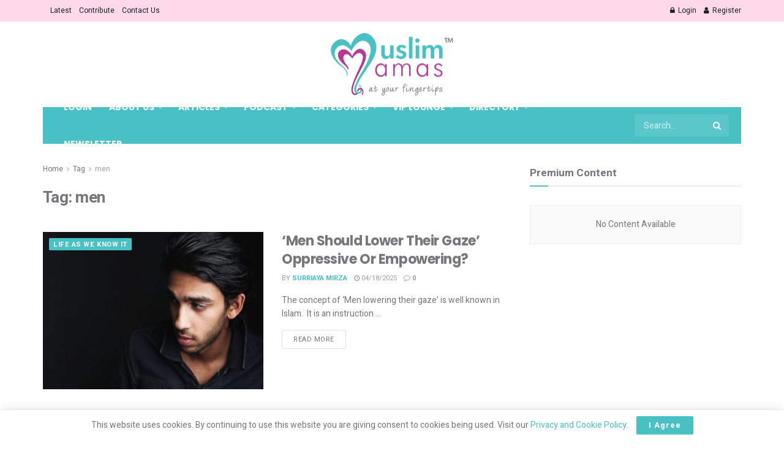

--- FILE ---
content_type: text/html; charset=UTF-8
request_url: https://muslimmamas.com/tag/men/
body_size: 54932
content:
<!doctype html> <!--[if lt IE 7]><html class="no-js lt-ie9 lt-ie8 lt-ie7" lang="en-GB" prefix="og: http://ogp.me/ns#"> <![endif]--> <!--[if IE 7]><html class="no-js lt-ie9 lt-ie8" lang="en-GB"> <![endif]--> <!--[if IE 8]><html class="no-js lt-ie9" lang="en-GB"> <![endif]--> <!--[if IE 9]><html class="no-js lt-ie10" lang="en-GB"> <![endif]--> <!--[if gt IE 8]><!--><html class="no-js" lang="en-GB"> <!--<![endif]--><head><title>men &#124; Muslim Mamas</title><link rel="stylesheet" id="siteground-optimizer-combined-css-48c42f6a6140588faace7c3d2566321f" href="https://muslimmamas.com/wp-content/uploads/siteground-optimizer-assets/siteground-optimizer-combined-css-48c42f6a6140588faace7c3d2566321f.css" media="all" /> <!-- SEO by Squirrly SEO 12.4.10 - https://plugin.squirrly.co/ --><meta name="robots" content="index,follow"><meta name="googlebot" content="index,follow,max-snippet:-1,max-image-preview:large,max-video-preview:-1"><meta name="bingbot" content="index,follow,max-snippet:-1,max-image-preview:large,max-video-preview:-1"><link rel="canonical" href="https://muslimmamas.com/tag/men/" /><link rel="alternate" type="application/rss+xml" href="https://muslimmamas.com/sitemap.xml" /><meta property="og:url" content="https://muslimmamas.com/tag/men/" /><meta property="og:title" content="men &#124; Muslim Mamas" /><meta property="og:description" content="" /><meta property="og:type" content="website" /><meta property="og:site_name" content="Muslim Mamas" /><meta property="og:locale" content="en_GB" /><meta property="twitter:url" content="https://muslimmamas.com/tag/men/" /><meta property="twitter:title" content="men &#124; Muslim Mamas" /><meta property="twitter:description" content="" /><meta property="twitter:domain" content="Muslim Mamas" /><meta property="twitter:card" content="summary_large_image" /><meta property="twitter:creator" content="@twitter" /><meta property="twitter:site" content="@twitter" /> <!-- /SEO by Squirrly SEO - WordPress SEO Plugin --><meta http-equiv="Content-Type" content="text/html; charset=UTF-8" /><meta name='viewport' content='width=device-width, initial-scale=1, user-scalable=yes' /><link rel="profile" href="https://gmpg.org/xfn/11" /><link rel="pingback" href="https://muslimmamas.com/xmlrpc.php" /> <style>img:is([sizes="auto" i], [sizes^="auto," i]) { contain-intrinsic-size: 3000px 1500px }</style> <script type="text/javascript"> var jnews_ajax_url = '/?ajax-request=jnews' </script> <script type="text/javascript">;window.jnews=window.jnews||{},window.jnews.library=window.jnews.library||{},window.jnews.library=function(){"use strict";var t=this;t.win=window,t.doc=document,t.globalBody=t.doc.getElementsByTagName("body")[0],t.globalBody=t.globalBody?t.globalBody:t.doc,t.win.jnewsDataStorage=t.win.jnewsDataStorage||{_storage:new WeakMap,put:function(t,e,n){this._storage.has(t)||this._storage.set(t,new Map),this._storage.get(t).set(e,n)},get:function(t,e){return this._storage.get(t).get(e)},has:function(t,e){return this._storage.has(t)&&this._storage.get(t).has(e)},remove:function(t,e){var n=this._storage.get(t).delete(e);return 0===!this._storage.get(t).size&&this._storage.delete(t),n}},t.windowWidth=function(){return t.win.innerWidth||t.docEl.clientWidth||t.globalBody.clientWidth},t.windowHeight=function(){return t.win.innerHeight||t.docEl.clientHeight||t.globalBody.clientHeight},t.requestAnimationFrame=t.win.requestAnimationFrame||t.win.webkitRequestAnimationFrame||t.win.mozRequestAnimationFrame||t.win.msRequestAnimationFrame||window.oRequestAnimationFrame||function(t){return setTimeout(t,1e3/60)},t.cancelAnimationFrame=t.win.cancelAnimationFrame||t.win.webkitCancelAnimationFrame||t.win.webkitCancelRequestAnimationFrame||t.win.mozCancelAnimationFrame||t.win.msCancelRequestAnimationFrame||t.win.oCancelRequestAnimationFrame||function(t){clearTimeout(t)},t.classListSupport="classList"in document.createElement("_"),t.hasClass=t.classListSupport?function(t,e){return t.classList.contains(e)}:function(t,e){return t.className.indexOf(e)>=0},t.addClass=t.classListSupport?function(e,n){t.hasClass(e,n)||e.classList.add(n)}:function(e,n){t.hasClass(e,n)||(e.className+=" "+n)},t.removeClass=t.classListSupport?function(e,n){t.hasClass(e,n)&&e.classList.remove(n)}:function(e,n){t.hasClass(e,n)&&(e.className=e.className.replace(n,""))},t.objKeys=function(t){var e=[];for(var n in t)Object.prototype.hasOwnProperty.call(t,n)&&e.push(n);return e},t.isObjectSame=function(t,e){var n=!0;return JSON.stringify(t)!==JSON.stringify(e)&&(n=!1),n},t.extend=function(){for(var t,e,n,i=arguments[0]||{},o=1,a=arguments.length;o<a;o++)if(null!==(t=arguments[o]))for(e in t)i!==(n=t[e])&&void 0!==n&&(i[e]=n);return i},t.dataStorage=t.win.jnewsDataStorage,t.isVisible=function(t){return 0!==t.offsetWidth&&0!==t.offsetHeight||t.getBoundingClientRect().length},t.getHeight=function(t){return t.offsetHeight||t.clientHeight||t.getBoundingClientRect().height},t.getWidth=function(t){return t.offsetWidth||t.clientWidth||t.getBoundingClientRect().width},t.supportsPassive=!1;try{var e=Object.defineProperty({},"passive",{get:function(){t.supportsPassive=!0}});"createEvent"in t.doc?t.win.addEventListener("test",null,e):"fireEvent"in t.doc&&t.win.attachEvent("test",null)}catch(t){}t.passiveOption=!!t.supportsPassive&&{passive:!0},t.addEvents=function(e,n,i){for(var o in n){var a=["touchstart","touchmove"].indexOf(o)>=0&&!i&&t.passiveOption;"createEvent"in t.doc?e.addEventListener(o,n[o],a):"fireEvent"in t.doc&&e.attachEvent("on"+o,n[o])}},t.removeEvents=function(e,n){for(var i in n)"createEvent"in t.doc?e.removeEventListener(i,n[i]):"fireEvent"in t.doc&&e.detachEvent("on"+i,n[i])},t.triggerEvents=function(e,n,i){var o;i=i||{detail:null};return"createEvent"in t.doc?(!(o=t.doc.createEvent("CustomEvent")||new CustomEvent(n)).initCustomEvent||o.initCustomEvent(n,!0,!1,i),void e.dispatchEvent(o)):"fireEvent"in t.doc?((o=t.doc.createEventObject()).eventType=n,void e.fireEvent("on"+o.eventType,o)):void 0},t.getParents=function(e,n){void 0===n&&(n=t.doc);for(var i=[],o=e.parentNode,a=!1;!a;)if(o){var s=o;s.querySelectorAll(n).length?a=!0:(i.push(s),o=s.parentNode)}else i=[],a=!0;return i},t.forEach=function(t,e,n){for(var i=0,o=t.length;i<o;i++)e.call(n,t[i],i)},t.getText=function(t){return t.innerText||t.textContent},t.setText=function(t,e){var n="object"==typeof e?e.innerText||e.textContent:e;t.innerText&&(t.innerText=n),t.textContent&&(t.textContent=n)},t.httpBuildQuery=function(e){return t.objKeys(e).reduce(function e(n){var i=arguments.length>1&&void 0!==arguments[1]?arguments[1]:null;return function(o,a){var s=n[a];a=encodeURIComponent(a);var r=i?"".concat(i,"[").concat(a,"]"):a;return null==s||"function"==typeof s?(o.push("".concat(r,"=")),o):["number","boolean","string"].includes(typeof s)?(o.push("".concat(r,"=").concat(encodeURIComponent(s))),o):(o.push(t.objKeys(s).reduce(e(s,r),[]).join("&")),o)}}(e),[]).join("&")},t.scrollTo=function(e,n,i){function o(t,e,n){this.start=this.position(),this.change=t-this.start,this.currentTime=0,this.increment=20,this.duration=void 0===n?500:n,this.callback=e,this.finish=!1,this.animateScroll()}return Math.easeInOutQuad=function(t,e,n,i){return(t/=i/2)<1?n/2*t*t+e:-n/2*(--t*(t-2)-1)+e},o.prototype.stop=function(){this.finish=!0},o.prototype.move=function(e){t.doc.documentElement.scrollTop=e,t.globalBody.parentNode.scrollTop=e,t.globalBody.scrollTop=e},o.prototype.position=function(){return t.doc.documentElement.scrollTop||t.globalBody.parentNode.scrollTop||t.globalBody.scrollTop},o.prototype.animateScroll=function(){this.currentTime+=this.increment;var e=Math.easeInOutQuad(this.currentTime,this.start,this.change,this.duration);this.move(e),this.currentTime<this.duration&&!this.finish?t.requestAnimationFrame.call(t.win,this.animateScroll.bind(this)):this.callback&&"function"==typeof this.callback&&this.callback()},new o(e,n,i)},t.unwrap=function(e){var n,i=e;t.forEach(e,(function(t,e){n?n+=t:n=t})),i.replaceWith(n)},t.performance={start:function(t){performance.mark(t+"Start")},stop:function(t){performance.mark(t+"End"),performance.measure(t,t+"Start",t+"End")}},t.fps=function(){var e=0,n=0,i=0;!function(){var o=e=0,a=0,s=0,r=document.getElementById("fpsTable"),c=function(e){void 0===document.getElementsByTagName("body")[0]?t.requestAnimationFrame.call(t.win,(function(){c(e)})):document.getElementsByTagName("body")[0].appendChild(e)};null===r&&((r=document.createElement("div")).style.position="fixed",r.style.top="120px",r.style.left="10px",r.style.width="100px",r.style.height="20px",r.style.border="1px solid black",r.style.fontSize="11px",r.style.zIndex="100000",r.style.backgroundColor="white",r.id="fpsTable",c(r));var l=function(){i++,n=Date.now(),(a=(i/(s=(n-e)/1e3)).toPrecision(2))!=o&&(o=a,r.innerHTML=o+"fps"),1<s&&(e=n,i=0),t.requestAnimationFrame.call(t.win,l)};l()}()},t.instr=function(t,e){for(var n=0;n<e.length;n++)if(-1!==t.toLowerCase().indexOf(e[n].toLowerCase()))return!0},t.winLoad=function(e,n){function i(i){if("complete"===t.doc.readyState||"interactive"===t.doc.readyState)return!i||n?setTimeout(e,n||1):e(i),1}i()||t.addEvents(t.win,{load:i})},t.docReady=function(e,n){function i(i){if("complete"===t.doc.readyState||"interactive"===t.doc.readyState)return!i||n?setTimeout(e,n||1):e(i),1}i()||t.addEvents(t.doc,{DOMContentLoaded:i})},t.fireOnce=function(){t.docReady((function(){t.assets=t.assets||[],t.assets.length&&(t.boot(),t.load_assets())}),50)},t.boot=function(){t.length&&t.doc.querySelectorAll("style[media]").forEach((function(t){"not all"==t.getAttribute("media")&&t.removeAttribute("media")}))},t.create_js=function(e,n){var i=t.doc.createElement("script");switch(i.setAttribute("src",e),n){case"defer":i.setAttribute("defer",!0);break;case"async":i.setAttribute("async",!0);break;case"deferasync":i.setAttribute("defer",!0),i.setAttribute("async",!0)}t.globalBody.appendChild(i)},t.load_assets=function(){"object"==typeof t.assets&&t.forEach(t.assets.slice(0),(function(e,n){var i="";e.defer&&(i+="defer"),e.async&&(i+="async"),t.create_js(e.url,i);var o=t.assets.indexOf(e);o>-1&&t.assets.splice(o,1)})),t.assets=jnewsoption.au_scripts=window.jnewsads=[]},t.docReady((function(){t.globalBody=t.globalBody==t.doc?t.doc.getElementsByTagName("body")[0]:t.globalBody,t.globalBody=t.globalBody?t.globalBody:t.doc}))},window.jnews.library=new window.jnews.library;</script><!-- Google tag (gtag.js) consent mode dataLayer added by Site Kit --> <script type="text/javascript" id="google_gtagjs-js-consent-mode-data-layer"> /* <![CDATA[ */
window.dataLayer = window.dataLayer || [];function gtag(){dataLayer.push(arguments);}
gtag('consent', 'default', {"ad_personalization":"denied","ad_storage":"denied","ad_user_data":"denied","analytics_storage":"denied","functionality_storage":"denied","security_storage":"denied","personalization_storage":"denied","region":["AT","BE","BG","CH","CY","CZ","DE","DK","EE","ES","FI","FR","GB","GR","HR","HU","IE","IS","IT","LI","LT","LU","LV","MT","NL","NO","PL","PT","RO","SE","SI","SK"],"wait_for_update":500});
window._googlesitekitConsentCategoryMap = {"statistics":["analytics_storage"],"marketing":["ad_storage","ad_user_data","ad_personalization"],"functional":["functionality_storage","security_storage"],"preferences":["personalization_storage"]};
window._googlesitekitConsents = {"ad_personalization":"denied","ad_storage":"denied","ad_user_data":"denied","analytics_storage":"denied","functionality_storage":"denied","security_storage":"denied","personalization_storage":"denied","region":["AT","BE","BG","CH","CY","CZ","DE","DK","EE","ES","FI","FR","GB","GR","HR","HU","IE","IS","IT","LI","LT","LU","LV","MT","NL","NO","PL","PT","RO","SE","SI","SK"],"wait_for_update":500};
/* ]]> */ </script> <!-- End Google tag (gtag.js) consent mode dataLayer added by Site Kit --> <!-- This site is optimized with the Yoast SEO plugin v26.7 - https://yoast.com/wordpress/plugins/seo/ --> <script type="application/ld+json" class="yoast-schema-graph">{"@context":"https://schema.org","@graph":[{"@type":"CollectionPage","@id":"https://muslimmamas.com/tag/men/","url":"https://muslimmamas.com/tag/men/","name":"men Archives - Muslim Mamas","isPartOf":{"@id":"https://muslimmamas.com/#website"},"primaryImageOfPage":{"@id":"https://muslimmamas.com/tag/men/#primaryimage"},"image":{"@id":"https://muslimmamas.com/tag/men/#primaryimage"},"thumbnailUrl":"https://muslimmamas.com/wp-content/uploads/2021/07/attractive-young-man-looking-away-PRNFZHJ-scaled.webp","breadcrumb":{"@id":"https://muslimmamas.com/tag/men/#breadcrumb"},"inLanguage":"en-GB"},{"@type":"ImageObject","inLanguage":"en-GB","@id":"https://muslimmamas.com/tag/men/#primaryimage","url":"https://muslimmamas.com/wp-content/uploads/2021/07/attractive-young-man-looking-away-PRNFZHJ-scaled.webp","contentUrl":"https://muslimmamas.com/wp-content/uploads/2021/07/attractive-young-man-looking-away-PRNFZHJ-scaled.webp","width":1920,"height":1280,"caption":"Man gazing into the distance"},{"@type":"BreadcrumbList","@id":"https://muslimmamas.com/tag/men/#breadcrumb","itemListElement":[{"@type":"ListItem","position":1,"name":"Home","item":"https://muslimmamas.com/"},{"@type":"ListItem","position":2,"name":"men"}]},{"@type":"WebSite","@id":"https://muslimmamas.com/#website","url":"https://muslimmamas.com/","name":"Muslim Mamas","description":"Connect, Support &amp; Share","potentialAction":[{"@type":"SearchAction","target":{"@type":"EntryPoint","urlTemplate":"https://muslimmamas.com/?s={search_term_string}"},"query-input":{"@type":"PropertyValueSpecification","valueRequired":true,"valueName":"search_term_string"}}],"inLanguage":"en-GB"}]}</script> <!-- / Yoast SEO plugin. --><link rel='dns-prefetch' href='//www.googletagmanager.com' /><link rel='dns-prefetch' href='//fonts.googleapis.com' /><link rel='preconnect' href='https://fonts.gstatic.com' /><link rel="alternate" type="application/rss+xml" title="Muslim Mamas &raquo; Feed" href="https://muslimmamas.com/feed/" /><link rel="alternate" type="application/rss+xml" title="Muslim Mamas &raquo; Comments Feed" href="https://muslimmamas.com/comments/feed/" /><link rel="alternate" type="application/rss+xml" title="Muslim Mamas &raquo; men Tag Feed" href="https://muslimmamas.com/tag/men/feed/" /> <!-- This site uses the Google Analytics by MonsterInsights plugin v9.11.1 - Using Analytics tracking - https://www.monsterinsights.com/ --> <script src="//www.googletagmanager.com/gtag/js?id=G-ZMJWBG9T1Z"  data-cfasync="false" data-wpfc-render="false" type="text/javascript" async></script> <script data-cfasync="false" data-wpfc-render="false" type="text/javascript"> var mi_version = '9.11.1';
 var mi_track_user = true;
 var mi_no_track_reason = '';
 var MonsterInsightsDefaultLocations = {"page_location":"https:\/\/muslimmamas.com\/tag\/men\/"};
 if ( typeof MonsterInsightsPrivacyGuardFilter === 'function' ) {
 var MonsterInsightsLocations = (typeof MonsterInsightsExcludeQuery === 'object') ? MonsterInsightsPrivacyGuardFilter( MonsterInsightsExcludeQuery ) : MonsterInsightsPrivacyGuardFilter( MonsterInsightsDefaultLocations );
 } else {
 var MonsterInsightsLocations = (typeof MonsterInsightsExcludeQuery === 'object') ? MonsterInsightsExcludeQuery : MonsterInsightsDefaultLocations;
 }
 var disableStrs = [
 'ga-disable-G-ZMJWBG9T1Z',
 ];
 /* Function to detect opted out users */
 function __gtagTrackerIsOptedOut() {
 for (var index = 0; index < disableStrs.length; index++) {
 if (document.cookie.indexOf(disableStrs[index] + '=true') > -1) {
 return true;
 }
 }
 return false;
 }
 /* Disable tracking if the opt-out cookie exists. */
 if (__gtagTrackerIsOptedOut()) {
 for (var index = 0; index < disableStrs.length; index++) {
 window[disableStrs[index]] = true;
 }
 }
 /* Opt-out function */
 function __gtagTrackerOptout() {
 for (var index = 0; index < disableStrs.length; index++) {
 document.cookie = disableStrs[index] + '=true; expires=Thu, 31 Dec 2099 23:59:59 UTC; path=/';
 window[disableStrs[index]] = true;
 }
 }
 if ('undefined' === typeof gaOptout) {
 function gaOptout() {
 __gtagTrackerOptout();
 }
 }
 window.dataLayer = window.dataLayer || [];
 window.MonsterInsightsDualTracker = {
 helpers: {},
 trackers: {},
 };
 if (mi_track_user) {
 function __gtagDataLayer() {
 dataLayer.push(arguments);
 }
 function __gtagTracker(type, name, parameters) {
 if (!parameters) {
 parameters = {};
 }
 if (parameters.send_to) {
 __gtagDataLayer.apply(null, arguments);
 return;
 }
 if (type === 'event') {
 parameters.send_to = monsterinsights_frontend.v4_id;
 var hookName = name;
 if (typeof parameters['event_category'] !== 'undefined') {
 hookName = parameters['event_category'] + ':' + name;
 }
 if (typeof MonsterInsightsDualTracker.trackers[hookName] !== 'undefined') {
 MonsterInsightsDualTracker.trackers[hookName](parameters);
 } else {
 __gtagDataLayer('event', name, parameters);
 } 
 } else {
 __gtagDataLayer.apply(null, arguments);
 }
 }
 __gtagTracker('js', new Date());
 __gtagTracker('set', {
 'developer_id.dZGIzZG': true,
 });
 if ( MonsterInsightsLocations.page_location ) {
 __gtagTracker('set', MonsterInsightsLocations);
 }
 __gtagTracker('config', 'G-ZMJWBG9T1Z', {"forceSSL":"true","link_attribution":"true"} );
 window.gtag = __gtagTracker;										(function () {
 /* https://developers.google.com/analytics/devguides/collection/analyticsjs/ */
 /* ga and __gaTracker compatibility shim. */
 var noopfn = function () {
 return null;
 };
 var newtracker = function () {
 return new Tracker();
 };
 var Tracker = function () {
 return null;
 };
 var p = Tracker.prototype;
 p.get = noopfn;
 p.set = noopfn;
 p.send = function () {
 var args = Array.prototype.slice.call(arguments);
 args.unshift('send');
 __gaTracker.apply(null, args);
 };
 var __gaTracker = function () {
 var len = arguments.length;
 if (len === 0) {
 return;
 }
 var f = arguments[len - 1];
 if (typeof f !== 'object' || f === null || typeof f.hitCallback !== 'function') {
 if ('send' === arguments[0]) {
 var hitConverted, hitObject = false, action;
 if ('event' === arguments[1]) {
 if ('undefined' !== typeof arguments[3]) {
 hitObject = {
 'eventAction': arguments[3],
 'eventCategory': arguments[2],
 'eventLabel': arguments[4],
 'value': arguments[5] ? arguments[5] : 1,
 }
 }
 }
 if ('pageview' === arguments[1]) {
 if ('undefined' !== typeof arguments[2]) {
 hitObject = {
 'eventAction': 'page_view',
 'page_path': arguments[2],
 }
 }
 }
 if (typeof arguments[2] === 'object') {
 hitObject = arguments[2];
 }
 if (typeof arguments[5] === 'object') {
 Object.assign(hitObject, arguments[5]);
 }
 if ('undefined' !== typeof arguments[1].hitType) {
 hitObject = arguments[1];
 if ('pageview' === hitObject.hitType) {
 hitObject.eventAction = 'page_view';
 }
 }
 if (hitObject) {
 action = 'timing' === arguments[1].hitType ? 'timing_complete' : hitObject.eventAction;
 hitConverted = mapArgs(hitObject);
 __gtagTracker('event', action, hitConverted);
 }
 }
 return;
 }
 function mapArgs(args) {
 var arg, hit = {};
 var gaMap = {
 'eventCategory': 'event_category',
 'eventAction': 'event_action',
 'eventLabel': 'event_label',
 'eventValue': 'event_value',
 'nonInteraction': 'non_interaction',
 'timingCategory': 'event_category',
 'timingVar': 'name',
 'timingValue': 'value',
 'timingLabel': 'event_label',
 'page': 'page_path',
 'location': 'page_location',
 'title': 'page_title',
 'referrer' : 'page_referrer',
 };
 for (arg in args) {
 if (!(!args.hasOwnProperty(arg) || !gaMap.hasOwnProperty(arg))) {
 hit[gaMap[arg]] = args[arg];
 } else {
 hit[arg] = args[arg];
 }
 }
 return hit;
 }
 try {
 f.hitCallback();
 } catch (ex) {
 }
 };
 __gaTracker.create = newtracker;
 __gaTracker.getByName = newtracker;
 __gaTracker.getAll = function () {
 return [];
 };
 __gaTracker.remove = noopfn;
 __gaTracker.loaded = true;
 window['__gaTracker'] = __gaTracker;
 })();
 } else {
 console.log("");
 (function () {
 function __gtagTracker() {
 return null;
 }
 window['__gtagTracker'] = __gtagTracker;
 window['gtag'] = __gtagTracker;
 })();
 }
 </script> <!-- / Google Analytics by MonsterInsights --> <style id='classic-theme-styles-inline-css' type='text/css'> /*! This file is auto-generated */
.wp-block-button__link{color:#fff;background-color:#32373c;border-radius:9999px;box-shadow:none;text-decoration:none;padding:calc(.667em + 2px) calc(1.333em + 2px);font-size:1.125em}.wp-block-file__button{background:#32373c;color:#fff;text-decoration:none} </style> <style id='wppb-content-restriction-start-style-inline-css' type='text/css'> </style> <style id='wppb-content-restriction-end-style-inline-css' type='text/css'> </style> <style id='wppb-edit-profile-style-inline-css' type='text/css'> </style> <style id='wppb-login-style-inline-css' type='text/css'> </style> <style id='wppb-recover-password-style-inline-css' type='text/css'> </style> <style id='wppb-register-style-inline-css' type='text/css'> </style> <style id='global-styles-inline-css' type='text/css'> :root{--wp--preset--aspect-ratio--square: 1;--wp--preset--aspect-ratio--4-3: 4/3;--wp--preset--aspect-ratio--3-4: 3/4;--wp--preset--aspect-ratio--3-2: 3/2;--wp--preset--aspect-ratio--2-3: 2/3;--wp--preset--aspect-ratio--16-9: 16/9;--wp--preset--aspect-ratio--9-16: 9/16;--wp--preset--color--black: #000000;--wp--preset--color--cyan-bluish-gray: #abb8c3;--wp--preset--color--white: #ffffff;--wp--preset--color--pale-pink: #f78da7;--wp--preset--color--vivid-red: #cf2e2e;--wp--preset--color--luminous-vivid-orange: #ff6900;--wp--preset--color--luminous-vivid-amber: #fcb900;--wp--preset--color--light-green-cyan: #7bdcb5;--wp--preset--color--vivid-green-cyan: #00d084;--wp--preset--color--pale-cyan-blue: #8ed1fc;--wp--preset--color--vivid-cyan-blue: #0693e3;--wp--preset--color--vivid-purple: #9b51e0;--wp--preset--gradient--vivid-cyan-blue-to-vivid-purple: linear-gradient(135deg,rgba(6,147,227,1) 0%,rgb(155,81,224) 100%);--wp--preset--gradient--light-green-cyan-to-vivid-green-cyan: linear-gradient(135deg,rgb(122,220,180) 0%,rgb(0,208,130) 100%);--wp--preset--gradient--luminous-vivid-amber-to-luminous-vivid-orange: linear-gradient(135deg,rgba(252,185,0,1) 0%,rgba(255,105,0,1) 100%);--wp--preset--gradient--luminous-vivid-orange-to-vivid-red: linear-gradient(135deg,rgba(255,105,0,1) 0%,rgb(207,46,46) 100%);--wp--preset--gradient--very-light-gray-to-cyan-bluish-gray: linear-gradient(135deg,rgb(238,238,238) 0%,rgb(169,184,195) 100%);--wp--preset--gradient--cool-to-warm-spectrum: linear-gradient(135deg,rgb(74,234,220) 0%,rgb(151,120,209) 20%,rgb(207,42,186) 40%,rgb(238,44,130) 60%,rgb(251,105,98) 80%,rgb(254,248,76) 100%);--wp--preset--gradient--blush-light-purple: linear-gradient(135deg,rgb(255,206,236) 0%,rgb(152,150,240) 100%);--wp--preset--gradient--blush-bordeaux: linear-gradient(135deg,rgb(254,205,165) 0%,rgb(254,45,45) 50%,rgb(107,0,62) 100%);--wp--preset--gradient--luminous-dusk: linear-gradient(135deg,rgb(255,203,112) 0%,rgb(199,81,192) 50%,rgb(65,88,208) 100%);--wp--preset--gradient--pale-ocean: linear-gradient(135deg,rgb(255,245,203) 0%,rgb(182,227,212) 50%,rgb(51,167,181) 100%);--wp--preset--gradient--electric-grass: linear-gradient(135deg,rgb(202,248,128) 0%,rgb(113,206,126) 100%);--wp--preset--gradient--midnight: linear-gradient(135deg,rgb(2,3,129) 0%,rgb(40,116,252) 100%);--wp--preset--font-size--small: 13px;--wp--preset--font-size--medium: 20px;--wp--preset--font-size--large: 36px;--wp--preset--font-size--x-large: 42px;--wp--preset--spacing--20: 0.44rem;--wp--preset--spacing--30: 0.67rem;--wp--preset--spacing--40: 1rem;--wp--preset--spacing--50: 1.5rem;--wp--preset--spacing--60: 2.25rem;--wp--preset--spacing--70: 3.38rem;--wp--preset--spacing--80: 5.06rem;--wp--preset--shadow--natural: 6px 6px 9px rgba(0, 0, 0, 0.2);--wp--preset--shadow--deep: 12px 12px 50px rgba(0, 0, 0, 0.4);--wp--preset--shadow--sharp: 6px 6px 0px rgba(0, 0, 0, 0.2);--wp--preset--shadow--outlined: 6px 6px 0px -3px rgba(255, 255, 255, 1), 6px 6px rgba(0, 0, 0, 1);--wp--preset--shadow--crisp: 6px 6px 0px rgba(0, 0, 0, 1);}:where(.is-layout-flex){gap: 0.5em;}:where(.is-layout-grid){gap: 0.5em;}body .is-layout-flex{display: flex;}.is-layout-flex{flex-wrap: wrap;align-items: center;}.is-layout-flex > :is(*, div){margin: 0;}body .is-layout-grid{display: grid;}.is-layout-grid > :is(*, div){margin: 0;}:where(.wp-block-columns.is-layout-flex){gap: 2em;}:where(.wp-block-columns.is-layout-grid){gap: 2em;}:where(.wp-block-post-template.is-layout-flex){gap: 1.25em;}:where(.wp-block-post-template.is-layout-grid){gap: 1.25em;}.has-black-color{color: var(--wp--preset--color--black) !important;}.has-cyan-bluish-gray-color{color: var(--wp--preset--color--cyan-bluish-gray) !important;}.has-white-color{color: var(--wp--preset--color--white) !important;}.has-pale-pink-color{color: var(--wp--preset--color--pale-pink) !important;}.has-vivid-red-color{color: var(--wp--preset--color--vivid-red) !important;}.has-luminous-vivid-orange-color{color: var(--wp--preset--color--luminous-vivid-orange) !important;}.has-luminous-vivid-amber-color{color: var(--wp--preset--color--luminous-vivid-amber) !important;}.has-light-green-cyan-color{color: var(--wp--preset--color--light-green-cyan) !important;}.has-vivid-green-cyan-color{color: var(--wp--preset--color--vivid-green-cyan) !important;}.has-pale-cyan-blue-color{color: var(--wp--preset--color--pale-cyan-blue) !important;}.has-vivid-cyan-blue-color{color: var(--wp--preset--color--vivid-cyan-blue) !important;}.has-vivid-purple-color{color: var(--wp--preset--color--vivid-purple) !important;}.has-black-background-color{background-color: var(--wp--preset--color--black) !important;}.has-cyan-bluish-gray-background-color{background-color: var(--wp--preset--color--cyan-bluish-gray) !important;}.has-white-background-color{background-color: var(--wp--preset--color--white) !important;}.has-pale-pink-background-color{background-color: var(--wp--preset--color--pale-pink) !important;}.has-vivid-red-background-color{background-color: var(--wp--preset--color--vivid-red) !important;}.has-luminous-vivid-orange-background-color{background-color: var(--wp--preset--color--luminous-vivid-orange) !important;}.has-luminous-vivid-amber-background-color{background-color: var(--wp--preset--color--luminous-vivid-amber) !important;}.has-light-green-cyan-background-color{background-color: var(--wp--preset--color--light-green-cyan) !important;}.has-vivid-green-cyan-background-color{background-color: var(--wp--preset--color--vivid-green-cyan) !important;}.has-pale-cyan-blue-background-color{background-color: var(--wp--preset--color--pale-cyan-blue) !important;}.has-vivid-cyan-blue-background-color{background-color: var(--wp--preset--color--vivid-cyan-blue) !important;}.has-vivid-purple-background-color{background-color: var(--wp--preset--color--vivid-purple) !important;}.has-black-border-color{border-color: var(--wp--preset--color--black) !important;}.has-cyan-bluish-gray-border-color{border-color: var(--wp--preset--color--cyan-bluish-gray) !important;}.has-white-border-color{border-color: var(--wp--preset--color--white) !important;}.has-pale-pink-border-color{border-color: var(--wp--preset--color--pale-pink) !important;}.has-vivid-red-border-color{border-color: var(--wp--preset--color--vivid-red) !important;}.has-luminous-vivid-orange-border-color{border-color: var(--wp--preset--color--luminous-vivid-orange) !important;}.has-luminous-vivid-amber-border-color{border-color: var(--wp--preset--color--luminous-vivid-amber) !important;}.has-light-green-cyan-border-color{border-color: var(--wp--preset--color--light-green-cyan) !important;}.has-vivid-green-cyan-border-color{border-color: var(--wp--preset--color--vivid-green-cyan) !important;}.has-pale-cyan-blue-border-color{border-color: var(--wp--preset--color--pale-cyan-blue) !important;}.has-vivid-cyan-blue-border-color{border-color: var(--wp--preset--color--vivid-cyan-blue) !important;}.has-vivid-purple-border-color{border-color: var(--wp--preset--color--vivid-purple) !important;}.has-vivid-cyan-blue-to-vivid-purple-gradient-background{background: var(--wp--preset--gradient--vivid-cyan-blue-to-vivid-purple) !important;}.has-light-green-cyan-to-vivid-green-cyan-gradient-background{background: var(--wp--preset--gradient--light-green-cyan-to-vivid-green-cyan) !important;}.has-luminous-vivid-amber-to-luminous-vivid-orange-gradient-background{background: var(--wp--preset--gradient--luminous-vivid-amber-to-luminous-vivid-orange) !important;}.has-luminous-vivid-orange-to-vivid-red-gradient-background{background: var(--wp--preset--gradient--luminous-vivid-orange-to-vivid-red) !important;}.has-very-light-gray-to-cyan-bluish-gray-gradient-background{background: var(--wp--preset--gradient--very-light-gray-to-cyan-bluish-gray) !important;}.has-cool-to-warm-spectrum-gradient-background{background: var(--wp--preset--gradient--cool-to-warm-spectrum) !important;}.has-blush-light-purple-gradient-background{background: var(--wp--preset--gradient--blush-light-purple) !important;}.has-blush-bordeaux-gradient-background{background: var(--wp--preset--gradient--blush-bordeaux) !important;}.has-luminous-dusk-gradient-background{background: var(--wp--preset--gradient--luminous-dusk) !important;}.has-pale-ocean-gradient-background{background: var(--wp--preset--gradient--pale-ocean) !important;}.has-electric-grass-gradient-background{background: var(--wp--preset--gradient--electric-grass) !important;}.has-midnight-gradient-background{background: var(--wp--preset--gradient--midnight) !important;}.has-small-font-size{font-size: var(--wp--preset--font-size--small) !important;}.has-medium-font-size{font-size: var(--wp--preset--font-size--medium) !important;}.has-large-font-size{font-size: var(--wp--preset--font-size--large) !important;}.has-x-large-font-size{font-size: var(--wp--preset--font-size--x-large) !important;}
:where(.wp-block-post-template.is-layout-flex){gap: 1.25em;}:where(.wp-block-post-template.is-layout-grid){gap: 1.25em;}
:where(.wp-block-columns.is-layout-flex){gap: 2em;}:where(.wp-block-columns.is-layout-grid){gap: 2em;}
:root :where(.wp-block-pullquote){font-size: 1.5em;line-height: 1.6;} </style><link crossorigin="anonymous" rel='stylesheet' id='jeg_customizer_font-css' href='//fonts.googleapis.com/css?family=Heebo%3Aregular%2C700%7CPoppins%3Aregular%2C500%2Cregular%2C600&#038;display=swap&#038;ver=1.2.6' type='text/css' media='all' /> <script type="text/javascript" src="https://muslimmamas.com/wp-includes/js/jquery/jquery.min.js?ver=3.7.1" id="jquery-core-js"></script> <script type="text/javascript" src="https://muslimmamas.com/wp-includes/js/jquery/jquery-migrate.min.js?ver=3.4.1" id="jquery-migrate-js"></script> <script defer type="text/javascript" src="https://muslimmamas.com/wp-content/plugins/google-analytics-for-wordpress/assets/js/frontend-gtag.min.js?ver=9.11.1" id="monsterinsights-frontend-script-js" async="async" data-wp-strategy="async"></script> <script data-cfasync="false" data-wpfc-render="false" type="text/javascript" id='monsterinsights-frontend-script-js-extra'>/* <![CDATA[ */
var monsterinsights_frontend = {"js_events_tracking":"true","download_extensions":"doc,pdf,ppt,zip,xls,docx,pptx,xlsx","inbound_paths":"[{\"path\":\"\\\/go\\\/\",\"label\":\"affiliate\"},{\"path\":\"\\\/recommend\\\/\",\"label\":\"affiliate\"}]","home_url":"https:\/\/muslimmamas.com","hash_tracking":"false","v4_id":"G-ZMJWBG9T1Z"};/* ]]> */ </script> <!-- Google tag (gtag.js) snippet added by Site Kit --> <!-- Google Analytics snippet added by Site Kit --> <script defer type="text/javascript" src="https://www.googletagmanager.com/gtag/js?id=G-RFGS0GR6C3" id="google_gtagjs-js" async></script> <script defer type="text/javascript" id="google_gtagjs-js-after"> /* <![CDATA[ */
window.dataLayer = window.dataLayer || [];function gtag(){dataLayer.push(arguments);}
gtag("set","linker",{"domains":["muslimmamas.com"]});
gtag("js", new Date());
gtag("set", "developer_id.dZTNiMT", true);
gtag("config", "G-RFGS0GR6C3");
 window._googlesitekit = window._googlesitekit || {}; window._googlesitekit.throttledEvents = []; window._googlesitekit.gtagEvent = (name, data) => { var key = JSON.stringify( { name, data } ); if ( !! window._googlesitekit.throttledEvents[ key ] ) { return; } window._googlesitekit.throttledEvents[ key ] = true; setTimeout( () => { delete window._googlesitekit.throttledEvents[ key ]; }, 5 ); gtag( "event", name, { ...data, event_source: "site-kit" } ); }; 
/* ]]> */ </script><link rel="https://api.w.org/" href="https://muslimmamas.com/wp-json/" /><link rel="alternate" title="JSON" type="application/json" href="https://muslimmamas.com/wp-json/wp/v2/tags/283" /><link rel="EditURI" type="application/rsd+xml" title="RSD" href="https://muslimmamas.com/xmlrpc.php?rsd" /><meta name="generator" content="WordPress 6.8" /><meta name="generator" content="Site Kit by Google 1.170.0" /> <!-- DO NOT COPY THIS SNIPPET! Start of Page Analytics Tracking for HubSpot WordPress plugin v11.3.37--> <script class="hsq-set-content-id" data-content-id="listing-page"> var _hsq = _hsq || [];
 _hsq.push(["setContentType", "listing-page"]); </script> <!-- DO NOT COPY THIS SNIPPET! End of Page Analytics Tracking for HubSpot WordPress plugin --> <script src="https://cdn.onesignal.com/sdks/web/v16/OneSignalSDK.page.js" defer></script> <script> window.OneSignalDeferred = window.OneSignalDeferred || [];
 OneSignalDeferred.push(async function(OneSignal) {
 await OneSignal.init({
 appId: "",
 serviceWorkerOverrideForTypical: true,
 path: "https://muslimmamas.com/wp-content/plugins/onesignal-free-web-push-notifications/sdk_files/",
 serviceWorkerParam: { scope: "/wp-content/plugins/onesignal-free-web-push-notifications/sdk_files/push/onesignal/" },
 serviceWorkerPath: "OneSignalSDKWorker.js",
 });
 });
 // Unregister the legacy OneSignal service worker to prevent scope conflicts
 if (navigator.serviceWorker) {
 navigator.serviceWorker.getRegistrations().then((registrations) => {
 // Iterate through all registered service workers
 registrations.forEach((registration) => {
 // Check the script URL to identify the specific service worker
 if (registration.active && registration.active.scriptURL.includes('OneSignalSDKWorker.js.php')) {
 // Unregister the service worker
 registration.unregister().then((success) => {
 if (success) {
 console.log('OneSignalSW: Successfully unregistered:', registration.active.scriptURL);
 } else {
 console.log('OneSignalSW: Failed to unregister:', registration.active.scriptURL);
 }
 });
 }
 });
 }).catch((error) => {
 console.error('Error fetching service worker registrations:', error);
 });
 } </script> <!-- Google AdSense meta tags added by Site Kit --><meta name="google-adsense-platform-account" content="ca-host-pub-2644536267352236"><meta name="google-adsense-platform-domain" content="sitekit.withgoogle.com"> <!-- End Google AdSense meta tags added by Site Kit --><meta name="generator" content="Elementor 3.28.3; features: additional_custom_breakpoints, e_local_google_fonts; settings: css_print_method-external, google_font-enabled, font_display-auto"> <style> .e-con.e-parent:nth-of-type(n+4):not(.e-lazyloaded):not(.e-no-lazyload),
 .e-con.e-parent:nth-of-type(n+4):not(.e-lazyloaded):not(.e-no-lazyload) * {
 background-image: none !important;
 }
 @media screen and (max-height: 1024px) {
 .e-con.e-parent:nth-of-type(n+3):not(.e-lazyloaded):not(.e-no-lazyload),
 .e-con.e-parent:nth-of-type(n+3):not(.e-lazyloaded):not(.e-no-lazyload) * {
 background-image: none !important;
 }
 }
 @media screen and (max-height: 640px) {
 .e-con.e-parent:nth-of-type(n+2):not(.e-lazyloaded):not(.e-no-lazyload),
 .e-con.e-parent:nth-of-type(n+2):not(.e-lazyloaded):not(.e-no-lazyload) * {
 background-image: none !important;
 }
 } </style><meta name="generator" content="Powered by WPBakery Page Builder - drag and drop page builder for WordPress."/> <!-- There is no amphtml version available for this URL. --> <!-- Google Tag Manager snippet added by Site Kit --> <script type="text/javascript"> /* <![CDATA[ */
 ( function( w, d, s, l, i ) {
 w[l] = w[l] || [];
 w[l].push( {'gtm.start': new Date().getTime(), event: 'gtm.js'} );
 var f = d.getElementsByTagName( s )[0],
 j = d.createElement( s ), dl = l != 'dataLayer' ? '&l=' + l : '';
 j.async = true;
 j.src = 'https://www.googletagmanager.com/gtm.js?id=' + i + dl;
 f.parentNode.insertBefore( j, f );
 } )( window, document, 'script', 'dataLayer', 'GTM-M5W46JR' ); 
/* ]]> */ </script> <!-- End Google Tag Manager snippet added by Site Kit --><meta name="generator" content="Powered by Slider Revolution 6.7.34 - responsive, Mobile-Friendly Slider Plugin for WordPress with comfortable drag and drop interface." /> <script type='application/ld+json'>{"@context":"http:\/\/schema.org","@type":"Organization","@id":"https:\/\/muslimmamas.com\/#organization","url":"https:\/\/muslimmamas.com\/","name":"","logo":{"@type":"ImageObject","url":""},"sameAs":["https:\/\/www.facebook.com\/MuslimMamas\/","https:\/\/twitter.com\/MuslimMamas\/","https:\/\/www.instagram.com\/MuslimMamas\/"]}</script> <script type='application/ld+json'>{"@context":"http:\/\/schema.org","@type":"WebSite","@id":"https:\/\/muslimmamas.com\/#website","url":"https:\/\/muslimmamas.com\/","name":"","potentialAction":{"@type":"SearchAction","target":"https:\/\/muslimmamas.com\/?s={search_term_string}","query-input":"required name=search_term_string"}}</script><link rel="icon" href="https://muslimmamas.com/wp-content/uploads/2020/12/cropped-muslim-mamas-logo@2x-150x150.webp" sizes="32x32" /><link rel="icon" href="https://muslimmamas.com/wp-content/uploads/2020/12/cropped-muslim-mamas-logo@2x.webp" sizes="192x192" /><link rel="apple-touch-icon" href="https://muslimmamas.com/wp-content/uploads/2020/12/cropped-muslim-mamas-logo@2x.webp" /><meta name="msapplication-TileImage" content="https://muslimmamas.com/wp-content/uploads/2020/12/cropped-muslim-mamas-logo@2x.webp" /> <!-- BEGIN Analytics Insights v6.3.11 - https://wordpress.org/plugins/analytics-insights/ --> <script async src="https://www.googletagmanager.com/gtag/js?id=G-RFGS0GR6C3"></script> <script> window.dataLayer = window.dataLayer || [];
 function gtag(){dataLayer.push(arguments);}
 gtag('js', new Date());
 gtag('config', 'G-RFGS0GR6C3');
 if (window.performance) {
 var timeSincePageLoad = Math.round(performance.now());
 gtag('event', 'timing_complete', {
 'name': 'load',
 'value': timeSincePageLoad,
 'event_category': 'JS Dependencies'
 });
 } </script> <!-- END Analytics Insights --> <style id="jeg_dynamic_css" type="text/css" data-type="jeg_custom-css">.jeg_container, .jeg_content, .jeg_boxed .jeg_main .jeg_container, .jeg_autoload_separator { background-color : #ffffff; } body { --j-body-color : #777679; --j-accent-color : #48c1c4; --j-alt-color : #b33894; --j-heading-color : #777679; --j-entry-color : #777679; --j-entry-link-color : #b33894; } body,.jeg_newsfeed_list .tns-outer .tns-controls button,.jeg_filter_button,.owl-carousel .owl-nav div,.jeg_readmore,.jeg_hero_style_7 .jeg_post_meta a,.widget_calendar thead th,.widget_calendar tfoot a,.jeg_socialcounter a,.entry-header .jeg_meta_like a,.entry-header .jeg_meta_comment a,.entry-content tbody tr:hover,.entry-content th,.jeg_splitpost_nav li:hover a,#breadcrumbs a,.jeg_author_socials a:hover,.jeg_footer_content a,.jeg_footer_bottom a,.jeg_cartcontent,.woocommerce .woocommerce-breadcrumb a { color : #777679; } a, .jeg_menu_style_5>li>a:hover, .jeg_menu_style_5>li.sfHover>a, .jeg_menu_style_5>li.current-menu-item>a, .jeg_menu_style_5>li.current-menu-ancestor>a, .jeg_navbar .jeg_menu:not(.jeg_main_menu)>li>a:hover, .jeg_midbar .jeg_menu:not(.jeg_main_menu)>li>a:hover, .jeg_side_tabs li.active, .jeg_block_heading_5 strong, .jeg_block_heading_6 strong, .jeg_block_heading_7 strong, .jeg_block_heading_8 strong, .jeg_subcat_list li a:hover, .jeg_subcat_list li button:hover, .jeg_pl_lg_7 .jeg_thumb .jeg_post_category a, .jeg_pl_xs_2:before, .jeg_pl_xs_4 .jeg_postblock_content:before, .jeg_postblock .jeg_post_title a:hover, .jeg_hero_style_6 .jeg_post_title a:hover, .jeg_sidefeed .jeg_pl_xs_3 .jeg_post_title a:hover, .widget_jnews_popular .jeg_post_title a:hover, .jeg_meta_author a, .widget_archive li a:hover, .widget_pages li a:hover, .widget_meta li a:hover, .widget_recent_entries li a:hover, .widget_rss li a:hover, .widget_rss cite, .widget_categories li a:hover, .widget_categories li.current-cat>a, #breadcrumbs a:hover, .jeg_share_count .counts, .commentlist .bypostauthor>.comment-body>.comment-author>.fn, span.required, .jeg_review_title, .bestprice .price, .authorlink a:hover, .jeg_vertical_playlist .jeg_video_playlist_play_icon, .jeg_vertical_playlist .jeg_video_playlist_item.active .jeg_video_playlist_thumbnail:before, .jeg_horizontal_playlist .jeg_video_playlist_play, .woocommerce li.product .pricegroup .button, .widget_display_forums li a:hover, .widget_display_topics li:before, .widget_display_replies li:before, .widget_display_views li:before, .bbp-breadcrumb a:hover, .jeg_mobile_menu li.sfHover>a, .jeg_mobile_menu li a:hover, .split-template-6 .pagenum, .jeg_mobile_menu_style_5>li>a:hover, .jeg_mobile_menu_style_5>li.sfHover>a, .jeg_mobile_menu_style_5>li.current-menu-item>a, .jeg_mobile_menu_style_5>li.current-menu-ancestor>a { color : #48c1c4; } .jeg_menu_style_1>li>a:before, .jeg_menu_style_2>li>a:before, .jeg_menu_style_3>li>a:before, .jeg_side_toggle, .jeg_slide_caption .jeg_post_category a, .jeg_slider_type_1_wrapper .tns-controls button.tns-next, .jeg_block_heading_1 .jeg_block_title span, .jeg_block_heading_2 .jeg_block_title span, .jeg_block_heading_3, .jeg_block_heading_4 .jeg_block_title span, .jeg_block_heading_6:after, .jeg_pl_lg_box .jeg_post_category a, .jeg_pl_md_box .jeg_post_category a, .jeg_readmore:hover, .jeg_thumb .jeg_post_category a, .jeg_block_loadmore a:hover, .jeg_postblock.alt .jeg_block_loadmore a:hover, .jeg_block_loadmore a.active, .jeg_postblock_carousel_2 .jeg_post_category a, .jeg_heroblock .jeg_post_category a, .jeg_pagenav_1 .page_number.active, .jeg_pagenav_1 .page_number.active:hover, input[type="submit"], .btn, .button, .widget_tag_cloud a:hover, .popularpost_item:hover .jeg_post_title a:before, .jeg_splitpost_4 .page_nav, .jeg_splitpost_5 .page_nav, .jeg_post_via a:hover, .jeg_post_source a:hover, .jeg_post_tags a:hover, .comment-reply-title small a:before, .comment-reply-title small a:after, .jeg_storelist .productlink, .authorlink li.active a:before, .jeg_footer.dark .socials_widget:not(.nobg) a:hover .fa, div.jeg_breakingnews_title, .jeg_overlay_slider_bottom_wrapper .tns-controls button, .jeg_overlay_slider_bottom_wrapper .tns-controls button:hover, .jeg_vertical_playlist .jeg_video_playlist_current, .woocommerce span.onsale, .woocommerce #respond input#submit:hover, .woocommerce a.button:hover, .woocommerce button.button:hover, .woocommerce input.button:hover, .woocommerce #respond input#submit.alt, .woocommerce a.button.alt, .woocommerce button.button.alt, .woocommerce input.button.alt, .jeg_popup_post .caption, .jeg_footer.dark input[type="submit"], .jeg_footer.dark .btn, .jeg_footer.dark .button, .footer_widget.widget_tag_cloud a:hover, .jeg_inner_content .content-inner .jeg_post_category a:hover, #buddypress .standard-form button, #buddypress a.button, #buddypress input[type="submit"], #buddypress input[type="button"], #buddypress input[type="reset"], #buddypress ul.button-nav li a, #buddypress .generic-button a, #buddypress .generic-button button, #buddypress .comment-reply-link, #buddypress a.bp-title-button, #buddypress.buddypress-wrap .members-list li .user-update .activity-read-more a, div#buddypress .standard-form button:hover, div#buddypress a.button:hover, div#buddypress input[type="submit"]:hover, div#buddypress input[type="button"]:hover, div#buddypress input[type="reset"]:hover, div#buddypress ul.button-nav li a:hover, div#buddypress .generic-button a:hover, div#buddypress .generic-button button:hover, div#buddypress .comment-reply-link:hover, div#buddypress a.bp-title-button:hover, div#buddypress.buddypress-wrap .members-list li .user-update .activity-read-more a:hover, #buddypress #item-nav .item-list-tabs ul li a:before, .jeg_inner_content .jeg_meta_container .follow-wrapper a { background-color : #48c1c4; } .jeg_block_heading_7 .jeg_block_title span, .jeg_readmore:hover, .jeg_block_loadmore a:hover, .jeg_block_loadmore a.active, .jeg_pagenav_1 .page_number.active, .jeg_pagenav_1 .page_number.active:hover, .jeg_pagenav_3 .page_number:hover, .jeg_prevnext_post a:hover h3, .jeg_overlay_slider .jeg_post_category, .jeg_sidefeed .jeg_post.active, .jeg_vertical_playlist.jeg_vertical_playlist .jeg_video_playlist_item.active .jeg_video_playlist_thumbnail img, .jeg_horizontal_playlist .jeg_video_playlist_item.active { border-color : #48c1c4; } .jeg_tabpost_nav li.active, .woocommerce div.product .woocommerce-tabs ul.tabs li.active, .jeg_mobile_menu_style_1>li.current-menu-item a, .jeg_mobile_menu_style_1>li.current-menu-ancestor a, .jeg_mobile_menu_style_2>li.current-menu-item::after, .jeg_mobile_menu_style_2>li.current-menu-ancestor::after, .jeg_mobile_menu_style_3>li.current-menu-item::before, .jeg_mobile_menu_style_3>li.current-menu-ancestor::before { border-bottom-color : #48c1c4; } .jeg_post_meta .fa, .entry-header .jeg_post_meta .fa, .jeg_review_stars, .jeg_price_review_list { color : #b33894; } .jeg_share_button.share-float.share-monocrhome a { background-color : #b33894; } h1,h2,h3,h4,h5,h6,.jeg_post_title a,.entry-header .jeg_post_title,.jeg_hero_style_7 .jeg_post_title a,.jeg_block_title,.jeg_splitpost_bar .current_title,.jeg_video_playlist_title,.gallery-caption,.jeg_push_notification_button>a.button { color : #777679; } .split-template-9 .pagenum, .split-template-10 .pagenum, .split-template-11 .pagenum, .split-template-12 .pagenum, .split-template-13 .pagenum, .split-template-15 .pagenum, .split-template-18 .pagenum, .split-template-20 .pagenum, .split-template-19 .current_title span, .split-template-20 .current_title span { background-color : #777679; } .entry-content .content-inner p, .entry-content .content-inner span, .entry-content .intro-text { color : #777679; } .entry-content .content-inner a { color : #b33894; } .jeg_topbar, .jeg_topbar.dark, .jeg_topbar.custom { background : #ffd8e9; } .jeg_topbar, .jeg_topbar.dark { color : #ffffff; border-top-color : #ffd8e9; } .jeg_topbar a, .jeg_topbar.dark a { color : #ffffff; } .jeg_header .jeg_bottombar.jeg_navbar,.jeg_bottombar .jeg_nav_icon { height : 60px; } .jeg_header .jeg_bottombar.jeg_navbar, .jeg_header .jeg_bottombar .jeg_main_menu:not(.jeg_menu_style_1) > li > a, .jeg_header .jeg_bottombar .jeg_menu_style_1 > li, .jeg_header .jeg_bottombar .jeg_menu:not(.jeg_main_menu) > li > a { line-height : 60px; } .jeg_header .jeg_bottombar.jeg_navbar_wrapper:not(.jeg_navbar_boxed), .jeg_header .jeg_bottombar.jeg_navbar_boxed .jeg_nav_row { background : #49c1c4; } .jeg_header .jeg_bottombar, .jeg_header .jeg_bottombar.jeg_navbar_dark, .jeg_bottombar.jeg_navbar_boxed .jeg_nav_row, .jeg_bottombar.jeg_navbar_dark.jeg_navbar_boxed .jeg_nav_row { border-top-width : 0px; border-bottom-width : 0px; } .jeg_header_wrapper .jeg_bottombar, .jeg_header_wrapper .jeg_bottombar.jeg_navbar_dark, .jeg_bottombar.jeg_navbar_boxed .jeg_nav_row, .jeg_bottombar.jeg_navbar_dark.jeg_navbar_boxed .jeg_nav_row { border-top-color : #4353ff; border-bottom-color : #4353ff; } .jeg_stickybar.jeg_navbar,.jeg_navbar .jeg_nav_icon { height : 60px; } .jeg_stickybar.jeg_navbar, .jeg_stickybar .jeg_main_menu:not(.jeg_menu_style_1) > li > a, .jeg_stickybar .jeg_menu_style_1 > li, .jeg_stickybar .jeg_menu:not(.jeg_main_menu) > li > a { line-height : 60px; } .jeg_header_sticky .jeg_navbar_wrapper:not(.jeg_navbar_boxed), .jeg_header_sticky .jeg_navbar_boxed .jeg_nav_row { background : #74bfc3; } .jeg_stickybar, .jeg_stickybar.dark { border-bottom-width : 0px; } .jeg_mobile_midbar, .jeg_mobile_midbar.dark { background : #e4aec7; } .jeg_header .socials_widget > a > i.fa:before { color : #1b2228; } .jeg_header .socials_widget.nobg > a > span.jeg-icon svg { fill : #1b2228; } .jeg_header .socials_widget > a > span.jeg-icon svg { fill : #1b2228; } .jeg_nav_account, .jeg_navbar .jeg_nav_account .jeg_menu > li > a, .jeg_midbar .jeg_nav_account .jeg_menu > li > a { color : #1b2228; } .jeg_header .jeg_search_wrapper.search_icon .jeg_search_toggle { color : #1b2228; } .jeg_nav_search { width : 80%; } .jeg_menu_style_1 > li > a:before, .jeg_menu_style_2 > li > a:before, .jeg_menu_style_3 > li > a:before { background : #a14290; } .jeg_header .jeg_menu_style_4 > li > a:hover, .jeg_header .jeg_menu_style_4 > li.sfHover > a, .jeg_header .jeg_menu_style_4 > li.current-menu-item > a, .jeg_header .jeg_menu_style_4 > li.current-menu-ancestor > a, .jeg_navbar_dark .jeg_menu_style_4 > li > a:hover, .jeg_navbar_dark .jeg_menu_style_4 > li.sfHover > a, .jeg_navbar_dark .jeg_menu_style_4 > li.current-menu-item > a, .jeg_navbar_dark .jeg_menu_style_4 > li.current-menu-ancestor > a { background : #a14290; } .jnews .jeg_header .jeg_menu.jeg_top_menu > li > a { color : #1b2228; } .jnews .jeg_header .jeg_menu.jeg_top_menu > li a:hover { color : #1e96fc; } .jeg_footer_content,.jeg_footer.dark .jeg_footer_content { background-color : #3fb3b6; color : #ffffff; } .jeg_footer .jeg_footer_heading h3,.jeg_footer.dark .jeg_footer_heading h3,.jeg_footer .widget h2,.jeg_footer .footer_dark .widget h2 { color : #ffffff; } .jeg_footer_bottom,.jeg_footer.dark .jeg_footer_bottom,.jeg_footer_secondary,.jeg_footer.dark .jeg_footer_secondary { background-color : #ffd8e9; } .jeg_footer_secondary,.jeg_footer.dark .jeg_footer_secondary,.jeg_footer_bottom,.jeg_footer.dark .jeg_footer_bottom,.jeg_footer_sidecontent .jeg_footer_primary { color : #66245f; } .jeg_footer_bottom a,.jeg_footer.dark .jeg_footer_bottom a,.jeg_footer_secondary a,.jeg_footer.dark .jeg_footer_secondary a,.jeg_footer_sidecontent .jeg_footer_primary a,.jeg_footer_sidecontent.dark .jeg_footer_primary a { color : #66245f; } .socials_widget a .fa,.jeg_footer.dark .socials_widget a .fa,.jeg_footer .socials_widget.nobg .fa,.jeg_footer.dark .socials_widget.nobg .fa,.jeg_footer .socials_widget:not(.nobg) a .fa,.jeg_footer.dark .socials_widget:not(.nobg) a .fa { color : #66245f; } body,input,textarea,select,.chosen-container-single .chosen-single,.btn,.button { font-family: Heebo,Helvetica,Arial,sans-serif; } .jeg_main_menu > li > a { font-family: Poppins,Helvetica,Arial,sans-serif;font-size: 14px;  } .jeg_post_title, .entry-header .jeg_post_title, .jeg_single_tpl_2 .entry-header .jeg_post_title, .jeg_single_tpl_3 .entry-header .jeg_post_title, .jeg_single_tpl_6 .entry-header .jeg_post_title, .jeg_content .jeg_custom_title_wrapper .jeg_post_title { font-family: Poppins,Helvetica,Arial,sans-serif; } .jeg_heroblock .jeg_post_category a.category-career,.jeg_thumb .jeg_post_category a.category-career,.jeg_pl_lg_box .jeg_post_category a.category-career,.jeg_pl_md_box .jeg_post_category a.category-career,.jeg_postblock_carousel_2 .jeg_post_category a.category-career,.jeg_slide_caption .jeg_post_category a.category-career { background-color : #8224e3; border-color : #8224e3; color : #ffffff; } .jeg_heroblock .jeg_post_category a.category-business,.jeg_thumb .jeg_post_category a.category-business,.jeg_pl_lg_box .jeg_post_category a.category-business,.jeg_pl_md_box .jeg_post_category a.category-business,.jeg_postblock_carousel_2 .jeg_post_category a.category-business,.jeg_slide_caption .jeg_post_category a.category-business { background-color : #ff495c; border-color : #ff495c; } .jeg_heroblock .jeg_post_category a.category-education,.jeg_thumb .jeg_post_category a.category-education,.jeg_pl_lg_box .jeg_post_category a.category-education,.jeg_pl_md_box .jeg_post_category a.category-education,.jeg_postblock_carousel_2 .jeg_post_category a.category-education,.jeg_slide_caption .jeg_post_category a.category-education { background-color : #1fc1c6; border-color : #1fc1c6; color : #ffffff; } .jeg_heroblock .jeg_post_category a.category-food,.jeg_thumb .jeg_post_category a.category-food,.jeg_pl_lg_box .jeg_post_category a.category-food,.jeg_pl_md_box .jeg_post_category a.category-food,.jeg_postblock_carousel_2 .jeg_post_category a.category-food,.jeg_slide_caption .jeg_post_category a.category-food { background-color : #3ae031; border-color : #3ae031; } .jeg_heroblock .jeg_post_category a.category-health,.jeg_thumb .jeg_post_category a.category-health,.jeg_pl_lg_box .jeg_post_category a.category-health,.jeg_pl_md_box .jeg_post_category a.category-health,.jeg_postblock_carousel_2 .jeg_post_category a.category-health,.jeg_slide_caption .jeg_post_category a.category-health { background-color : #19d2fc; border-color : #19d2fc; } .jeg_heroblock .jeg_post_category a.category-lifestyle,.jeg_thumb .jeg_post_category a.category-lifestyle,.jeg_pl_lg_box .jeg_post_category a.category-lifestyle,.jeg_pl_md_box .jeg_post_category a.category-lifestyle,.jeg_postblock_carousel_2 .jeg_post_category a.category-lifestyle,.jeg_slide_caption .jeg_post_category a.category-lifestyle { background-color : #3ddc97; border-color : #3ddc97; } .jeg_heroblock .jeg_post_category a.category-entertainment,.jeg_thumb .jeg_post_category a.category-entertainment,.jeg_pl_lg_box .jeg_post_category a.category-entertainment,.jeg_pl_md_box .jeg_post_category a.category-entertainment,.jeg_postblock_carousel_2 .jeg_post_category a.category-entertainment,.jeg_slide_caption .jeg_post_category a.category-entertainment { background-color : #a04bc3; border-color : #a04bc3; } .jeg_heroblock .jeg_post_category a.category-fashion,.jeg_thumb .jeg_post_category a.category-fashion,.jeg_pl_lg_box .jeg_post_category a.category-fashion,.jeg_pl_md_box .jeg_post_category a.category-fashion,.jeg_postblock_carousel_2 .jeg_post_category a.category-fashion,.jeg_slide_caption .jeg_post_category a.category-fashion { background-color : #c49529; border-color : #c49529; } .jeg_heroblock .jeg_post_category a.category-travel,.jeg_thumb .jeg_post_category a.category-travel,.jeg_pl_lg_box .jeg_post_category a.category-travel,.jeg_pl_md_box .jeg_post_category a.category-travel,.jeg_postblock_carousel_2 .jeg_post_category a.category-travel,.jeg_slide_caption .jeg_post_category a.category-travel { background-color : #e0ca3e; border-color : #e0ca3e; } .jeg_heroblock .jeg_post_category a.category-motherhood,.jeg_thumb .jeg_post_category a.category-motherhood,.jeg_pl_lg_box .jeg_post_category a.category-motherhood,.jeg_pl_md_box .jeg_post_category a.category-motherhood,.jeg_postblock_carousel_2 .jeg_post_category a.category-motherhood,.jeg_slide_caption .jeg_post_category a.category-motherhood { background-color : #e593ed; border-color : #e593ed; color : #ffffff; } .jeg_heroblock .jeg_post_category a.category-sports,.jeg_thumb .jeg_post_category a.category-sports,.jeg_pl_lg_box .jeg_post_category a.category-sports,.jeg_pl_md_box .jeg_post_category a.category-sports,.jeg_postblock_carousel_2 .jeg_post_category a.category-sports,.jeg_slide_caption .jeg_post_category a.category-sports { background-color : #3644db; border-color : #3644db; } .jeg_heroblock .jeg_post_category a.category-world,.jeg_thumb .jeg_post_category a.category-world,.jeg_pl_lg_box .jeg_post_category a.category-world,.jeg_pl_md_box .jeg_post_category a.category-world,.jeg_postblock_carousel_2 .jeg_post_category a.category-world,.jeg_slide_caption .jeg_post_category a.category-world { background-color : #78d8db; border-color : #78d8db; color : #ffffff; } </style><style type="text/css"> .no_thumbnail .jeg_thumb,
 .thumbnail-container.no_thumbnail {
 display: none !important;
 }
 .jeg_search_result .jeg_pl_xs_3.no_thumbnail .jeg_postblock_content,
 .jeg_sidefeed .jeg_pl_xs_3.no_thumbnail .jeg_postblock_content,
 .jeg_pl_sm.no_thumbnail .jeg_postblock_content {
 margin-left: 0;
 }
 .jeg_postblock_11 .no_thumbnail .jeg_postblock_content,
 .jeg_postblock_12 .no_thumbnail .jeg_postblock_content,
 .jeg_postblock_12.jeg_col_3o3 .no_thumbnail .jeg_postblock_content  {
 margin-top: 0;
 }
 .jeg_postblock_15 .jeg_pl_md_box.no_thumbnail .jeg_postblock_content,
 .jeg_postblock_19 .jeg_pl_md_box.no_thumbnail .jeg_postblock_content,
 .jeg_postblock_24 .jeg_pl_md_box.no_thumbnail .jeg_postblock_content,
 .jeg_sidefeed .jeg_pl_md_box .jeg_postblock_content {
 position: relative;
 }
 .jeg_postblock_carousel_2 .no_thumbnail .jeg_post_title a,
 .jeg_postblock_carousel_2 .no_thumbnail .jeg_post_title a:hover,
 .jeg_postblock_carousel_2 .no_thumbnail .jeg_post_meta .fa {
 color: #212121 !important;
 } </style> <style id="jeg_extended_category_css" type="text/css" data-type="jeg_custom-css">.jeg_heroblock .jeg_post_category a.category-travel,.jeg_thumb .jeg_post_category a.category-travel,.jeg_pl_lg_box .jeg_post_category a.category-travel,.jeg_pl_md_box .jeg_post_category a.category-travel,.jeg_postblock_carousel_2 .jeg_post_category a.category-travel,.jeg_slide_caption .jeg_post_category a.category-travel { background-color:#d4f989; }.jeg_heroblock .jeg_post_category a.category-travel,.jeg_thumb .jeg_post_category a.category-travel,.jeg_pl_lg_box .jeg_post_category a.category-travel,.jeg_pl_md_box .jeg_post_category a.category-travel,.jeg_postblock_carousel_2 .jeg_post_category a.category-travel,.jeg_slide_caption .jeg_post_category a.category-travel { border-color:#d4f989; }.jeg_heroblock .jeg_post_category a.category-inspirations,.jeg_thumb .jeg_post_category a.category-inspirations,.jeg_pl_lg_box .jeg_post_category a.category-inspirations,.jeg_pl_md_box .jeg_post_category a.category-inspirations,.jeg_postblock_carousel_2 .jeg_post_category a.category-inspirations,.jeg_slide_caption .jeg_post_category a.category-inspirations { background-color:#92dddb; }.jeg_heroblock .jeg_post_category a.category-inspirations,.jeg_thumb .jeg_post_category a.category-inspirations,.jeg_pl_lg_box .jeg_post_category a.category-inspirations,.jeg_pl_md_box .jeg_post_category a.category-inspirations,.jeg_postblock_carousel_2 .jeg_post_category a.category-inspirations,.jeg_slide_caption .jeg_post_category a.category-inspirations { border-color:#92dddb; }.jeg_heroblock .jeg_post_category a.category-inspirations,.jeg_thumb .jeg_post_category a.category-inspirations,.jeg_pl_lg_box .jeg_post_category a.category-inspirations,.jeg_pl_md_box .jeg_post_category a.category-inspirations,.jeg_postblock_carousel_2 .jeg_post_category a.category-inspirations,.jeg_slide_caption .jeg_post_category a.category-inspirations { color:#ffffff; }.jeg_heroblock .jeg_post_category a.category-officepolitics,.jeg_thumb .jeg_post_category a.category-officepolitics,.jeg_pl_lg_box .jeg_post_category a.category-officepolitics,.jeg_pl_md_box .jeg_post_category a.category-officepolitics,.jeg_postblock_carousel_2 .jeg_post_category a.category-officepolitics,.jeg_slide_caption .jeg_post_category a.category-officepolitics { background-color:#bc74ba; }.jeg_heroblock .jeg_post_category a.category-officepolitics,.jeg_thumb .jeg_post_category a.category-officepolitics,.jeg_pl_lg_box .jeg_post_category a.category-officepolitics,.jeg_pl_md_box .jeg_post_category a.category-officepolitics,.jeg_postblock_carousel_2 .jeg_post_category a.category-officepolitics,.jeg_slide_caption .jeg_post_category a.category-officepolitics { border-color:#bc74ba; }.jeg_heroblock .jeg_post_category a.category-premium,.jeg_thumb .jeg_post_category a.category-premium,.jeg_pl_lg_box .jeg_post_category a.category-premium,.jeg_pl_md_box .jeg_post_category a.category-premium,.jeg_postblock_carousel_2 .jeg_post_category a.category-premium,.jeg_slide_caption .jeg_post_category a.category-premium { background-color:#00ada7; }.jeg_heroblock .jeg_post_category a.category-premium,.jeg_thumb .jeg_post_category a.category-premium,.jeg_pl_lg_box .jeg_post_category a.category-premium,.jeg_pl_md_box .jeg_post_category a.category-premium,.jeg_postblock_carousel_2 .jeg_post_category a.category-premium,.jeg_slide_caption .jeg_post_category a.category-premium { border-color:#00ada7; }.jeg_heroblock .jeg_post_category a.category-featured,.jeg_thumb .jeg_post_category a.category-featured,.jeg_pl_lg_box .jeg_post_category a.category-featured,.jeg_pl_md_box .jeg_post_category a.category-featured,.jeg_postblock_carousel_2 .jeg_post_category a.category-featured,.jeg_slide_caption .jeg_post_category a.category-featured { background-color:#be65c6; }.jeg_heroblock .jeg_post_category a.category-featured,.jeg_thumb .jeg_post_category a.category-featured,.jeg_pl_lg_box .jeg_post_category a.category-featured,.jeg_pl_md_box .jeg_post_category a.category-featured,.jeg_postblock_carousel_2 .jeg_post_category a.category-featured,.jeg_slide_caption .jeg_post_category a.category-featured { border-color:#be65c6; }</style> <script>function setREVStartSize(e){
 //window.requestAnimationFrame(function() {
 window.RSIW = window.RSIW===undefined ? window.innerWidth : window.RSIW;
 window.RSIH = window.RSIH===undefined ? window.innerHeight : window.RSIH;
 try {
 var pw = document.getElementById(e.c).parentNode.offsetWidth,
 newh;
 pw = pw===0 || isNaN(pw) || (e.l=="fullwidth" || e.layout=="fullwidth") ? window.RSIW : pw;
 e.tabw = e.tabw===undefined ? 0 : parseInt(e.tabw);
 e.thumbw = e.thumbw===undefined ? 0 : parseInt(e.thumbw);
 e.tabh = e.tabh===undefined ? 0 : parseInt(e.tabh);
 e.thumbh = e.thumbh===undefined ? 0 : parseInt(e.thumbh);
 e.tabhide = e.tabhide===undefined ? 0 : parseInt(e.tabhide);
 e.thumbhide = e.thumbhide===undefined ? 0 : parseInt(e.thumbhide);
 e.mh = e.mh===undefined || e.mh=="" || e.mh==="auto" ? 0 : parseInt(e.mh,0);
 if(e.layout==="fullscreen" || e.l==="fullscreen")
 newh = Math.max(e.mh,window.RSIH);
 else{
 e.gw = Array.isArray(e.gw) ? e.gw : [e.gw];
 for (var i in e.rl) if (e.gw[i]===undefined || e.gw[i]===0) e.gw[i] = e.gw[i-1];
 e.gh = e.el===undefined || e.el==="" || (Array.isArray(e.el) && e.el.length==0)? e.gh : e.el;
 e.gh = Array.isArray(e.gh) ? e.gh : [e.gh];
 for (var i in e.rl) if (e.gh[i]===undefined || e.gh[i]===0) e.gh[i] = e.gh[i-1]; 
 var nl = new Array(e.rl.length),
 ix = 0,
 sl;
 e.tabw = e.tabhide>=pw ? 0 : e.tabw;
 e.thumbw = e.thumbhide>=pw ? 0 : e.thumbw;
 e.tabh = e.tabhide>=pw ? 0 : e.tabh;
 e.thumbh = e.thumbhide>=pw ? 0 : e.thumbh;
 for (var i in e.rl) nl[i] = e.rl[i]<window.RSIW ? 0 : e.rl[i];
 sl = nl[0];
 for (var i in nl) if (sl>nl[i] && nl[i]>0) { sl = nl[i]; ix=i;}
 var m = pw>(e.gw[ix]+e.tabw+e.thumbw) ? 1 : (pw-(e.tabw+e.thumbw)) / (e.gw[ix]);
 newh =  (e.gh[ix] * m) + (e.tabh + e.thumbh);
 }
 var el = document.getElementById(e.c);
 if (el!==null && el) el.style.height = newh+"px";
 el = document.getElementById(e.c+"_wrapper");
 if (el!==null && el) {
 el.style.height = newh+"px";
 el.style.display = "block";
 }
 } catch(e){
 console.log("Failure at Presize of Slider:" + e)
 }
 //});
 };</script> <style type="text/css" id="wp-custom-css"> .jeg_nav_col.jeg_nav_left.jeg_nav_normal {
 max-width: 20%;
}
.jeg_accountlink a.order {
 display: none;
}
/***Signout Button FontAwesome Fix***/
.fa-sign-out::before {
 content: "\F08B" !important;
}
#newcusbutt .elementor-button-text{color:#fff !important;}
/***Main Menu Padding***/
.jeg_main_menu>li>a {
 padding: 0 14px;
}
/***Account Login Signup Menu***/
.account-menu{
 display:none;
}
.logged-in .account-menu{
 display:block !important;
}
.logged-in .login-menu{
 display:none !important;
}
a.jeg_popuplink.login-menu {
 margin: 0 auto;
 display: table;
 background-color: #a14290;
 padding: 10px 20px;
 border-radius: 3px;
 color: #fff;
 transition: 0.3s;
}
a.jeg_popuplink.login-menu:hover {
 background-color: #74bfc3;
 transition: 0.3s;
}
/***Articles Mega Menu***/
ul.jeg_subcat_item li {
 display: none;
}
ul.jeg_subcat_item li[data-cat-id="106"], ul.jeg_subcat_item li[data-cat-id="112"], ul.jeg_subcat_item li[data-cat-id="122"], ul.jeg_subcat_item li[data-cat-id="151"], ul.jeg_subcat_item li[data-cat-id="23"], ul.jeg_subcat_item li[data-cat-id="135"], ul.jeg_subcat_item li[data-cat-id="128"], ul.jeg_subcat_item li[data-cat-id="143"], ul.jeg_subcat_item li[data-cat-id="21"], ul.jeg_subcat_item li[data-cat-id="59"], ul.jeg_subcat_item li[data-cat-id="72"], ul.jeg_subcat_item li[data-cat-id="26"], ul.jeg_subcat_item li[data-cat-id="27"] {
 display: block !important;
} </style> <noscript><style> .wpb_animate_when_almost_visible { opacity: 1; }</style></noscript></head><body class="archive tag tag-men tag-283 wp-embed-responsive wp-theme-jnews jeg_toggle_dark jnews jsc_normal wpb-js-composer js-comp-ver-6.5.0 vc_responsive elementor-default elementor-kit-167"><div class="jeg_ad jeg_ad_top jnews_header_top_ads"><div class='ads-wrapper  '></div></div> <!-- The Main Wrapper
 ============================================= --><div class="jeg_viewport"><div class="jeg_header_wrapper"><div class="jeg_header_instagram_wrapper"></div> <!-- HEADER --><div class="jeg_header normal"><div class="jeg_topbar jeg_container normal"><div class="container"><div class="jeg_nav_row"><div class="jeg_nav_col jeg_nav_left  jeg_nav_grow"><div class="item_wrap jeg_nav_alignleft"><div
 class="jeg_nav_item socials_widget jeg_social_icon_block nobg"> <a href="https://www.facebook.com/MuslimMamas/" target='_blank' rel='external noopener nofollow' class="jeg_facebook"><i class="fa fa-facebook"></i> </a><a href="https://twitter.com/MuslimMamas/" target='_blank' rel='external noopener nofollow' class="jeg_twitter"><i class="fa fa-twitter"></i> </a><a href="https://www.instagram.com/MuslimMamas/" target='_blank' rel='external noopener nofollow' class="jeg_instagram"><i class="fa fa-instagram"></i> </a></div><div class="jeg_nav_item"><ul class="jeg_menu jeg_top_menu"><li id="menu-item-1060" class="menu-item menu-item-type-post_type menu-item-object-page current_page_parent menu-item-1060"><a href="https://muslimmamas.com/latest-articles/">Latest</a></li><li id="menu-item-1062" class="menu-item menu-item-type-post_type menu-item-object-page menu-item-1062"><a href="https://muslimmamas.com/contribute/">Contribute</a></li><li id="menu-item-1061" class="menu-item menu-item-type-post_type menu-item-object-page menu-item-1061"><a href="https://muslimmamas.com/contact-us/">Contact Us</a></li></ul></div></div></div><div class="jeg_nav_col jeg_nav_center  jeg_nav_normal"><div class="item_wrap jeg_nav_aligncenter"></div></div><div class="jeg_nav_col jeg_nav_right  jeg_nav_grow"><div class="item_wrap jeg_nav_alignright"><div class="jeg_nav_item jeg_nav_account"><ul class="jeg_accountlink jeg_menu"><li><a href="#jeg_loginform" class="jeg_popuplink"><i class="fa fa-lock"></i> Login</a></li><li><a href="#jeg_registerform" class="jeg_popuplink"><i class="fa fa-user"></i> Register</a></li></ul></div></div></div></div></div></div><!-- /.jeg_container --><div class="jeg_midbar jeg_container normal"><div class="container"><div class="jeg_nav_row"><div class="jeg_nav_col jeg_nav_left jeg_nav_normal"><div class="item_wrap jeg_nav_aligncenter"></div></div><div class="jeg_nav_col jeg_nav_center jeg_nav_normal"><div class="item_wrap jeg_nav_aligncenter"></div></div><div class="jeg_nav_col jeg_nav_right jeg_nav_grow"><div class="item_wrap jeg_nav_alignright"><div class="jeg_nav_item jeg_logo jeg_desktop_logo"><div class="site-title"> <a href="https://muslimmamas.com/" style="padding: 0px 0px 0px 0px;"> <img class='jeg_logo_img' src="https://muslimmamas.com/wp-content/uploads/2020/12/MAIN-LOGO-01.png" srcset="https://muslimmamas.com/wp-content/uploads/2020/12/MAIN-LOGO-01.png 1x, https://muslimmamas.com/wp-content/uploads/2020/12/MAIN-LOGO-01.png 2x" alt="Muslim Mamas"data-light-src="https://muslimmamas.com/wp-content/uploads/2020/12/MAIN-LOGO-01.png" data-light-srcset="https://muslimmamas.com/wp-content/uploads/2020/12/MAIN-LOGO-01.png 1x, https://muslimmamas.com/wp-content/uploads/2020/12/MAIN-LOGO-01.png 2x" data-dark-src="https://muslimmamas.com/wp-content/uploads/2020/12/MAIN-LOGO-01.png" data-dark-srcset="https://muslimmamas.com/wp-content/uploads/2020/12/MAIN-LOGO-01.png 1x, https://muslimmamas.com/wp-content/uploads/2020/12/MAIN-LOGO-01.png 2x"> </a></div></div></div></div></div></div></div><div class="jeg_bottombar jeg_navbar jeg_container jeg_navbar_wrapper 1 jeg_navbar_boxed jeg_navbar_dark"><div class="container"><div class="jeg_nav_row"><div class="jeg_nav_col jeg_nav_left jeg_nav_grow"><div class="item_wrap jeg_nav_alignleft"><div class="jeg_nav_item jeg_main_menu_wrapper"><div class="jeg_mainmenu_wrap"><ul class="jeg_menu jeg_main_menu jeg_menu_style_4" data-animation="animateTransform"><li id="menu-item-2515" class="login-menu menu-item menu-item-type-custom menu-item-object-custom menu-item-2515 bgnav" data-item-row="default" ><a href="#jeg_loginform">Login</a></li><li id="menu-item-6929" class="menu-item menu-item-type-post_type menu-item-object-page menu-item-has-children menu-item-6929 bgnav" data-item-row="default" ><a href="https://muslimmamas.com/about-us/">About Us</a><ul class="sub-menu"><li id="menu-item-7093" class="menu-item menu-item-type-post_type menu-item-object-page menu-item-7093 bgnav" data-item-row="default" ><a href="https://muslimmamas.com/about-us/">About Muslim Mamas</a></li><li id="menu-item-7080" class="menu-item menu-item-type-post_type menu-item-object-page menu-item-7080 bgnav" data-item-row="default" ><a href="https://muslimmamas.com/ourteam/">Our Team</a></li><li id="menu-item-7086" class="menu-item menu-item-type-post_type menu-item-object-page menu-item-7086 bgnav" data-item-row="default" ><a href="https://muslimmamas.com/portfolio/">Portfolio</a></li><li id="menu-item-7079" class="menu-item menu-item-type-post_type menu-item-object-page menu-item-7079 bgnav" data-item-row="default" ><a href="https://muslimmamas.com/meet-the-writers/">Meet The Writers</a></li></ul></li><li id="menu-item-1068" class="menu-item menu-item-type-post_type menu-item-object-page current_page_parent menu-item-1068 bgnav jeg_megamenu category_2" data-number="6"  data-item-row="default" ><a href="https://muslimmamas.com/latest-articles/">Articles</a><div class="sub-menu"><div class="jeg_newsfeed style2 clearfix"><div class="jeg_newsfeed_subcat"><ul class="jeg_subcat_item"><li data-cat-id="" class="active"><a href="">All</a></li><li data-cat-id="89" class=""><a href="https://muslimmamas.com/category/food/babyledweaning/">Baby Led Weaning</a></li><li data-cat-id="124" class=""><a href="https://muslimmamas.com/category/education/back-to-school/">Back to School</a></li><li data-cat-id="96" class=""><a href="https://muslimmamas.com/category/lifestyle/beauty/">Beauty</a></li><li data-cat-id="106" class=""><a href="https://muslimmamas.com/category/bloggers/">Blogger news</a></li><li data-cat-id="148" class=""><a href="https://muslimmamas.com/category/lifestyle/book-review/">Book Review</a></li><li data-cat-id="64" class=""><a href="https://muslimmamas.com/category/motherhood/breastfeeding/">Breastfeeding</a></li><li data-cat-id="107" class=""><a href="https://muslimmamas.com/category/bloggers/ukmuslimbloggers/">British Muslim Bloggers</a></li><li data-cat-id="19" class=""><a href="https://muslimmamas.com/category/career/business/">Business</a></li><li data-cat-id="120" class=""><a href="https://muslimmamas.com/category/career/business-mums/">Business Mums</a></li><li data-cat-id="112" class=""><a href="https://muslimmamas.com/category/career/">Career</a></li><li data-cat-id="111" class=""><a href="https://muslimmamas.com/category/bloggers/caught-our-eye/">Caught our eye</a></li><li data-cat-id="190" class=""><a href="https://muslimmamas.com/category/islamic-gems/charity/">Charity</a></li><li data-cat-id="94" class=""><a href="https://muslimmamas.com/category/food/chefhat/">Chef Hat</a></li><li data-cat-id="114" class=""><a href="https://muslimmamas.com/category/career/childcare/">Childcare</a></li><li data-cat-id="68" class=""><a href="https://muslimmamas.com/category/motherhood/children/">Children</a></li><li data-cat-id="191" class=""><a href="https://muslimmamas.com/category/world/community/">Community</a></li><li data-cat-id="60" class=""><a href="https://muslimmamas.com/category/motherhood/conception/">Conception</a></li><li data-cat-id="104" class=""><a href="https://muslimmamas.com/category/lifestyle/culture/">Culture</a></li><li data-cat-id="99" class=""><a href="https://muslimmamas.com/category/lifestyle/days-out/">Days Out</a></li><li data-cat-id="102" class=""><a href="https://muslimmamas.com/category/lifestyle/discoveries/">Discoveries</a></li><li data-cat-id="144" class=""><a href="https://muslimmamas.com/category/life-as-we-know-it/discrimination/">Discrimination</a></li><li data-cat-id="75" class=""><a href="https://muslimmamas.com/category/relationships/divorce/">Divorce</a></li><li data-cat-id="132" class=""><a href="https://muslimmamas.com/category/islamic-gems/duas/">Duas</a></li><li data-cat-id="139" class=""><a href="https://muslimmamas.com/category/green-life/eco/">Eco Choices</a></li><li data-cat-id="122" class=""><a href="https://muslimmamas.com/category/education/">Education</a></li><li data-cat-id="121" class=""><a href="https://muslimmamas.com/category/career/entrepreneurs/">Entrepreneurs</a></li><li data-cat-id="90" class=""><a href="https://muslimmamas.com/category/food/family-diet/">Family Diet</a></li><li data-cat-id="77" class=""><a href="https://muslimmamas.com/category/relationships/family-life/">Family Life</a></li><li data-cat-id="22" class=""><a href="https://muslimmamas.com/category/lifestyle/fashion/">Fashion</a></li><li data-cat-id="152" class=""><a href="https://muslimmamas.com/category/featured/">Featured</a></li><li data-cat-id="23" class=""><a href="https://muslimmamas.com/category/food/">Food</a></li><li data-cat-id="78" class=""><a href="https://muslimmamas.com/category/relationships/friendships/">Friendships</a></li><li data-cat-id="117" class=""><a href="https://muslimmamas.com/category/career/glass-ceiling/">Glass Ceiling</a></li><li data-cat-id="108" class=""><a href="https://muslimmamas.com/category/bloggers/muslimbloggers/">Global Muslim Bloggers</a></li><li data-cat-id="137" class=""><a href="https://muslimmamas.com/category/green-life/organic/">Going Organic</a></li><li data-cat-id="151" class=""><a href="https://muslimmamas.com/category/lifestyle/good-reads/">Good Reads</a></li><li data-cat-id="135" class=""><a href="https://muslimmamas.com/category/green-life/">Green Life</a></li><li data-cat-id="24" class=""><a href="https://muslimmamas.com/category/life-as-we-know-it/health/">Health</a></li><li data-cat-id="86" class=""><a href="https://muslimmamas.com/category/food/healthy-eats/">Healthy Eats</a></li><li data-cat-id="91" class=""><a href="https://muslimmamas.com/category/food/healthykids/">Healthy Kids</a></li><li data-cat-id="126" class=""><a href="https://muslimmamas.com/category/education/higher-education/">Higher Education</a></li><li data-cat-id="101" class=""><a href="https://muslimmamas.com/category/lifestyle/holidays/">Holidays</a></li><li data-cat-id="123" class=""><a href="https://muslimmamas.com/category/education/home-schooling/">Home Schooling</a></li><li data-cat-id="154" class=""><a href="https://muslimmamas.com/category/lifestyle/house-home/">House &amp; Home</a></li><li data-cat-id="259" class=""><a href="https://muslimmamas.com/category/islamic-gems/how-to/">How-To</a></li><li data-cat-id="119" class=""><a href="https://muslimmamas.com/category/career/inspirations/">Inspirations</a></li><li data-cat-id="142" class=""><a href="https://muslimmamas.com/category/islamic-gems/interesting-reads/">Interesting reads</a></li><li data-cat-id="134" class=""><a href="https://muslimmamas.com/category/islamic-gems/islamic-calendar/">Islamic Calendar</a></li><li data-cat-id="128" class=""><a href="https://muslimmamas.com/category/islamic-gems/">Islamic Gems</a></li><li data-cat-id="115" class=""><a href="https://muslimmamas.com/category/career/juggling/">Juggling</a></li><li data-cat-id="149" class=""><a href="https://muslimmamas.com/category/education/kids-books/">Kids Books</a></li><li data-cat-id="62" class=""><a href="https://muslimmamas.com/category/motherhood/labour/">Labour</a></li><li data-cat-id="143" class=""><a href="https://muslimmamas.com/category/life-as-we-know-it/">Life As we Know It</a></li><li data-cat-id="21" class=""><a href="https://muslimmamas.com/category/lifestyle/">Lifestyle</a></li><li data-cat-id="73" class=""><a href="https://muslimmamas.com/category/relationships/marriage/">Marriage</a></li><li data-cat-id="141" class=""><a href="https://muslimmamas.com/category/life-as-we-know-it/money-talk/">Money Talk</a></li><li data-cat-id="76" class=""><a href="https://muslimmamas.com/category/relationships/mother-in-law/">Mother in Law</a></li><li data-cat-id="59" class=""><a href="https://muslimmamas.com/category/motherhood/">Motherhood</a></li><li data-cat-id="127" class=""><a href="https://muslimmamas.com/category/education/mums-that-study/">Mums That Study</a></li><li data-cat-id="110" class=""><a href="https://muslimmamas.com/category/bloggers/spotlight/">Muslim Spotlight</a></li><li data-cat-id="109" class=""><a href="https://muslimmamas.com/category/bloggers/muslimvloggers/">Muslim Vloggers</a></li><li data-cat-id="155" class=""><a href="https://muslimmamas.com/category/motherhood/new-mum/">New Mum</a></li><li data-cat-id="66" class=""><a href="https://muslimmamas.com/category/motherhood/newborn/">Newborn</a></li><li data-cat-id="71" class=""><a href="https://muslimmamas.com/category/motherhood/parenting/">Parenting</a></li><li data-cat-id="63" class=""><a href="https://muslimmamas.com/category/motherhood/postnatal/">Postnatal</a></li><li data-cat-id="61" class=""><a href="https://muslimmamas.com/category/motherhood/pregnancy/">Pregnancy</a></li><li data-cat-id="187" class=""><a href="https://muslimmamas.com/category/premium/">Premium</a></li><li data-cat-id="129" class=""><a href="https://muslimmamas.com/category/islamic-gems/quran/">Quran</a></li><li data-cat-id="189" class=""><a href="https://muslimmamas.com/category/islamic-gems/ramadan/">Ramadan</a></li><li data-cat-id="88" class=""><a href="https://muslimmamas.com/category/food/recipes/">Recipes</a></li><li data-cat-id="138" class=""><a href="https://muslimmamas.com/category/green-life/recycling/">Recycling</a></li><li data-cat-id="72" class=""><a href="https://muslimmamas.com/category/relationships/">Relationships</a></li><li data-cat-id="131" class=""><a href="https://muslimmamas.com/category/islamic-gems/reminders/">Reminders</a></li><li data-cat-id="125" class=""><a href="https://muslimmamas.com/category/education/retraining/">Retraining</a></li><li data-cat-id="150" class=""><a href="https://muslimmamas.com/category/relationships/sex-talk/">Sex Talk</a></li><li data-cat-id="74" class=""><a href="https://muslimmamas.com/category/relationships/single-mum/">Single Mum</a></li><li data-cat-id="81" class=""><a href="https://muslimmamas.com/category/relationships/sisters-circles/">Sisters Circles</a></li><li data-cat-id="97" class=""><a href="https://muslimmamas.com/category/lifestyle/skincare/">Skincare</a></li><li data-cat-id="156" class=""><a href="https://muslimmamas.com/category/lifestyle/social-media/">Social Media</a></li><li data-cat-id="79" class=""><a href="https://muslimmamas.com/category/relationships/socialising/">Socialising</a></li><li data-cat-id="133" class=""><a href="https://muslimmamas.com/category/islamic-gems/stories/">Stories</a></li><li data-cat-id="153" class=""><a href="https://muslimmamas.com/category/life-as-we-know-it/tear-jerker/">Tear Jerker</a></li><li data-cat-id="69" class=""><a href="https://muslimmamas.com/category/motherhood/teens/">Teens</a></li><li data-cat-id="67" class=""><a href="https://muslimmamas.com/category/motherhood/toddler/">Toddler</a></li><li data-cat-id="103" class=""><a href="https://muslimmamas.com/category/lifestyle/traditions/">Traditions</a></li><li data-cat-id="25" class=""><a href="https://muslimmamas.com/category/lifestyle/travel/">Travel</a></li><li data-cat-id="116" class=""><a href="https://muslimmamas.com/category/career/officepolitics/">Trouble at the Office</a></li><li data-cat-id="140" class=""><a href="https://muslimmamas.com/category/lifestyle/tv/">TV Talk</a></li><li data-cat-id="1" class=""><a href="https://muslimmamas.com/category/uncategorized/">Uncategorized</a></li><li data-cat-id="70" class=""><a href="https://muslimmamas.com/category/motherhood/unikids/">Uni Kids</a></li><li data-cat-id="85" class=""><a href="https://muslimmamas.com/category/food/what-to-eat/">What to eat</a></li><li data-cat-id="145" class=""><a href="https://muslimmamas.com/category/life-as-we-know-it/what-were-watching/">What we're watching</a></li><li data-cat-id="82" class=""><a href="https://muslimmamas.com/category/relationships/whats-app-groups/">Whats App Groups</a></li><li data-cat-id="84" class=""><a href="https://muslimmamas.com/category/food/where-to-eat/">Where to eat</a></li><li data-cat-id="118" class=""><a href="https://muslimmamas.com/category/career/winning/">Winning</a></li><li data-cat-id="113" class=""><a href="https://muslimmamas.com/category/career/working-mums/">Working Mums</a></li><li data-cat-id="27" class=""><a href="https://muslimmamas.com/category/world/">World</a></li></ul></div><div class="jeg_newsfeed_list loaded"><div data-cat-id="" data-load-status="loaded" class="jeg_newsfeed_container"><div class="newsfeed_static with_subcat"><div class="jeg_newsfeed_item "><div class="jeg_thumb"> <a href="https://muslimmamas.com/on-saying-goodbye-hijrah-diaries/"><div class="thumbnail-container  size-500 "><img fetchpriority="high" width="360" height="162" src="[data-uri]" data-src="https://muslimmamas.com/wp-content/uploads/2024/11/IMG_2658.webp" class="attachment-jnews-360x180 size-jnews-360x180 wp-post-image lazyload" alt="" decoding="async" data-srcset="https://muslimmamas.com/wp-content/uploads/2024/11/IMG_2658.webp 1400w, https://muslimmamas.com/wp-content/uploads/2024/11/IMG_2658-1200.webp 1200w, https://muslimmamas.com/wp-content/uploads/2024/11/IMG_2658-600.webp 600w, https://muslimmamas.com/wp-content/uploads/2024/11/IMG_2658-300.webp 300w, https://muslimmamas.com/wp-content/uploads/2024/11/IMG_2658-150x150.webp 150w" sizes="(max-width: 360px) 100vw, 360px" /><noscript><img width="360" height="162" src="https://muslimmamas.com/wp-content/uploads/2024/11/IMG_2658.webp" class="attachment-jnews-360x180 size-jnews-360x180 wp-post-image lazyload" alt="" decoding="async" srcset="https://muslimmamas.com/wp-content/uploads/2024/11/IMG_2658.webp 1400w, https://muslimmamas.com/wp-content/uploads/2024/11/IMG_2658-1200.webp 1200w, https://muslimmamas.com/wp-content/uploads/2024/11/IMG_2658-600.webp 600w, https://muslimmamas.com/wp-content/uploads/2024/11/IMG_2658-300.webp 300w, https://muslimmamas.com/wp-content/uploads/2024/11/IMG_2658-150x150.webp 150w" sizes="(max-width: 360px) 100vw, 360px" /></noscript></div></a></div><h3 class="jeg_post_title"><a href="https://muslimmamas.com/on-saying-goodbye-hijrah-diaries/">On saying goodbye (Hijrah diaries)</a></h3></div><div class="jeg_newsfeed_item "><div class="jeg_thumb"> <a href="https://muslimmamas.com/family-friendly-halal-restaurants/"><div class="thumbnail-container  size-500 "><img width="270" height="180" src="[data-uri]" data-src="https://muslimmamas.com/wp-content/uploads/2024/03/IMG_6603.webp" class="attachment-jnews-360x180 size-jnews-360x180 wp-post-image lazyload" alt="" decoding="async" data-srcset="https://muslimmamas.com/wp-content/uploads/2024/03/IMG_6603.webp 1024w, https://muslimmamas.com/wp-content/uploads/2024/03/IMG_6603-1200.webp 1200w, https://muslimmamas.com/wp-content/uploads/2024/03/IMG_6603-600.webp 600w, https://muslimmamas.com/wp-content/uploads/2024/03/IMG_6603-300.webp 300w, https://muslimmamas.com/wp-content/uploads/2024/03/IMG_6603-150x150.webp 150w" sizes="(max-width: 270px) 100vw, 270px" /><noscript><img loading="lazy" width="270" height="180" src="https://muslimmamas.com/wp-content/uploads/2024/03/IMG_6603.webp" class="attachment-jnews-360x180 size-jnews-360x180 wp-post-image lazyload" alt="" decoding="async" srcset="https://muslimmamas.com/wp-content/uploads/2024/03/IMG_6603.webp 1024w, https://muslimmamas.com/wp-content/uploads/2024/03/IMG_6603-1200.webp 1200w, https://muslimmamas.com/wp-content/uploads/2024/03/IMG_6603-600.webp 600w, https://muslimmamas.com/wp-content/uploads/2024/03/IMG_6603-300.webp 300w, https://muslimmamas.com/wp-content/uploads/2024/03/IMG_6603-150x150.webp 150w" sizes="(max-width: 270px) 100vw, 270px" /></noscript></div></a></div><h3 class="jeg_post_title"><a href="https://muslimmamas.com/family-friendly-halal-restaurants/">Family Friendly Halal Restaurants (UK)</a></h3></div><div class="jeg_newsfeed_item "><div class="jeg_thumb"> <a href="https://muslimmamas.com/hijabis-in-the-heat-the-good-bad-and-ugly-by-fareeda-saddiq/"><div class="thumbnail-container  size-500 "><img loading="lazy" width="272" height="180" src="[data-uri]" data-src="https://muslimmamas.com/wp-content/uploads/2021/06/elderly-muslim-woman-in-the-water-muslim-woman-in-the-water-elderly-muslim-woman-arabic-islam-beach_t20_yX3vN0.webp" class="attachment-jnews-360x180 size-jnews-360x180 wp-post-image lazyload" alt="Elderly Hijabi woman in cool water" decoding="async" data-srcset="https://muslimmamas.com/wp-content/uploads/2021/06/elderly-muslim-woman-in-the-water-muslim-woman-in-the-water-elderly-muslim-woman-arabic-islam-beach_t20_yX3vN0.webp 921w, https://muslimmamas.com/wp-content/uploads/2021/06/elderly-muslim-woman-in-the-water-muslim-woman-in-the-water-elderly-muslim-woman-arabic-islam-beach_t20_yX3vN0-1200.webp 1200w, https://muslimmamas.com/wp-content/uploads/2021/06/elderly-muslim-woman-in-the-water-muslim-woman-in-the-water-elderly-muslim-woman-arabic-islam-beach_t20_yX3vN0-600.webp 600w, https://muslimmamas.com/wp-content/uploads/2021/06/elderly-muslim-woman-in-the-water-muslim-woman-in-the-water-elderly-muslim-woman-arabic-islam-beach_t20_yX3vN0-300.webp 300w, https://muslimmamas.com/wp-content/uploads/2021/06/elderly-muslim-woman-in-the-water-muslim-woman-in-the-water-elderly-muslim-woman-arabic-islam-beach_t20_yX3vN0-150x150.webp 150w" sizes="(max-width: 272px) 100vw, 272px" /><noscript><img loading="lazy" width="272" height="180" src="https://muslimmamas.com/wp-content/uploads/2021/06/elderly-muslim-woman-in-the-water-muslim-woman-in-the-water-elderly-muslim-woman-arabic-islam-beach_t20_yX3vN0.webp" class="attachment-jnews-360x180 size-jnews-360x180 wp-post-image lazyload" alt="Elderly Hijabi woman in cool water" decoding="async" srcset="https://muslimmamas.com/wp-content/uploads/2021/06/elderly-muslim-woman-in-the-water-muslim-woman-in-the-water-elderly-muslim-woman-arabic-islam-beach_t20_yX3vN0.webp 921w, https://muslimmamas.com/wp-content/uploads/2021/06/elderly-muslim-woman-in-the-water-muslim-woman-in-the-water-elderly-muslim-woman-arabic-islam-beach_t20_yX3vN0-1200.webp 1200w, https://muslimmamas.com/wp-content/uploads/2021/06/elderly-muslim-woman-in-the-water-muslim-woman-in-the-water-elderly-muslim-woman-arabic-islam-beach_t20_yX3vN0-600.webp 600w, https://muslimmamas.com/wp-content/uploads/2021/06/elderly-muslim-woman-in-the-water-muslim-woman-in-the-water-elderly-muslim-woman-arabic-islam-beach_t20_yX3vN0-300.webp 300w, https://muslimmamas.com/wp-content/uploads/2021/06/elderly-muslim-woman-in-the-water-muslim-woman-in-the-water-elderly-muslim-woman-arabic-islam-beach_t20_yX3vN0-150x150.webp 150w" sizes="(max-width: 272px) 100vw, 272px" /></noscript></div></a></div><h3 class="jeg_post_title"><a href="https://muslimmamas.com/hijabis-in-the-heat-the-good-bad-and-ugly-by-fareeda-saddiq/">Hijabis In The Heat: The Good, Bad and Ugly</a></h3></div><div class="jeg_newsfeed_item "><div class="jeg_thumb"> <a href="https://muslimmamas.com/muslim-mamas-guide-to-visiting-a-mosque/"><div class="thumbnail-container  size-500 "><img loading="lazy" width="320" height="180" src="[data-uri]" data-src="https://muslimmamas.com/wp-content/uploads/2023/11/IMG_2693.webp" class="attachment-jnews-360x180 size-jnews-360x180 wp-post-image lazyload" alt="" decoding="async" data-srcset="https://muslimmamas.com/wp-content/uploads/2023/11/IMG_2693.webp 1920w, https://muslimmamas.com/wp-content/uploads/2023/11/IMG_2693-1200.webp 1200w, https://muslimmamas.com/wp-content/uploads/2023/11/IMG_2693-600.webp 600w, https://muslimmamas.com/wp-content/uploads/2023/11/IMG_2693-300.webp 300w, https://muslimmamas.com/wp-content/uploads/2023/11/IMG_2693-150x150.webp 150w" sizes="(max-width: 320px) 100vw, 320px" /><noscript><img loading="lazy" width="320" height="180" src="https://muslimmamas.com/wp-content/uploads/2023/11/IMG_2693.webp" class="attachment-jnews-360x180 size-jnews-360x180 wp-post-image lazyload" alt="" decoding="async" srcset="https://muslimmamas.com/wp-content/uploads/2023/11/IMG_2693.webp 1920w, https://muslimmamas.com/wp-content/uploads/2023/11/IMG_2693-1200.webp 1200w, https://muslimmamas.com/wp-content/uploads/2023/11/IMG_2693-600.webp 600w, https://muslimmamas.com/wp-content/uploads/2023/11/IMG_2693-300.webp 300w, https://muslimmamas.com/wp-content/uploads/2023/11/IMG_2693-150x150.webp 150w" sizes="(max-width: 320px) 100vw, 320px" /></noscript></div></a></div><h3 class="jeg_post_title"><a href="https://muslimmamas.com/muslim-mamas-guide-to-visiting-a-mosque/">Muslim Mamas Guide to Visiting a Mosque</a></h3></div><div class="jeg_newsfeed_item "><div class="jeg_thumb"> <a href="https://muslimmamas.com/lung-cancer-awareness-month/"><div class="thumbnail-container  size-500 "><img loading="lazy" width="215" height="180" src="[data-uri]" data-src="https://muslimmamas.com/wp-content/uploads/2023/11/9E0C90DE-356C-4E78-8280-1310ED8A485A.webp" class="attachment-jnews-360x180 size-jnews-360x180 wp-post-image lazyload" alt="" decoding="async" data-srcset="https://muslimmamas.com/wp-content/uploads/2023/11/9E0C90DE-356C-4E78-8280-1310ED8A485A.webp 940w, https://muslimmamas.com/wp-content/uploads/2023/11/9E0C90DE-356C-4E78-8280-1310ED8A485A-1200.webp 1200w, https://muslimmamas.com/wp-content/uploads/2023/11/9E0C90DE-356C-4E78-8280-1310ED8A485A-600.webp 600w, https://muslimmamas.com/wp-content/uploads/2023/11/9E0C90DE-356C-4E78-8280-1310ED8A485A-300.webp 300w, https://muslimmamas.com/wp-content/uploads/2023/11/9E0C90DE-356C-4E78-8280-1310ED8A485A-150x150.webp 150w" sizes="(max-width: 215px) 100vw, 215px" /><noscript><img loading="lazy" width="215" height="180" src="https://muslimmamas.com/wp-content/uploads/2023/11/9E0C90DE-356C-4E78-8280-1310ED8A485A.webp" class="attachment-jnews-360x180 size-jnews-360x180 wp-post-image lazyload" alt="" decoding="async" srcset="https://muslimmamas.com/wp-content/uploads/2023/11/9E0C90DE-356C-4E78-8280-1310ED8A485A.webp 940w, https://muslimmamas.com/wp-content/uploads/2023/11/9E0C90DE-356C-4E78-8280-1310ED8A485A-1200.webp 1200w, https://muslimmamas.com/wp-content/uploads/2023/11/9E0C90DE-356C-4E78-8280-1310ED8A485A-600.webp 600w, https://muslimmamas.com/wp-content/uploads/2023/11/9E0C90DE-356C-4E78-8280-1310ED8A485A-300.webp 300w, https://muslimmamas.com/wp-content/uploads/2023/11/9E0C90DE-356C-4E78-8280-1310ED8A485A-150x150.webp 150w" sizes="(max-width: 215px) 100vw, 215px" /></noscript></div></a></div><h3 class="jeg_post_title"><a href="https://muslimmamas.com/lung-cancer-awareness-month/">Lung Cancer Awareness Month</a></h3></div><div class="jeg_newsfeed_item "><div class="jeg_thumb"> <a href="https://muslimmamas.com/type2diabetesawareness/"><div class="thumbnail-container  size-500 "><img loading="lazy" width="270" height="180" src="[data-uri]" data-src="https://muslimmamas.com/wp-content/uploads/2023/05/B86073FF-21DA-49F9-A90C-B5C26F181562.webp" class="attachment-jnews-360x180 size-jnews-360x180 wp-post-image lazyload" alt="" decoding="async" data-srcset="https://muslimmamas.com/wp-content/uploads/2023/05/B86073FF-21DA-49F9-A90C-B5C26F181562.webp 1800w, https://muslimmamas.com/wp-content/uploads/2023/05/B86073FF-21DA-49F9-A90C-B5C26F181562-1200.webp 1200w, https://muslimmamas.com/wp-content/uploads/2023/05/B86073FF-21DA-49F9-A90C-B5C26F181562-600.webp 600w, https://muslimmamas.com/wp-content/uploads/2023/05/B86073FF-21DA-49F9-A90C-B5C26F181562-300.webp 300w, https://muslimmamas.com/wp-content/uploads/2023/05/B86073FF-21DA-49F9-A90C-B5C26F181562-150x150.webp 150w" sizes="(max-width: 270px) 100vw, 270px" /><noscript><img loading="lazy" width="270" height="180" src="https://muslimmamas.com/wp-content/uploads/2023/05/B86073FF-21DA-49F9-A90C-B5C26F181562.webp" class="attachment-jnews-360x180 size-jnews-360x180 wp-post-image lazyload" alt="" decoding="async" srcset="https://muslimmamas.com/wp-content/uploads/2023/05/B86073FF-21DA-49F9-A90C-B5C26F181562.webp 1800w, https://muslimmamas.com/wp-content/uploads/2023/05/B86073FF-21DA-49F9-A90C-B5C26F181562-1200.webp 1200w, https://muslimmamas.com/wp-content/uploads/2023/05/B86073FF-21DA-49F9-A90C-B5C26F181562-600.webp 600w, https://muslimmamas.com/wp-content/uploads/2023/05/B86073FF-21DA-49F9-A90C-B5C26F181562-300.webp 300w, https://muslimmamas.com/wp-content/uploads/2023/05/B86073FF-21DA-49F9-A90C-B5C26F181562-150x150.webp 150w" sizes="(max-width: 270px) 100vw, 270px" /></noscript></div></a></div><h3 class="jeg_post_title"><a href="https://muslimmamas.com/type2diabetesawareness/">Avoid type 2 diabetes with free evidence-based NHS lifestyle programme</a></h3></div></div></div><div class="newsfeed_overlay"><div class="preloader_type preloader_circle"><div class="newsfeed_preloader jeg_preloader dot"> <span></span><span></span><span></span></div><div class="newsfeed_preloader jeg_preloader circle"><div class="jnews_preloader_circle_outer"><div class="jnews_preloader_circle_inner"></div></div></div><div class="newsfeed_preloader jeg_preloader square"><div class="jeg_square"><div class="jeg_square_inner"></div></div></div></div></div></div><div class="jeg_newsfeed_tags"><h3>Trending Tags</h3><ul><li><a href='https://muslimmamas.com/tag/premium/'>Premium</a></li><li><a href='https://muslimmamas.com/tag/work-from-home/'>Work From Home</a></li></ul></div></div></div></li><li id="menu-item-5327" class="menu-item menu-item-type-custom menu-item-object-custom menu-item-has-children menu-item-5327 bgnav" data-item-row="default" ><a rel="nofollow"  target="_blank" href="https://notanothermumpod.com/">Podcast</a><ul class="sub-menu"><li id="menu-item-5329" class="menu-item menu-item-type-custom menu-item-object-custom menu-item-5329 bgnav" data-item-row="default" ><a rel="nofollow"  target="_blank" href="https://notanothermumpod.com/#podcasts">Episodes</a></li><li id="menu-item-5331" class="menu-item menu-item-type-custom menu-item-object-custom menu-item-has-children menu-item-5331 bgnav" data-item-row="default" ><a href="#">Platforms</a><ul class="sub-menu"><li id="menu-item-5332" class="menu-item menu-item-type-custom menu-item-object-custom menu-item-5332 bgnav" data-item-row="default" ><a rel="nofollow"  target="_blank" href="https://music.amazon.co.uk/podcasts/d0192526-2bb3-4156-ba2c-c30dd406c675/Not-Another-Mum-Pod">Amazon Music</a></li><li id="menu-item-5333" class="menu-item menu-item-type-custom menu-item-object-custom menu-item-5333 bgnav" data-item-row="default" ><a rel="nofollow"  target="_blank" href="https://podcasts.apple.com/gb/podcast/not-another-mum-pod/id1522705412">Apple Podcast</a></li><li id="menu-item-5334" class="menu-item menu-item-type-custom menu-item-object-custom menu-item-5334 bgnav" data-item-row="default" ><a rel="nofollow"  target="_blank" href="https://open.spotify.com/show/4OcEmgVJ6giQoNohoi7hII">Spotify</a></li></ul></li><li id="menu-item-5328" class="menu-item menu-item-type-custom menu-item-object-custom menu-item-5328 bgnav" data-item-row="default" ><a rel="nofollow"  target="_blank" href="https://notanothermumpod.com/about-us/">About Us</a></li><li id="menu-item-5330" class="menu-item menu-item-type-custom menu-item-object-custom menu-item-5330 bgnav" data-item-row="default" ><a rel="nofollow"  target="_blank" href="https://notanothermumpod.com/pod-gems/">Pod Gems</a></li></ul></li><li id="menu-item-1069" class="menu-item menu-item-type-custom menu-item-object-custom menu-item-has-children menu-item-1069 bgnav" data-item-row="default" ><a href="#">Categories</a><ul class="sub-menu"><li id="menu-item-1124" class="menu-item menu-item-type-taxonomy menu-item-object-category menu-item-has-children menu-item-1124 bgnav" data-item-row="default" ><a href="https://muslimmamas.com/category/motherhood/">Motherhood</a><ul class="sub-menu"><li id="menu-item-1185" class="menu-item menu-item-type-taxonomy menu-item-object-category menu-item-1185 bgnav" data-item-row="default" ><a href="https://muslimmamas.com/category/motherhood/conception/">Conception</a></li><li id="menu-item-1130" class="menu-item menu-item-type-taxonomy menu-item-object-category menu-item-1130 bgnav" data-item-row="default" ><a href="https://muslimmamas.com/category/motherhood/pregnancy/">Pregnancy</a></li><li id="menu-item-1125" class="menu-item menu-item-type-taxonomy menu-item-object-category menu-item-1125 bgnav" data-item-row="default" ><a href="https://muslimmamas.com/category/motherhood/labour/">Labour</a></li><li id="menu-item-1129" class="menu-item menu-item-type-taxonomy menu-item-object-category menu-item-1129 bgnav" data-item-row="default" ><a href="https://muslimmamas.com/category/motherhood/postnatal/">Postnatal</a></li><li id="menu-item-1186" class="menu-item menu-item-type-taxonomy menu-item-object-category menu-item-1186 bgnav" data-item-row="default" ><a href="https://muslimmamas.com/category/motherhood/breastfeeding/">Breastfeeding</a></li><li id="menu-item-1187" class="menu-item menu-item-type-taxonomy menu-item-object-category menu-item-1187 bgnav" data-item-row="default" ><a href="https://muslimmamas.com/category/motherhood/contraception/">Contraception</a></li><li id="menu-item-1127" class="menu-item menu-item-type-taxonomy menu-item-object-category menu-item-1127 bgnav" data-item-row="default" ><a href="https://muslimmamas.com/category/motherhood/newborn/">Newborn</a></li><li id="menu-item-1132" class="menu-item menu-item-type-taxonomy menu-item-object-category menu-item-1132 bgnav" data-item-row="default" ><a href="https://muslimmamas.com/category/motherhood/toddler/">Toddler</a></li><li id="menu-item-1188" class="menu-item menu-item-type-taxonomy menu-item-object-category menu-item-1188 bgnav" data-item-row="default" ><a href="https://muslimmamas.com/category/motherhood/children/">Children</a></li><li id="menu-item-1131" class="menu-item menu-item-type-taxonomy menu-item-object-category menu-item-1131 bgnav" data-item-row="default" ><a href="https://muslimmamas.com/category/motherhood/teens/">Teens</a></li><li id="menu-item-1133" class="menu-item menu-item-type-taxonomy menu-item-object-category menu-item-1133 bgnav" data-item-row="default" ><a href="https://muslimmamas.com/category/motherhood/unikids/">Uni Kids</a></li><li id="menu-item-1128" class="menu-item menu-item-type-taxonomy menu-item-object-category menu-item-1128 bgnav" data-item-row="default" ><a href="https://muslimmamas.com/category/motherhood/parenting/">Parenting</a></li><li id="menu-item-1126" class="menu-item menu-item-type-taxonomy menu-item-object-category menu-item-1126 bgnav" data-item-row="default" ><a href="https://muslimmamas.com/category/motherhood/new-mum/">New Mum</a></li></ul></li><li id="menu-item-1134" class="menu-item menu-item-type-taxonomy menu-item-object-category menu-item-has-children menu-item-1134 bgnav" data-item-row="default" ><a href="https://muslimmamas.com/category/relationships/">Relationships</a><ul class="sub-menu"><li id="menu-item-1135" class="menu-item menu-item-type-taxonomy menu-item-object-category menu-item-1135 bgnav" data-item-row="default" ><a href="https://muslimmamas.com/category/relationships/marriage/">Marriage</a></li><li id="menu-item-1140" class="menu-item menu-item-type-taxonomy menu-item-object-category menu-item-1140 bgnav" data-item-row="default" ><a href="https://muslimmamas.com/category/relationships/single-mum/">Single Mum</a></li><li id="menu-item-1189" class="menu-item menu-item-type-taxonomy menu-item-object-category menu-item-1189 bgnav" data-item-row="default" ><a href="https://muslimmamas.com/category/relationships/divorce/">Divorce</a></li><li id="menu-item-1138" class="menu-item menu-item-type-taxonomy menu-item-object-category menu-item-1138 bgnav" data-item-row="default" ><a href="https://muslimmamas.com/category/relationships/mother-in-law/">Mother in Law</a></li><li id="menu-item-1190" class="menu-item menu-item-type-taxonomy menu-item-object-category menu-item-1190 bgnav" data-item-row="default" ><a href="https://muslimmamas.com/category/relationships/family-life/">Family Life</a></li><li id="menu-item-1191" class="menu-item menu-item-type-taxonomy menu-item-object-category menu-item-1191 bgnav" data-item-row="default" ><a href="https://muslimmamas.com/category/relationships/friendships/">Friendships</a></li><li id="menu-item-1142" class="menu-item menu-item-type-taxonomy menu-item-object-category menu-item-1142 bgnav" data-item-row="default" ><a href="https://muslimmamas.com/category/relationships/socialising/">Socialising</a></li><li id="menu-item-1137" class="menu-item menu-item-type-taxonomy menu-item-object-category menu-item-1137 bgnav" data-item-row="default" ><a href="https://muslimmamas.com/category/relationships/meet-ups/">Meet ups</a></li><li id="menu-item-1141" class="menu-item menu-item-type-taxonomy menu-item-object-category menu-item-1141 bgnav" data-item-row="default" ><a href="https://muslimmamas.com/category/relationships/sisters-circles/">Sisters Circles</a></li><li id="menu-item-1143" class="menu-item menu-item-type-taxonomy menu-item-object-category menu-item-1143 bgnav" data-item-row="default" ><a href="https://muslimmamas.com/category/relationships/whats-app-groups/">Whats App Groups</a></li><li id="menu-item-1136" class="menu-item menu-item-type-taxonomy menu-item-object-category menu-item-1136 bgnav" data-item-row="default" ><a href="https://muslimmamas.com/category/relationships/married-kids/">Married kids</a></li><li id="menu-item-1139" class="menu-item menu-item-type-taxonomy menu-item-object-category menu-item-1139 bgnav" data-item-row="default" ><a href="https://muslimmamas.com/category/relationships/sex-talk/">Sex Talk</a></li></ul></li><li id="menu-item-1144" class="menu-item menu-item-type-taxonomy menu-item-object-category menu-item-has-children menu-item-1144 bgnav" data-item-row="default" ><a href="https://muslimmamas.com/category/food/">Food</a><ul class="sub-menu"><li id="menu-item-1192" class="menu-item menu-item-type-taxonomy menu-item-object-category menu-item-1192 bgnav" data-item-row="default" ><a href="https://muslimmamas.com/category/food/where-to-eat/">Where to eat</a></li><li id="menu-item-1193" class="menu-item menu-item-type-taxonomy menu-item-object-category menu-item-1193 bgnav" data-item-row="default" ><a href="https://muslimmamas.com/category/food/what-to-eat/">What to eat</a></li><li id="menu-item-1149" class="menu-item menu-item-type-taxonomy menu-item-object-category menu-item-1149 bgnav" data-item-row="default" ><a href="https://muslimmamas.com/category/food/healthy-eats/">Healthy Eats</a></li><li id="menu-item-1145" class="menu-item menu-item-type-taxonomy menu-item-object-category menu-item-1145 bgnav" data-item-row="default" ><a href="https://muslimmamas.com/category/food/allergies/">Allergies</a></li><li id="menu-item-1194" class="menu-item menu-item-type-taxonomy menu-item-object-category menu-item-1194 bgnav" data-item-row="default" ><a href="https://muslimmamas.com/category/food/recipes/">Recipes</a></li><li id="menu-item-1146" class="menu-item menu-item-type-taxonomy menu-item-object-category menu-item-1146 bgnav" data-item-row="default" ><a href="https://muslimmamas.com/category/food/babyledweaning/">Baby Led Weaning</a></li><li id="menu-item-1148" class="menu-item menu-item-type-taxonomy menu-item-object-category menu-item-1148 bgnav" data-item-row="default" ><a href="https://muslimmamas.com/category/food/family-diet/">Family Diet</a></li><li id="menu-item-1150" class="menu-item menu-item-type-taxonomy menu-item-object-category menu-item-1150 bgnav" data-item-row="default" ><a href="https://muslimmamas.com/category/food/healthykids/">Healthy Kids</a></li><li id="menu-item-1195" class="menu-item menu-item-type-taxonomy menu-item-object-category menu-item-1195 bgnav" data-item-row="default" ><a href="https://muslimmamas.com/category/food/packlunch/">Pack Lunch</a></li><li id="menu-item-1147" class="menu-item menu-item-type-taxonomy menu-item-object-category menu-item-1147 bgnav" data-item-row="default" ><a href="https://muslimmamas.com/category/food/chefhat/">Chef Hat</a></li></ul></li><li id="menu-item-1151" class="menu-item menu-item-type-taxonomy menu-item-object-category menu-item-has-children menu-item-1151 bgnav" data-item-row="default" ><a href="https://muslimmamas.com/category/lifestyle/">Lifestyle</a><ul class="sub-menu"><li id="menu-item-1196" class="menu-item menu-item-type-taxonomy menu-item-object-category menu-item-1196 bgnav" data-item-row="default" ><a href="https://muslimmamas.com/category/lifestyle/beauty/">Beauty</a></li><li id="menu-item-1154" class="menu-item menu-item-type-taxonomy menu-item-object-category menu-item-1154 bgnav" data-item-row="default" ><a href="https://muslimmamas.com/category/lifestyle/skincare/">Skincare</a></li><li id="menu-item-1197" class="menu-item menu-item-type-taxonomy menu-item-object-category menu-item-1197 bgnav" data-item-row="default" ><a href="https://muslimmamas.com/category/lifestyle/fashion/">Fashion</a></li><li id="menu-item-1198" class="menu-item menu-item-type-taxonomy menu-item-object-category menu-item-1198 bgnav" data-item-row="default" ><a href="https://muslimmamas.com/category/lifestyle/days-out/">Days Out</a></li><li id="menu-item-1153" class="menu-item menu-item-type-taxonomy menu-item-object-category menu-item-1153 bgnav" data-item-row="default" ><a href="https://muslimmamas.com/category/lifestyle/nights-out/">Nights Out</a></li><li id="menu-item-1199" class="menu-item menu-item-type-taxonomy menu-item-object-category menu-item-1199 bgnav" data-item-row="default" ><a href="https://muslimmamas.com/category/lifestyle/holidays/">Holidays</a></li><li id="menu-item-1200" class="menu-item menu-item-type-taxonomy menu-item-object-category menu-item-1200 bgnav" data-item-row="default" ><a href="https://muslimmamas.com/category/lifestyle/discoveries/">Discoveries</a></li><li id="menu-item-1156" class="menu-item menu-item-type-taxonomy menu-item-object-category menu-item-1156 bgnav" data-item-row="default" ><a href="https://muslimmamas.com/category/lifestyle/traditions/">Traditions</a></li><li id="menu-item-1201" class="menu-item menu-item-type-taxonomy menu-item-object-category menu-item-1201 bgnav" data-item-row="default" ><a href="https://muslimmamas.com/category/lifestyle/culture/">Culture</a></li><li id="menu-item-1152" class="menu-item menu-item-type-taxonomy menu-item-object-category menu-item-1152 bgnav" data-item-row="default" ><a href="https://muslimmamas.com/category/lifestyle/mum-accessories/">Mum Accessories</a></li><li id="menu-item-1202" class="menu-item menu-item-type-taxonomy menu-item-object-category menu-item-1202 bgnav" data-item-row="default" ><a href="https://muslimmamas.com/category/lifestyle/competition/">Competition &amp; Give Away</a></li><li id="menu-item-1158" class="menu-item menu-item-type-taxonomy menu-item-object-category menu-item-1158 bgnav" data-item-row="default" ><a href="https://muslimmamas.com/category/lifestyle/tv/">TV Talk</a></li><li id="menu-item-1155" class="menu-item menu-item-type-taxonomy menu-item-object-category menu-item-1155 bgnav" data-item-row="default" ><a href="https://muslimmamas.com/category/lifestyle/social-media/">Social Media</a></li><li id="menu-item-1157" class="menu-item menu-item-type-taxonomy menu-item-object-category menu-item-1157 bgnav" data-item-row="default" ><a href="https://muslimmamas.com/category/lifestyle/travel/">Travel</a></li></ul></li><li id="menu-item-1159" class="menu-item menu-item-type-taxonomy menu-item-object-category menu-item-has-children menu-item-1159 bgnav" data-item-row="default" ><a href="https://muslimmamas.com/category/bloggers/">Blogger news</a><ul class="sub-menu"><li id="menu-item-1160" class="menu-item menu-item-type-taxonomy menu-item-object-category menu-item-1160 bgnav" data-item-row="default" ><a href="https://muslimmamas.com/category/bloggers/ukmuslimbloggers/">British Muslim Bloggers</a></li><li id="menu-item-1162" class="menu-item menu-item-type-taxonomy menu-item-object-category menu-item-1162 bgnav" data-item-row="default" ><a href="https://muslimmamas.com/category/bloggers/muslimbloggers/">Global Muslim Bloggers</a></li><li id="menu-item-1203" class="menu-item menu-item-type-taxonomy menu-item-object-category menu-item-1203 bgnav" data-item-row="default" ><a href="https://muslimmamas.com/category/bloggers/muslimvloggers/">Muslim Vloggers</a></li><li id="menu-item-1204" class="menu-item menu-item-type-taxonomy menu-item-object-category menu-item-1204 bgnav" data-item-row="default" ><a href="https://muslimmamas.com/category/bloggers/spotlight/">Muslim Spotlight</a></li><li id="menu-item-1161" class="menu-item menu-item-type-taxonomy menu-item-object-category menu-item-1161 bgnav" data-item-row="default" ><a href="https://muslimmamas.com/category/bloggers/caught-our-eye/">Caught our eye</a></li></ul></li><li id="menu-item-1163" class="menu-item menu-item-type-taxonomy menu-item-object-category menu-item-has-children menu-item-1163 bgnav" data-item-row="default" ><a href="https://muslimmamas.com/category/career/">Career</a><ul class="sub-menu"><li id="menu-item-1205" class="menu-item menu-item-type-taxonomy menu-item-object-category menu-item-1205 bgnav" data-item-row="default" ><a href="https://muslimmamas.com/category/career/working-mums/">Working Mums</a></li><li id="menu-item-1166" class="menu-item menu-item-type-taxonomy menu-item-object-category menu-item-1166 bgnav" data-item-row="default" ><a href="https://muslimmamas.com/category/career/childcare/">Childcare</a></li><li id="menu-item-1206" class="menu-item menu-item-type-taxonomy menu-item-object-category menu-item-1206 bgnav" data-item-row="default" ><a href="https://muslimmamas.com/category/career/juggling/">Juggling</a></li><li id="menu-item-1207" class="menu-item menu-item-type-taxonomy menu-item-object-category menu-item-1207 bgnav" data-item-row="default" ><a href="https://muslimmamas.com/category/career/officepolitics/">Trouble at the Office</a></li><li id="menu-item-1168" class="menu-item menu-item-type-taxonomy menu-item-object-category menu-item-1168 bgnav" data-item-row="default" ><a href="https://muslimmamas.com/category/career/glass-ceiling/">Glass Ceiling</a></li><li id="menu-item-1208" class="menu-item menu-item-type-taxonomy menu-item-object-category menu-item-1208 bgnav" data-item-row="default" ><a href="https://muslimmamas.com/category/career/winning/">Winning</a></li><li id="menu-item-1169" class="menu-item menu-item-type-taxonomy menu-item-object-category menu-item-1169 bgnav" data-item-row="default" ><a href="https://muslimmamas.com/category/career/inspirations/">Inspirations</a></li><li id="menu-item-1165" class="menu-item menu-item-type-taxonomy menu-item-object-category menu-item-1165 bgnav" data-item-row="default" ><a href="https://muslimmamas.com/category/career/business-mums/">Business Mums</a></li><li id="menu-item-1167" class="menu-item menu-item-type-taxonomy menu-item-object-category menu-item-1167 bgnav" data-item-row="default" ><a href="https://muslimmamas.com/category/career/entrepreneurs/">Entrepreneurs</a></li><li id="menu-item-1164" class="menu-item menu-item-type-taxonomy menu-item-object-category menu-item-1164 bgnav" data-item-row="default" ><a href="https://muslimmamas.com/category/career/business/">Business</a></li></ul></li><li id="menu-item-1170" class="menu-item menu-item-type-taxonomy menu-item-object-category menu-item-has-children menu-item-1170 bgnav" data-item-row="default" ><a href="https://muslimmamas.com/category/education/">Education</a><ul class="sub-menu"><li id="menu-item-1173" class="menu-item menu-item-type-taxonomy menu-item-object-category menu-item-1173 bgnav" data-item-row="default" ><a href="https://muslimmamas.com/category/education/home-schooling/">Home Schooling</a></li><li id="menu-item-1171" class="menu-item menu-item-type-taxonomy menu-item-object-category menu-item-1171 bgnav" data-item-row="default" ><a href="https://muslimmamas.com/category/education/back-to-school/">Back to School</a></li><li id="menu-item-1209" class="menu-item menu-item-type-taxonomy menu-item-object-category menu-item-1209 bgnav" data-item-row="default" ><a href="https://muslimmamas.com/category/education/retraining/">Retraining</a></li><li id="menu-item-1172" class="menu-item menu-item-type-taxonomy menu-item-object-category menu-item-1172 bgnav" data-item-row="default" ><a href="https://muslimmamas.com/category/education/higher-education/">Higher Education</a></li><li id="menu-item-1210" class="menu-item menu-item-type-taxonomy menu-item-object-category menu-item-1210 bgnav" data-item-row="default" ><a href="https://muslimmamas.com/category/education/mums-that-study/">Mums That Study</a></li><li id="menu-item-1211" class="menu-item menu-item-type-taxonomy menu-item-object-category menu-item-1211 bgnav" data-item-row="default" ><a href="https://muslimmamas.com/category/education/kids-books/">Kids Books</a></li></ul></li><li id="menu-item-1174" class="menu-item menu-item-type-taxonomy menu-item-object-category menu-item-has-children menu-item-1174 bgnav" data-item-row="default" ><a href="https://muslimmamas.com/category/islamic-gems/">Islamic Gems</a><ul class="sub-menu"><li id="menu-item-1212" class="menu-item menu-item-type-taxonomy menu-item-object-category menu-item-1212 bgnav" data-item-row="default" ><a href="https://muslimmamas.com/category/islamic-gems/quran/">Quran</a></li><li id="menu-item-1213" class="menu-item menu-item-type-taxonomy menu-item-object-category menu-item-1213 bgnav" data-item-row="default" ><a href="https://muslimmamas.com/category/islamic-gems/tafseer/">Tafseer</a></li><li id="menu-item-1214" class="menu-item menu-item-type-taxonomy menu-item-object-category menu-item-1214 bgnav" data-item-row="default" ><a href="https://muslimmamas.com/category/islamic-gems/reminders/">Reminders</a></li><li id="menu-item-1175" class="menu-item menu-item-type-taxonomy menu-item-object-category menu-item-1175 bgnav" data-item-row="default" ><a href="https://muslimmamas.com/category/islamic-gems/duas/">Duas</a></li><li id="menu-item-1215" class="menu-item menu-item-type-taxonomy menu-item-object-category menu-item-1215 bgnav" data-item-row="default" ><a href="https://muslimmamas.com/category/islamic-gems/stories/">Stories</a></li><li id="menu-item-1177" class="menu-item menu-item-type-taxonomy menu-item-object-category menu-item-1177 bgnav" data-item-row="default" ><a href="https://muslimmamas.com/category/islamic-gems/islamic-calendar/">Islamic Calendar</a></li><li id="menu-item-1176" class="menu-item menu-item-type-taxonomy menu-item-object-category menu-item-1176 bgnav" data-item-row="default" ><a href="https://muslimmamas.com/category/islamic-gems/interesting-reads/">Interesting reads</a></li></ul></li><li id="menu-item-1178" class="menu-item menu-item-type-taxonomy menu-item-object-category menu-item-has-children menu-item-1178 bgnav" data-item-row="default" ><a href="https://muslimmamas.com/category/green-life/">Green Life</a><ul class="sub-menu"><li id="menu-item-1180" class="menu-item menu-item-type-taxonomy menu-item-object-category menu-item-1180 bgnav" data-item-row="default" ><a href="https://muslimmamas.com/category/green-life/organic/">Going Organic</a></li><li id="menu-item-1216" class="menu-item menu-item-type-taxonomy menu-item-object-category menu-item-1216 bgnav" data-item-row="default" ><a href="https://muslimmamas.com/category/green-life/recycling/">Recycling</a></li><li id="menu-item-1179" class="menu-item menu-item-type-taxonomy menu-item-object-category menu-item-1179 bgnav" data-item-row="default" ><a href="https://muslimmamas.com/category/green-life/eco/">Eco Choices</a></li></ul></li><li id="menu-item-1181" class="menu-item menu-item-type-taxonomy menu-item-object-category menu-item-has-children menu-item-1181 bgnav" data-item-row="default" ><a href="https://muslimmamas.com/category/life-as-we-know-it/">Life As we Know It</a><ul class="sub-menu"><li id="menu-item-1182" class="menu-item menu-item-type-taxonomy menu-item-object-category menu-item-1182 bgnav" data-item-row="default" ><a href="https://muslimmamas.com/category/life-as-we-know-it/money-talk/">Money Talk</a></li><li id="menu-item-1217" class="menu-item menu-item-type-taxonomy menu-item-object-category menu-item-1217 bgnav" data-item-row="default" ><a href="https://muslimmamas.com/category/life-as-we-know-it/discrimination/">Discrimination</a></li><li id="menu-item-1184" class="menu-item menu-item-type-taxonomy menu-item-object-category menu-item-1184 bgnav" data-item-row="default" ><a href="https://muslimmamas.com/category/life-as-we-know-it/what-were-watching/">What we&#8217;re watching</a></li><li id="menu-item-1183" class="menu-item menu-item-type-taxonomy menu-item-object-category menu-item-1183 bgnav" data-item-row="default" ><a href="https://muslimmamas.com/category/life-as-we-know-it/tear-jerker/">Tear Jerker</a></li></ul></li></ul></li><li id="menu-item-1081" class="menu-item menu-item-type-post_type menu-item-object-page menu-item-has-children menu-item-1081 bgnav" data-item-row="default" ><a href="https://muslimmamas.com/vip-lounge/">VIP Lounge</a><ul class="sub-menu"><li id="menu-item-2506" class="menu-item menu-item-type-custom menu-item-object-custom menu-item-2506 bgnav" data-item-row="default" ><a rel="nofollow"  href="https://muslim-mamas-viplounge.mn.co/">Enter VIP Lounge</a></li><li id="menu-item-1079" class="menu-item menu-item-type-post_type menu-item-object-page menu-item-1079 bgnav" data-item-row="default" ><a href="https://muslimmamas.com/library/">Library</a></li></ul></li><li id="menu-item-1078" class="menu-item menu-item-type-post_type menu-item-object-page menu-item-has-children menu-item-1078 bgnav" data-item-row="default" ><a href="https://muslimmamas.com/directory/">Directory</a><ul class="sub-menu"><li id="menu-item-2492" class="menu-item menu-item-type-custom menu-item-object-custom menu-item-2492 bgnav" data-item-row="default" ><a href="https://muslimmamas.com/directory/">Businesses</a></li><li id="menu-item-2264" class="menu-item menu-item-type-post_type menu-item-object-page menu-item-2264 bgnav" data-item-row="default" ><a href="https://muslimmamas.com/add-directory-listing/">Add Listing</a></li></ul></li><li id="menu-item-7802" class="menu-item menu-item-type-post_type menu-item-object-page menu-item-7802 bgnav" data-item-row="default" ><a href="https://muslimmamas.com/newsletter/">Newsletter</a></li></ul></div></div></div></div><div class="jeg_nav_col jeg_nav_center jeg_nav_normal"><div class="item_wrap jeg_nav_aligncenter"></div></div><div class="jeg_nav_col jeg_nav_right jeg_nav_normal"><div class="item_wrap jeg_nav_alignright"> <!-- Search Form --><div class="jeg_nav_item jeg_nav_search"><div class="jeg_search_wrapper jeg_search_no_expand square"> <a href="#" class="jeg_search_toggle"><i class="fa fa-search"></i></a><form action="https://muslimmamas.com/" method="get" class="jeg_search_form" target="_top"> <input name="s" class="jeg_search_input" placeholder="Search..." type="text" value="" autocomplete="off"> <button aria-label="Search Button" type="submit" class="jeg_search_button btn"><i class="fa fa-search"></i></button></form> <!-- jeg_search_hide with_result no_result --><div class="jeg_search_result jeg_search_hide with_result"><div class="search-result-wrapper"></div><div class="search-link search-noresult"> No Result</div><div class="search-link search-all-button"> <i class="fa fa-search"></i> View All Result</div></div></div></div></div></div></div></div></div></div><!-- /.jeg_header --></div><div class="jeg_header_sticky"><div class="sticky_blankspace"></div><div class="jeg_header normal"><div class="jeg_container"><div data-mode="pinned" class="jeg_stickybar jeg_navbar jeg_navbar_wrapper  jeg_navbar_dark"><div class="container"><div class="jeg_nav_row"><div class="jeg_nav_col jeg_nav_left jeg_nav_grow"><div class="item_wrap jeg_nav_alignleft"><div class="jeg_nav_item jeg_main_menu_wrapper"><div class="jeg_mainmenu_wrap"><ul class="jeg_menu jeg_main_menu jeg_menu_style_4" data-animation="animateTransform"><li id="menu-item-2515" class="login-menu menu-item menu-item-type-custom menu-item-object-custom menu-item-2515 bgnav" data-item-row="default" ><a href="#jeg_loginform">Login</a></li><li id="menu-item-6929" class="menu-item menu-item-type-post_type menu-item-object-page menu-item-has-children menu-item-6929 bgnav" data-item-row="default" ><a href="https://muslimmamas.com/about-us/">About Us</a><ul class="sub-menu"><li id="menu-item-7093" class="menu-item menu-item-type-post_type menu-item-object-page menu-item-7093 bgnav" data-item-row="default" ><a href="https://muslimmamas.com/about-us/">About Muslim Mamas</a></li><li id="menu-item-7080" class="menu-item menu-item-type-post_type menu-item-object-page menu-item-7080 bgnav" data-item-row="default" ><a href="https://muslimmamas.com/ourteam/">Our Team</a></li><li id="menu-item-7086" class="menu-item menu-item-type-post_type menu-item-object-page menu-item-7086 bgnav" data-item-row="default" ><a href="https://muslimmamas.com/portfolio/">Portfolio</a></li><li id="menu-item-7079" class="menu-item menu-item-type-post_type menu-item-object-page menu-item-7079 bgnav" data-item-row="default" ><a href="https://muslimmamas.com/meet-the-writers/">Meet The Writers</a></li></ul></li><li id="menu-item-1068" class="menu-item menu-item-type-post_type menu-item-object-page current_page_parent menu-item-1068 bgnav jeg_megamenu category_2" data-number="6"  data-item-row="default" ><a href="https://muslimmamas.com/latest-articles/">Articles</a><div class="sub-menu"><div class="jeg_newsfeed style2 clearfix"><div class="jeg_newsfeed_subcat"><ul class="jeg_subcat_item"><li data-cat-id="" class="active"><a href="">All</a></li><li data-cat-id="89" class=""><a href="https://muslimmamas.com/category/food/babyledweaning/">Baby Led Weaning</a></li><li data-cat-id="124" class=""><a href="https://muslimmamas.com/category/education/back-to-school/">Back to School</a></li><li data-cat-id="96" class=""><a href="https://muslimmamas.com/category/lifestyle/beauty/">Beauty</a></li><li data-cat-id="106" class=""><a href="https://muslimmamas.com/category/bloggers/">Blogger news</a></li><li data-cat-id="148" class=""><a href="https://muslimmamas.com/category/lifestyle/book-review/">Book Review</a></li><li data-cat-id="64" class=""><a href="https://muslimmamas.com/category/motherhood/breastfeeding/">Breastfeeding</a></li><li data-cat-id="107" class=""><a href="https://muslimmamas.com/category/bloggers/ukmuslimbloggers/">British Muslim Bloggers</a></li><li data-cat-id="19" class=""><a href="https://muslimmamas.com/category/career/business/">Business</a></li><li data-cat-id="120" class=""><a href="https://muslimmamas.com/category/career/business-mums/">Business Mums</a></li><li data-cat-id="112" class=""><a href="https://muslimmamas.com/category/career/">Career</a></li><li data-cat-id="111" class=""><a href="https://muslimmamas.com/category/bloggers/caught-our-eye/">Caught our eye</a></li><li data-cat-id="190" class=""><a href="https://muslimmamas.com/category/islamic-gems/charity/">Charity</a></li><li data-cat-id="94" class=""><a href="https://muslimmamas.com/category/food/chefhat/">Chef Hat</a></li><li data-cat-id="114" class=""><a href="https://muslimmamas.com/category/career/childcare/">Childcare</a></li><li data-cat-id="68" class=""><a href="https://muslimmamas.com/category/motherhood/children/">Children</a></li><li data-cat-id="191" class=""><a href="https://muslimmamas.com/category/world/community/">Community</a></li><li data-cat-id="60" class=""><a href="https://muslimmamas.com/category/motherhood/conception/">Conception</a></li><li data-cat-id="104" class=""><a href="https://muslimmamas.com/category/lifestyle/culture/">Culture</a></li><li data-cat-id="99" class=""><a href="https://muslimmamas.com/category/lifestyle/days-out/">Days Out</a></li><li data-cat-id="102" class=""><a href="https://muslimmamas.com/category/lifestyle/discoveries/">Discoveries</a></li><li data-cat-id="144" class=""><a href="https://muslimmamas.com/category/life-as-we-know-it/discrimination/">Discrimination</a></li><li data-cat-id="75" class=""><a href="https://muslimmamas.com/category/relationships/divorce/">Divorce</a></li><li data-cat-id="132" class=""><a href="https://muslimmamas.com/category/islamic-gems/duas/">Duas</a></li><li data-cat-id="139" class=""><a href="https://muslimmamas.com/category/green-life/eco/">Eco Choices</a></li><li data-cat-id="122" class=""><a href="https://muslimmamas.com/category/education/">Education</a></li><li data-cat-id="121" class=""><a href="https://muslimmamas.com/category/career/entrepreneurs/">Entrepreneurs</a></li><li data-cat-id="90" class=""><a href="https://muslimmamas.com/category/food/family-diet/">Family Diet</a></li><li data-cat-id="77" class=""><a href="https://muslimmamas.com/category/relationships/family-life/">Family Life</a></li><li data-cat-id="22" class=""><a href="https://muslimmamas.com/category/lifestyle/fashion/">Fashion</a></li><li data-cat-id="152" class=""><a href="https://muslimmamas.com/category/featured/">Featured</a></li><li data-cat-id="23" class=""><a href="https://muslimmamas.com/category/food/">Food</a></li><li data-cat-id="78" class=""><a href="https://muslimmamas.com/category/relationships/friendships/">Friendships</a></li><li data-cat-id="117" class=""><a href="https://muslimmamas.com/category/career/glass-ceiling/">Glass Ceiling</a></li><li data-cat-id="108" class=""><a href="https://muslimmamas.com/category/bloggers/muslimbloggers/">Global Muslim Bloggers</a></li><li data-cat-id="137" class=""><a href="https://muslimmamas.com/category/green-life/organic/">Going Organic</a></li><li data-cat-id="151" class=""><a href="https://muslimmamas.com/category/lifestyle/good-reads/">Good Reads</a></li><li data-cat-id="135" class=""><a href="https://muslimmamas.com/category/green-life/">Green Life</a></li><li data-cat-id="24" class=""><a href="https://muslimmamas.com/category/life-as-we-know-it/health/">Health</a></li><li data-cat-id="86" class=""><a href="https://muslimmamas.com/category/food/healthy-eats/">Healthy Eats</a></li><li data-cat-id="91" class=""><a href="https://muslimmamas.com/category/food/healthykids/">Healthy Kids</a></li><li data-cat-id="126" class=""><a href="https://muslimmamas.com/category/education/higher-education/">Higher Education</a></li><li data-cat-id="101" class=""><a href="https://muslimmamas.com/category/lifestyle/holidays/">Holidays</a></li><li data-cat-id="123" class=""><a href="https://muslimmamas.com/category/education/home-schooling/">Home Schooling</a></li><li data-cat-id="154" class=""><a href="https://muslimmamas.com/category/lifestyle/house-home/">House &amp; Home</a></li><li data-cat-id="259" class=""><a href="https://muslimmamas.com/category/islamic-gems/how-to/">How-To</a></li><li data-cat-id="119" class=""><a href="https://muslimmamas.com/category/career/inspirations/">Inspirations</a></li><li data-cat-id="142" class=""><a href="https://muslimmamas.com/category/islamic-gems/interesting-reads/">Interesting reads</a></li><li data-cat-id="134" class=""><a href="https://muslimmamas.com/category/islamic-gems/islamic-calendar/">Islamic Calendar</a></li><li data-cat-id="128" class=""><a href="https://muslimmamas.com/category/islamic-gems/">Islamic Gems</a></li><li data-cat-id="115" class=""><a href="https://muslimmamas.com/category/career/juggling/">Juggling</a></li><li data-cat-id="149" class=""><a href="https://muslimmamas.com/category/education/kids-books/">Kids Books</a></li><li data-cat-id="62" class=""><a href="https://muslimmamas.com/category/motherhood/labour/">Labour</a></li><li data-cat-id="143" class=""><a href="https://muslimmamas.com/category/life-as-we-know-it/">Life As we Know It</a></li><li data-cat-id="21" class=""><a href="https://muslimmamas.com/category/lifestyle/">Lifestyle</a></li><li data-cat-id="73" class=""><a href="https://muslimmamas.com/category/relationships/marriage/">Marriage</a></li><li data-cat-id="141" class=""><a href="https://muslimmamas.com/category/life-as-we-know-it/money-talk/">Money Talk</a></li><li data-cat-id="76" class=""><a href="https://muslimmamas.com/category/relationships/mother-in-law/">Mother in Law</a></li><li data-cat-id="59" class=""><a href="https://muslimmamas.com/category/motherhood/">Motherhood</a></li><li data-cat-id="127" class=""><a href="https://muslimmamas.com/category/education/mums-that-study/">Mums That Study</a></li><li data-cat-id="110" class=""><a href="https://muslimmamas.com/category/bloggers/spotlight/">Muslim Spotlight</a></li><li data-cat-id="109" class=""><a href="https://muslimmamas.com/category/bloggers/muslimvloggers/">Muslim Vloggers</a></li><li data-cat-id="155" class=""><a href="https://muslimmamas.com/category/motherhood/new-mum/">New Mum</a></li><li data-cat-id="66" class=""><a href="https://muslimmamas.com/category/motherhood/newborn/">Newborn</a></li><li data-cat-id="71" class=""><a href="https://muslimmamas.com/category/motherhood/parenting/">Parenting</a></li><li data-cat-id="63" class=""><a href="https://muslimmamas.com/category/motherhood/postnatal/">Postnatal</a></li><li data-cat-id="61" class=""><a href="https://muslimmamas.com/category/motherhood/pregnancy/">Pregnancy</a></li><li data-cat-id="187" class=""><a href="https://muslimmamas.com/category/premium/">Premium</a></li><li data-cat-id="129" class=""><a href="https://muslimmamas.com/category/islamic-gems/quran/">Quran</a></li><li data-cat-id="189" class=""><a href="https://muslimmamas.com/category/islamic-gems/ramadan/">Ramadan</a></li><li data-cat-id="88" class=""><a href="https://muslimmamas.com/category/food/recipes/">Recipes</a></li><li data-cat-id="138" class=""><a href="https://muslimmamas.com/category/green-life/recycling/">Recycling</a></li><li data-cat-id="72" class=""><a href="https://muslimmamas.com/category/relationships/">Relationships</a></li><li data-cat-id="131" class=""><a href="https://muslimmamas.com/category/islamic-gems/reminders/">Reminders</a></li><li data-cat-id="125" class=""><a href="https://muslimmamas.com/category/education/retraining/">Retraining</a></li><li data-cat-id="150" class=""><a href="https://muslimmamas.com/category/relationships/sex-talk/">Sex Talk</a></li><li data-cat-id="74" class=""><a href="https://muslimmamas.com/category/relationships/single-mum/">Single Mum</a></li><li data-cat-id="81" class=""><a href="https://muslimmamas.com/category/relationships/sisters-circles/">Sisters Circles</a></li><li data-cat-id="97" class=""><a href="https://muslimmamas.com/category/lifestyle/skincare/">Skincare</a></li><li data-cat-id="156" class=""><a href="https://muslimmamas.com/category/lifestyle/social-media/">Social Media</a></li><li data-cat-id="79" class=""><a href="https://muslimmamas.com/category/relationships/socialising/">Socialising</a></li><li data-cat-id="133" class=""><a href="https://muslimmamas.com/category/islamic-gems/stories/">Stories</a></li><li data-cat-id="153" class=""><a href="https://muslimmamas.com/category/life-as-we-know-it/tear-jerker/">Tear Jerker</a></li><li data-cat-id="69" class=""><a href="https://muslimmamas.com/category/motherhood/teens/">Teens</a></li><li data-cat-id="67" class=""><a href="https://muslimmamas.com/category/motherhood/toddler/">Toddler</a></li><li data-cat-id="103" class=""><a href="https://muslimmamas.com/category/lifestyle/traditions/">Traditions</a></li><li data-cat-id="25" class=""><a href="https://muslimmamas.com/category/lifestyle/travel/">Travel</a></li><li data-cat-id="116" class=""><a href="https://muslimmamas.com/category/career/officepolitics/">Trouble at the Office</a></li><li data-cat-id="140" class=""><a href="https://muslimmamas.com/category/lifestyle/tv/">TV Talk</a></li><li data-cat-id="1" class=""><a href="https://muslimmamas.com/category/uncategorized/">Uncategorized</a></li><li data-cat-id="70" class=""><a href="https://muslimmamas.com/category/motherhood/unikids/">Uni Kids</a></li><li data-cat-id="85" class=""><a href="https://muslimmamas.com/category/food/what-to-eat/">What to eat</a></li><li data-cat-id="145" class=""><a href="https://muslimmamas.com/category/life-as-we-know-it/what-were-watching/">What we're watching</a></li><li data-cat-id="82" class=""><a href="https://muslimmamas.com/category/relationships/whats-app-groups/">Whats App Groups</a></li><li data-cat-id="84" class=""><a href="https://muslimmamas.com/category/food/where-to-eat/">Where to eat</a></li><li data-cat-id="118" class=""><a href="https://muslimmamas.com/category/career/winning/">Winning</a></li><li data-cat-id="113" class=""><a href="https://muslimmamas.com/category/career/working-mums/">Working Mums</a></li><li data-cat-id="27" class=""><a href="https://muslimmamas.com/category/world/">World</a></li></ul></div><div class="jeg_newsfeed_list loaded"><div data-cat-id="" data-load-status="loaded" class="jeg_newsfeed_container"><div class="newsfeed_static with_subcat"><div class="jeg_newsfeed_item "><div class="jeg_thumb"> <a href="https://muslimmamas.com/on-saying-goodbye-hijrah-diaries/"><div class="thumbnail-container  size-500 "><img fetchpriority="high" width="360" height="162" src="[data-uri]" data-src="https://muslimmamas.com/wp-content/uploads/2024/11/IMG_2658.webp" class="attachment-jnews-360x180 size-jnews-360x180 wp-post-image lazyload" alt="" decoding="async" data-srcset="https://muslimmamas.com/wp-content/uploads/2024/11/IMG_2658.webp 1400w, https://muslimmamas.com/wp-content/uploads/2024/11/IMG_2658-1200.webp 1200w, https://muslimmamas.com/wp-content/uploads/2024/11/IMG_2658-600.webp 600w, https://muslimmamas.com/wp-content/uploads/2024/11/IMG_2658-300.webp 300w, https://muslimmamas.com/wp-content/uploads/2024/11/IMG_2658-150x150.webp 150w" sizes="(max-width: 360px) 100vw, 360px" /><noscript><img width="360" height="162" src="https://muslimmamas.com/wp-content/uploads/2024/11/IMG_2658.webp" class="attachment-jnews-360x180 size-jnews-360x180 wp-post-image lazyload" alt="" decoding="async" srcset="https://muslimmamas.com/wp-content/uploads/2024/11/IMG_2658.webp 1400w, https://muslimmamas.com/wp-content/uploads/2024/11/IMG_2658-1200.webp 1200w, https://muslimmamas.com/wp-content/uploads/2024/11/IMG_2658-600.webp 600w, https://muslimmamas.com/wp-content/uploads/2024/11/IMG_2658-300.webp 300w, https://muslimmamas.com/wp-content/uploads/2024/11/IMG_2658-150x150.webp 150w" sizes="(max-width: 360px) 100vw, 360px" /></noscript></div></a></div><h3 class="jeg_post_title"><a href="https://muslimmamas.com/on-saying-goodbye-hijrah-diaries/">On saying goodbye (Hijrah diaries)</a></h3></div><div class="jeg_newsfeed_item "><div class="jeg_thumb"> <a href="https://muslimmamas.com/family-friendly-halal-restaurants/"><div class="thumbnail-container  size-500 "><img width="270" height="180" src="[data-uri]" data-src="https://muslimmamas.com/wp-content/uploads/2024/03/IMG_6603.webp" class="attachment-jnews-360x180 size-jnews-360x180 wp-post-image lazyload" alt="" decoding="async" data-srcset="https://muslimmamas.com/wp-content/uploads/2024/03/IMG_6603.webp 1024w, https://muslimmamas.com/wp-content/uploads/2024/03/IMG_6603-1200.webp 1200w, https://muslimmamas.com/wp-content/uploads/2024/03/IMG_6603-600.webp 600w, https://muslimmamas.com/wp-content/uploads/2024/03/IMG_6603-300.webp 300w, https://muslimmamas.com/wp-content/uploads/2024/03/IMG_6603-150x150.webp 150w" sizes="(max-width: 270px) 100vw, 270px" /><noscript><img loading="lazy" width="270" height="180" src="https://muslimmamas.com/wp-content/uploads/2024/03/IMG_6603.webp" class="attachment-jnews-360x180 size-jnews-360x180 wp-post-image lazyload" alt="" decoding="async" srcset="https://muslimmamas.com/wp-content/uploads/2024/03/IMG_6603.webp 1024w, https://muslimmamas.com/wp-content/uploads/2024/03/IMG_6603-1200.webp 1200w, https://muslimmamas.com/wp-content/uploads/2024/03/IMG_6603-600.webp 600w, https://muslimmamas.com/wp-content/uploads/2024/03/IMG_6603-300.webp 300w, https://muslimmamas.com/wp-content/uploads/2024/03/IMG_6603-150x150.webp 150w" sizes="(max-width: 270px) 100vw, 270px" /></noscript></div></a></div><h3 class="jeg_post_title"><a href="https://muslimmamas.com/family-friendly-halal-restaurants/">Family Friendly Halal Restaurants (UK)</a></h3></div><div class="jeg_newsfeed_item "><div class="jeg_thumb"> <a href="https://muslimmamas.com/hijabis-in-the-heat-the-good-bad-and-ugly-by-fareeda-saddiq/"><div class="thumbnail-container  size-500 "><img loading="lazy" width="272" height="180" src="[data-uri]" data-src="https://muslimmamas.com/wp-content/uploads/2021/06/elderly-muslim-woman-in-the-water-muslim-woman-in-the-water-elderly-muslim-woman-arabic-islam-beach_t20_yX3vN0.webp" class="attachment-jnews-360x180 size-jnews-360x180 wp-post-image lazyload" alt="Elderly Hijabi woman in cool water" decoding="async" data-srcset="https://muslimmamas.com/wp-content/uploads/2021/06/elderly-muslim-woman-in-the-water-muslim-woman-in-the-water-elderly-muslim-woman-arabic-islam-beach_t20_yX3vN0.webp 921w, https://muslimmamas.com/wp-content/uploads/2021/06/elderly-muslim-woman-in-the-water-muslim-woman-in-the-water-elderly-muslim-woman-arabic-islam-beach_t20_yX3vN0-1200.webp 1200w, https://muslimmamas.com/wp-content/uploads/2021/06/elderly-muslim-woman-in-the-water-muslim-woman-in-the-water-elderly-muslim-woman-arabic-islam-beach_t20_yX3vN0-600.webp 600w, https://muslimmamas.com/wp-content/uploads/2021/06/elderly-muslim-woman-in-the-water-muslim-woman-in-the-water-elderly-muslim-woman-arabic-islam-beach_t20_yX3vN0-300.webp 300w, https://muslimmamas.com/wp-content/uploads/2021/06/elderly-muslim-woman-in-the-water-muslim-woman-in-the-water-elderly-muslim-woman-arabic-islam-beach_t20_yX3vN0-150x150.webp 150w" sizes="(max-width: 272px) 100vw, 272px" /><noscript><img loading="lazy" width="272" height="180" src="https://muslimmamas.com/wp-content/uploads/2021/06/elderly-muslim-woman-in-the-water-muslim-woman-in-the-water-elderly-muslim-woman-arabic-islam-beach_t20_yX3vN0.webp" class="attachment-jnews-360x180 size-jnews-360x180 wp-post-image lazyload" alt="Elderly Hijabi woman in cool water" decoding="async" srcset="https://muslimmamas.com/wp-content/uploads/2021/06/elderly-muslim-woman-in-the-water-muslim-woman-in-the-water-elderly-muslim-woman-arabic-islam-beach_t20_yX3vN0.webp 921w, https://muslimmamas.com/wp-content/uploads/2021/06/elderly-muslim-woman-in-the-water-muslim-woman-in-the-water-elderly-muslim-woman-arabic-islam-beach_t20_yX3vN0-1200.webp 1200w, https://muslimmamas.com/wp-content/uploads/2021/06/elderly-muslim-woman-in-the-water-muslim-woman-in-the-water-elderly-muslim-woman-arabic-islam-beach_t20_yX3vN0-600.webp 600w, https://muslimmamas.com/wp-content/uploads/2021/06/elderly-muslim-woman-in-the-water-muslim-woman-in-the-water-elderly-muslim-woman-arabic-islam-beach_t20_yX3vN0-300.webp 300w, https://muslimmamas.com/wp-content/uploads/2021/06/elderly-muslim-woman-in-the-water-muslim-woman-in-the-water-elderly-muslim-woman-arabic-islam-beach_t20_yX3vN0-150x150.webp 150w" sizes="(max-width: 272px) 100vw, 272px" /></noscript></div></a></div><h3 class="jeg_post_title"><a href="https://muslimmamas.com/hijabis-in-the-heat-the-good-bad-and-ugly-by-fareeda-saddiq/">Hijabis In The Heat: The Good, Bad and Ugly</a></h3></div><div class="jeg_newsfeed_item "><div class="jeg_thumb"> <a href="https://muslimmamas.com/muslim-mamas-guide-to-visiting-a-mosque/"><div class="thumbnail-container  size-500 "><img loading="lazy" width="320" height="180" src="[data-uri]" data-src="https://muslimmamas.com/wp-content/uploads/2023/11/IMG_2693.webp" class="attachment-jnews-360x180 size-jnews-360x180 wp-post-image lazyload" alt="" decoding="async" data-srcset="https://muslimmamas.com/wp-content/uploads/2023/11/IMG_2693.webp 1920w, https://muslimmamas.com/wp-content/uploads/2023/11/IMG_2693-1200.webp 1200w, https://muslimmamas.com/wp-content/uploads/2023/11/IMG_2693-600.webp 600w, https://muslimmamas.com/wp-content/uploads/2023/11/IMG_2693-300.webp 300w, https://muslimmamas.com/wp-content/uploads/2023/11/IMG_2693-150x150.webp 150w" sizes="(max-width: 320px) 100vw, 320px" /><noscript><img loading="lazy" width="320" height="180" src="https://muslimmamas.com/wp-content/uploads/2023/11/IMG_2693.webp" class="attachment-jnews-360x180 size-jnews-360x180 wp-post-image lazyload" alt="" decoding="async" srcset="https://muslimmamas.com/wp-content/uploads/2023/11/IMG_2693.webp 1920w, https://muslimmamas.com/wp-content/uploads/2023/11/IMG_2693-1200.webp 1200w, https://muslimmamas.com/wp-content/uploads/2023/11/IMG_2693-600.webp 600w, https://muslimmamas.com/wp-content/uploads/2023/11/IMG_2693-300.webp 300w, https://muslimmamas.com/wp-content/uploads/2023/11/IMG_2693-150x150.webp 150w" sizes="(max-width: 320px) 100vw, 320px" /></noscript></div></a></div><h3 class="jeg_post_title"><a href="https://muslimmamas.com/muslim-mamas-guide-to-visiting-a-mosque/">Muslim Mamas Guide to Visiting a Mosque</a></h3></div><div class="jeg_newsfeed_item "><div class="jeg_thumb"> <a href="https://muslimmamas.com/lung-cancer-awareness-month/"><div class="thumbnail-container  size-500 "><img loading="lazy" width="215" height="180" src="[data-uri]" data-src="https://muslimmamas.com/wp-content/uploads/2023/11/9E0C90DE-356C-4E78-8280-1310ED8A485A.webp" class="attachment-jnews-360x180 size-jnews-360x180 wp-post-image lazyload" alt="" decoding="async" data-srcset="https://muslimmamas.com/wp-content/uploads/2023/11/9E0C90DE-356C-4E78-8280-1310ED8A485A.webp 940w, https://muslimmamas.com/wp-content/uploads/2023/11/9E0C90DE-356C-4E78-8280-1310ED8A485A-1200.webp 1200w, https://muslimmamas.com/wp-content/uploads/2023/11/9E0C90DE-356C-4E78-8280-1310ED8A485A-600.webp 600w, https://muslimmamas.com/wp-content/uploads/2023/11/9E0C90DE-356C-4E78-8280-1310ED8A485A-300.webp 300w, https://muslimmamas.com/wp-content/uploads/2023/11/9E0C90DE-356C-4E78-8280-1310ED8A485A-150x150.webp 150w" sizes="(max-width: 215px) 100vw, 215px" /><noscript><img loading="lazy" width="215" height="180" src="https://muslimmamas.com/wp-content/uploads/2023/11/9E0C90DE-356C-4E78-8280-1310ED8A485A.webp" class="attachment-jnews-360x180 size-jnews-360x180 wp-post-image lazyload" alt="" decoding="async" srcset="https://muslimmamas.com/wp-content/uploads/2023/11/9E0C90DE-356C-4E78-8280-1310ED8A485A.webp 940w, https://muslimmamas.com/wp-content/uploads/2023/11/9E0C90DE-356C-4E78-8280-1310ED8A485A-1200.webp 1200w, https://muslimmamas.com/wp-content/uploads/2023/11/9E0C90DE-356C-4E78-8280-1310ED8A485A-600.webp 600w, https://muslimmamas.com/wp-content/uploads/2023/11/9E0C90DE-356C-4E78-8280-1310ED8A485A-300.webp 300w, https://muslimmamas.com/wp-content/uploads/2023/11/9E0C90DE-356C-4E78-8280-1310ED8A485A-150x150.webp 150w" sizes="(max-width: 215px) 100vw, 215px" /></noscript></div></a></div><h3 class="jeg_post_title"><a href="https://muslimmamas.com/lung-cancer-awareness-month/">Lung Cancer Awareness Month</a></h3></div><div class="jeg_newsfeed_item "><div class="jeg_thumb"> <a href="https://muslimmamas.com/type2diabetesawareness/"><div class="thumbnail-container  size-500 "><img loading="lazy" width="270" height="180" src="[data-uri]" data-src="https://muslimmamas.com/wp-content/uploads/2023/05/B86073FF-21DA-49F9-A90C-B5C26F181562.webp" class="attachment-jnews-360x180 size-jnews-360x180 wp-post-image lazyload" alt="" decoding="async" data-srcset="https://muslimmamas.com/wp-content/uploads/2023/05/B86073FF-21DA-49F9-A90C-B5C26F181562.webp 1800w, https://muslimmamas.com/wp-content/uploads/2023/05/B86073FF-21DA-49F9-A90C-B5C26F181562-1200.webp 1200w, https://muslimmamas.com/wp-content/uploads/2023/05/B86073FF-21DA-49F9-A90C-B5C26F181562-600.webp 600w, https://muslimmamas.com/wp-content/uploads/2023/05/B86073FF-21DA-49F9-A90C-B5C26F181562-300.webp 300w, https://muslimmamas.com/wp-content/uploads/2023/05/B86073FF-21DA-49F9-A90C-B5C26F181562-150x150.webp 150w" sizes="(max-width: 270px) 100vw, 270px" /><noscript><img loading="lazy" width="270" height="180" src="https://muslimmamas.com/wp-content/uploads/2023/05/B86073FF-21DA-49F9-A90C-B5C26F181562.webp" class="attachment-jnews-360x180 size-jnews-360x180 wp-post-image lazyload" alt="" decoding="async" srcset="https://muslimmamas.com/wp-content/uploads/2023/05/B86073FF-21DA-49F9-A90C-B5C26F181562.webp 1800w, https://muslimmamas.com/wp-content/uploads/2023/05/B86073FF-21DA-49F9-A90C-B5C26F181562-1200.webp 1200w, https://muslimmamas.com/wp-content/uploads/2023/05/B86073FF-21DA-49F9-A90C-B5C26F181562-600.webp 600w, https://muslimmamas.com/wp-content/uploads/2023/05/B86073FF-21DA-49F9-A90C-B5C26F181562-300.webp 300w, https://muslimmamas.com/wp-content/uploads/2023/05/B86073FF-21DA-49F9-A90C-B5C26F181562-150x150.webp 150w" sizes="(max-width: 270px) 100vw, 270px" /></noscript></div></a></div><h3 class="jeg_post_title"><a href="https://muslimmamas.com/type2diabetesawareness/">Avoid type 2 diabetes with free evidence-based NHS lifestyle programme</a></h3></div></div></div><div class="newsfeed_overlay"><div class="preloader_type preloader_circle"><div class="newsfeed_preloader jeg_preloader dot"> <span></span><span></span><span></span></div><div class="newsfeed_preloader jeg_preloader circle"><div class="jnews_preloader_circle_outer"><div class="jnews_preloader_circle_inner"></div></div></div><div class="newsfeed_preloader jeg_preloader square"><div class="jeg_square"><div class="jeg_square_inner"></div></div></div></div></div></div><div class="jeg_newsfeed_tags"><h3>Trending Tags</h3><ul><li><a href='https://muslimmamas.com/tag/premium/'>Premium</a></li><li><a href='https://muslimmamas.com/tag/work-from-home/'>Work From Home</a></li></ul></div></div></div></li><li id="menu-item-5327" class="menu-item menu-item-type-custom menu-item-object-custom menu-item-has-children menu-item-5327 bgnav" data-item-row="default" ><a rel="nofollow"  target="_blank" href="https://notanothermumpod.com/">Podcast</a><ul class="sub-menu"><li id="menu-item-5329" class="menu-item menu-item-type-custom menu-item-object-custom menu-item-5329 bgnav" data-item-row="default" ><a rel="nofollow"  target="_blank" href="https://notanothermumpod.com/#podcasts">Episodes</a></li><li id="menu-item-5331" class="menu-item menu-item-type-custom menu-item-object-custom menu-item-has-children menu-item-5331 bgnav" data-item-row="default" ><a href="#">Platforms</a><ul class="sub-menu"><li id="menu-item-5332" class="menu-item menu-item-type-custom menu-item-object-custom menu-item-5332 bgnav" data-item-row="default" ><a rel="nofollow"  target="_blank" href="https://music.amazon.co.uk/podcasts/d0192526-2bb3-4156-ba2c-c30dd406c675/Not-Another-Mum-Pod">Amazon Music</a></li><li id="menu-item-5333" class="menu-item menu-item-type-custom menu-item-object-custom menu-item-5333 bgnav" data-item-row="default" ><a rel="nofollow"  target="_blank" href="https://podcasts.apple.com/gb/podcast/not-another-mum-pod/id1522705412">Apple Podcast</a></li><li id="menu-item-5334" class="menu-item menu-item-type-custom menu-item-object-custom menu-item-5334 bgnav" data-item-row="default" ><a rel="nofollow"  target="_blank" href="https://open.spotify.com/show/4OcEmgVJ6giQoNohoi7hII">Spotify</a></li></ul></li><li id="menu-item-5328" class="menu-item menu-item-type-custom menu-item-object-custom menu-item-5328 bgnav" data-item-row="default" ><a rel="nofollow"  target="_blank" href="https://notanothermumpod.com/about-us/">About Us</a></li><li id="menu-item-5330" class="menu-item menu-item-type-custom menu-item-object-custom menu-item-5330 bgnav" data-item-row="default" ><a rel="nofollow"  target="_blank" href="https://notanothermumpod.com/pod-gems/">Pod Gems</a></li></ul></li><li id="menu-item-1069" class="menu-item menu-item-type-custom menu-item-object-custom menu-item-has-children menu-item-1069 bgnav" data-item-row="default" ><a href="#">Categories</a><ul class="sub-menu"><li id="menu-item-1124" class="menu-item menu-item-type-taxonomy menu-item-object-category menu-item-has-children menu-item-1124 bgnav" data-item-row="default" ><a href="https://muslimmamas.com/category/motherhood/">Motherhood</a><ul class="sub-menu"><li id="menu-item-1185" class="menu-item menu-item-type-taxonomy menu-item-object-category menu-item-1185 bgnav" data-item-row="default" ><a href="https://muslimmamas.com/category/motherhood/conception/">Conception</a></li><li id="menu-item-1130" class="menu-item menu-item-type-taxonomy menu-item-object-category menu-item-1130 bgnav" data-item-row="default" ><a href="https://muslimmamas.com/category/motherhood/pregnancy/">Pregnancy</a></li><li id="menu-item-1125" class="menu-item menu-item-type-taxonomy menu-item-object-category menu-item-1125 bgnav" data-item-row="default" ><a href="https://muslimmamas.com/category/motherhood/labour/">Labour</a></li><li id="menu-item-1129" class="menu-item menu-item-type-taxonomy menu-item-object-category menu-item-1129 bgnav" data-item-row="default" ><a href="https://muslimmamas.com/category/motherhood/postnatal/">Postnatal</a></li><li id="menu-item-1186" class="menu-item menu-item-type-taxonomy menu-item-object-category menu-item-1186 bgnav" data-item-row="default" ><a href="https://muslimmamas.com/category/motherhood/breastfeeding/">Breastfeeding</a></li><li id="menu-item-1187" class="menu-item menu-item-type-taxonomy menu-item-object-category menu-item-1187 bgnav" data-item-row="default" ><a href="https://muslimmamas.com/category/motherhood/contraception/">Contraception</a></li><li id="menu-item-1127" class="menu-item menu-item-type-taxonomy menu-item-object-category menu-item-1127 bgnav" data-item-row="default" ><a href="https://muslimmamas.com/category/motherhood/newborn/">Newborn</a></li><li id="menu-item-1132" class="menu-item menu-item-type-taxonomy menu-item-object-category menu-item-1132 bgnav" data-item-row="default" ><a href="https://muslimmamas.com/category/motherhood/toddler/">Toddler</a></li><li id="menu-item-1188" class="menu-item menu-item-type-taxonomy menu-item-object-category menu-item-1188 bgnav" data-item-row="default" ><a href="https://muslimmamas.com/category/motherhood/children/">Children</a></li><li id="menu-item-1131" class="menu-item menu-item-type-taxonomy menu-item-object-category menu-item-1131 bgnav" data-item-row="default" ><a href="https://muslimmamas.com/category/motherhood/teens/">Teens</a></li><li id="menu-item-1133" class="menu-item menu-item-type-taxonomy menu-item-object-category menu-item-1133 bgnav" data-item-row="default" ><a href="https://muslimmamas.com/category/motherhood/unikids/">Uni Kids</a></li><li id="menu-item-1128" class="menu-item menu-item-type-taxonomy menu-item-object-category menu-item-1128 bgnav" data-item-row="default" ><a href="https://muslimmamas.com/category/motherhood/parenting/">Parenting</a></li><li id="menu-item-1126" class="menu-item menu-item-type-taxonomy menu-item-object-category menu-item-1126 bgnav" data-item-row="default" ><a href="https://muslimmamas.com/category/motherhood/new-mum/">New Mum</a></li></ul></li><li id="menu-item-1134" class="menu-item menu-item-type-taxonomy menu-item-object-category menu-item-has-children menu-item-1134 bgnav" data-item-row="default" ><a href="https://muslimmamas.com/category/relationships/">Relationships</a><ul class="sub-menu"><li id="menu-item-1135" class="menu-item menu-item-type-taxonomy menu-item-object-category menu-item-1135 bgnav" data-item-row="default" ><a href="https://muslimmamas.com/category/relationships/marriage/">Marriage</a></li><li id="menu-item-1140" class="menu-item menu-item-type-taxonomy menu-item-object-category menu-item-1140 bgnav" data-item-row="default" ><a href="https://muslimmamas.com/category/relationships/single-mum/">Single Mum</a></li><li id="menu-item-1189" class="menu-item menu-item-type-taxonomy menu-item-object-category menu-item-1189 bgnav" data-item-row="default" ><a href="https://muslimmamas.com/category/relationships/divorce/">Divorce</a></li><li id="menu-item-1138" class="menu-item menu-item-type-taxonomy menu-item-object-category menu-item-1138 bgnav" data-item-row="default" ><a href="https://muslimmamas.com/category/relationships/mother-in-law/">Mother in Law</a></li><li id="menu-item-1190" class="menu-item menu-item-type-taxonomy menu-item-object-category menu-item-1190 bgnav" data-item-row="default" ><a href="https://muslimmamas.com/category/relationships/family-life/">Family Life</a></li><li id="menu-item-1191" class="menu-item menu-item-type-taxonomy menu-item-object-category menu-item-1191 bgnav" data-item-row="default" ><a href="https://muslimmamas.com/category/relationships/friendships/">Friendships</a></li><li id="menu-item-1142" class="menu-item menu-item-type-taxonomy menu-item-object-category menu-item-1142 bgnav" data-item-row="default" ><a href="https://muslimmamas.com/category/relationships/socialising/">Socialising</a></li><li id="menu-item-1137" class="menu-item menu-item-type-taxonomy menu-item-object-category menu-item-1137 bgnav" data-item-row="default" ><a href="https://muslimmamas.com/category/relationships/meet-ups/">Meet ups</a></li><li id="menu-item-1141" class="menu-item menu-item-type-taxonomy menu-item-object-category menu-item-1141 bgnav" data-item-row="default" ><a href="https://muslimmamas.com/category/relationships/sisters-circles/">Sisters Circles</a></li><li id="menu-item-1143" class="menu-item menu-item-type-taxonomy menu-item-object-category menu-item-1143 bgnav" data-item-row="default" ><a href="https://muslimmamas.com/category/relationships/whats-app-groups/">Whats App Groups</a></li><li id="menu-item-1136" class="menu-item menu-item-type-taxonomy menu-item-object-category menu-item-1136 bgnav" data-item-row="default" ><a href="https://muslimmamas.com/category/relationships/married-kids/">Married kids</a></li><li id="menu-item-1139" class="menu-item menu-item-type-taxonomy menu-item-object-category menu-item-1139 bgnav" data-item-row="default" ><a href="https://muslimmamas.com/category/relationships/sex-talk/">Sex Talk</a></li></ul></li><li id="menu-item-1144" class="menu-item menu-item-type-taxonomy menu-item-object-category menu-item-has-children menu-item-1144 bgnav" data-item-row="default" ><a href="https://muslimmamas.com/category/food/">Food</a><ul class="sub-menu"><li id="menu-item-1192" class="menu-item menu-item-type-taxonomy menu-item-object-category menu-item-1192 bgnav" data-item-row="default" ><a href="https://muslimmamas.com/category/food/where-to-eat/">Where to eat</a></li><li id="menu-item-1193" class="menu-item menu-item-type-taxonomy menu-item-object-category menu-item-1193 bgnav" data-item-row="default" ><a href="https://muslimmamas.com/category/food/what-to-eat/">What to eat</a></li><li id="menu-item-1149" class="menu-item menu-item-type-taxonomy menu-item-object-category menu-item-1149 bgnav" data-item-row="default" ><a href="https://muslimmamas.com/category/food/healthy-eats/">Healthy Eats</a></li><li id="menu-item-1145" class="menu-item menu-item-type-taxonomy menu-item-object-category menu-item-1145 bgnav" data-item-row="default" ><a href="https://muslimmamas.com/category/food/allergies/">Allergies</a></li><li id="menu-item-1194" class="menu-item menu-item-type-taxonomy menu-item-object-category menu-item-1194 bgnav" data-item-row="default" ><a href="https://muslimmamas.com/category/food/recipes/">Recipes</a></li><li id="menu-item-1146" class="menu-item menu-item-type-taxonomy menu-item-object-category menu-item-1146 bgnav" data-item-row="default" ><a href="https://muslimmamas.com/category/food/babyledweaning/">Baby Led Weaning</a></li><li id="menu-item-1148" class="menu-item menu-item-type-taxonomy menu-item-object-category menu-item-1148 bgnav" data-item-row="default" ><a href="https://muslimmamas.com/category/food/family-diet/">Family Diet</a></li><li id="menu-item-1150" class="menu-item menu-item-type-taxonomy menu-item-object-category menu-item-1150 bgnav" data-item-row="default" ><a href="https://muslimmamas.com/category/food/healthykids/">Healthy Kids</a></li><li id="menu-item-1195" class="menu-item menu-item-type-taxonomy menu-item-object-category menu-item-1195 bgnav" data-item-row="default" ><a href="https://muslimmamas.com/category/food/packlunch/">Pack Lunch</a></li><li id="menu-item-1147" class="menu-item menu-item-type-taxonomy menu-item-object-category menu-item-1147 bgnav" data-item-row="default" ><a href="https://muslimmamas.com/category/food/chefhat/">Chef Hat</a></li></ul></li><li id="menu-item-1151" class="menu-item menu-item-type-taxonomy menu-item-object-category menu-item-has-children menu-item-1151 bgnav" data-item-row="default" ><a href="https://muslimmamas.com/category/lifestyle/">Lifestyle</a><ul class="sub-menu"><li id="menu-item-1196" class="menu-item menu-item-type-taxonomy menu-item-object-category menu-item-1196 bgnav" data-item-row="default" ><a href="https://muslimmamas.com/category/lifestyle/beauty/">Beauty</a></li><li id="menu-item-1154" class="menu-item menu-item-type-taxonomy menu-item-object-category menu-item-1154 bgnav" data-item-row="default" ><a href="https://muslimmamas.com/category/lifestyle/skincare/">Skincare</a></li><li id="menu-item-1197" class="menu-item menu-item-type-taxonomy menu-item-object-category menu-item-1197 bgnav" data-item-row="default" ><a href="https://muslimmamas.com/category/lifestyle/fashion/">Fashion</a></li><li id="menu-item-1198" class="menu-item menu-item-type-taxonomy menu-item-object-category menu-item-1198 bgnav" data-item-row="default" ><a href="https://muslimmamas.com/category/lifestyle/days-out/">Days Out</a></li><li id="menu-item-1153" class="menu-item menu-item-type-taxonomy menu-item-object-category menu-item-1153 bgnav" data-item-row="default" ><a href="https://muslimmamas.com/category/lifestyle/nights-out/">Nights Out</a></li><li id="menu-item-1199" class="menu-item menu-item-type-taxonomy menu-item-object-category menu-item-1199 bgnav" data-item-row="default" ><a href="https://muslimmamas.com/category/lifestyle/holidays/">Holidays</a></li><li id="menu-item-1200" class="menu-item menu-item-type-taxonomy menu-item-object-category menu-item-1200 bgnav" data-item-row="default" ><a href="https://muslimmamas.com/category/lifestyle/discoveries/">Discoveries</a></li><li id="menu-item-1156" class="menu-item menu-item-type-taxonomy menu-item-object-category menu-item-1156 bgnav" data-item-row="default" ><a href="https://muslimmamas.com/category/lifestyle/traditions/">Traditions</a></li><li id="menu-item-1201" class="menu-item menu-item-type-taxonomy menu-item-object-category menu-item-1201 bgnav" data-item-row="default" ><a href="https://muslimmamas.com/category/lifestyle/culture/">Culture</a></li><li id="menu-item-1152" class="menu-item menu-item-type-taxonomy menu-item-object-category menu-item-1152 bgnav" data-item-row="default" ><a href="https://muslimmamas.com/category/lifestyle/mum-accessories/">Mum Accessories</a></li><li id="menu-item-1202" class="menu-item menu-item-type-taxonomy menu-item-object-category menu-item-1202 bgnav" data-item-row="default" ><a href="https://muslimmamas.com/category/lifestyle/competition/">Competition &amp; Give Away</a></li><li id="menu-item-1158" class="menu-item menu-item-type-taxonomy menu-item-object-category menu-item-1158 bgnav" data-item-row="default" ><a href="https://muslimmamas.com/category/lifestyle/tv/">TV Talk</a></li><li id="menu-item-1155" class="menu-item menu-item-type-taxonomy menu-item-object-category menu-item-1155 bgnav" data-item-row="default" ><a href="https://muslimmamas.com/category/lifestyle/social-media/">Social Media</a></li><li id="menu-item-1157" class="menu-item menu-item-type-taxonomy menu-item-object-category menu-item-1157 bgnav" data-item-row="default" ><a href="https://muslimmamas.com/category/lifestyle/travel/">Travel</a></li></ul></li><li id="menu-item-1159" class="menu-item menu-item-type-taxonomy menu-item-object-category menu-item-has-children menu-item-1159 bgnav" data-item-row="default" ><a href="https://muslimmamas.com/category/bloggers/">Blogger news</a><ul class="sub-menu"><li id="menu-item-1160" class="menu-item menu-item-type-taxonomy menu-item-object-category menu-item-1160 bgnav" data-item-row="default" ><a href="https://muslimmamas.com/category/bloggers/ukmuslimbloggers/">British Muslim Bloggers</a></li><li id="menu-item-1162" class="menu-item menu-item-type-taxonomy menu-item-object-category menu-item-1162 bgnav" data-item-row="default" ><a href="https://muslimmamas.com/category/bloggers/muslimbloggers/">Global Muslim Bloggers</a></li><li id="menu-item-1203" class="menu-item menu-item-type-taxonomy menu-item-object-category menu-item-1203 bgnav" data-item-row="default" ><a href="https://muslimmamas.com/category/bloggers/muslimvloggers/">Muslim Vloggers</a></li><li id="menu-item-1204" class="menu-item menu-item-type-taxonomy menu-item-object-category menu-item-1204 bgnav" data-item-row="default" ><a href="https://muslimmamas.com/category/bloggers/spotlight/">Muslim Spotlight</a></li><li id="menu-item-1161" class="menu-item menu-item-type-taxonomy menu-item-object-category menu-item-1161 bgnav" data-item-row="default" ><a href="https://muslimmamas.com/category/bloggers/caught-our-eye/">Caught our eye</a></li></ul></li><li id="menu-item-1163" class="menu-item menu-item-type-taxonomy menu-item-object-category menu-item-has-children menu-item-1163 bgnav" data-item-row="default" ><a href="https://muslimmamas.com/category/career/">Career</a><ul class="sub-menu"><li id="menu-item-1205" class="menu-item menu-item-type-taxonomy menu-item-object-category menu-item-1205 bgnav" data-item-row="default" ><a href="https://muslimmamas.com/category/career/working-mums/">Working Mums</a></li><li id="menu-item-1166" class="menu-item menu-item-type-taxonomy menu-item-object-category menu-item-1166 bgnav" data-item-row="default" ><a href="https://muslimmamas.com/category/career/childcare/">Childcare</a></li><li id="menu-item-1206" class="menu-item menu-item-type-taxonomy menu-item-object-category menu-item-1206 bgnav" data-item-row="default" ><a href="https://muslimmamas.com/category/career/juggling/">Juggling</a></li><li id="menu-item-1207" class="menu-item menu-item-type-taxonomy menu-item-object-category menu-item-1207 bgnav" data-item-row="default" ><a href="https://muslimmamas.com/category/career/officepolitics/">Trouble at the Office</a></li><li id="menu-item-1168" class="menu-item menu-item-type-taxonomy menu-item-object-category menu-item-1168 bgnav" data-item-row="default" ><a href="https://muslimmamas.com/category/career/glass-ceiling/">Glass Ceiling</a></li><li id="menu-item-1208" class="menu-item menu-item-type-taxonomy menu-item-object-category menu-item-1208 bgnav" data-item-row="default" ><a href="https://muslimmamas.com/category/career/winning/">Winning</a></li><li id="menu-item-1169" class="menu-item menu-item-type-taxonomy menu-item-object-category menu-item-1169 bgnav" data-item-row="default" ><a href="https://muslimmamas.com/category/career/inspirations/">Inspirations</a></li><li id="menu-item-1165" class="menu-item menu-item-type-taxonomy menu-item-object-category menu-item-1165 bgnav" data-item-row="default" ><a href="https://muslimmamas.com/category/career/business-mums/">Business Mums</a></li><li id="menu-item-1167" class="menu-item menu-item-type-taxonomy menu-item-object-category menu-item-1167 bgnav" data-item-row="default" ><a href="https://muslimmamas.com/category/career/entrepreneurs/">Entrepreneurs</a></li><li id="menu-item-1164" class="menu-item menu-item-type-taxonomy menu-item-object-category menu-item-1164 bgnav" data-item-row="default" ><a href="https://muslimmamas.com/category/career/business/">Business</a></li></ul></li><li id="menu-item-1170" class="menu-item menu-item-type-taxonomy menu-item-object-category menu-item-has-children menu-item-1170 bgnav" data-item-row="default" ><a href="https://muslimmamas.com/category/education/">Education</a><ul class="sub-menu"><li id="menu-item-1173" class="menu-item menu-item-type-taxonomy menu-item-object-category menu-item-1173 bgnav" data-item-row="default" ><a href="https://muslimmamas.com/category/education/home-schooling/">Home Schooling</a></li><li id="menu-item-1171" class="menu-item menu-item-type-taxonomy menu-item-object-category menu-item-1171 bgnav" data-item-row="default" ><a href="https://muslimmamas.com/category/education/back-to-school/">Back to School</a></li><li id="menu-item-1209" class="menu-item menu-item-type-taxonomy menu-item-object-category menu-item-1209 bgnav" data-item-row="default" ><a href="https://muslimmamas.com/category/education/retraining/">Retraining</a></li><li id="menu-item-1172" class="menu-item menu-item-type-taxonomy menu-item-object-category menu-item-1172 bgnav" data-item-row="default" ><a href="https://muslimmamas.com/category/education/higher-education/">Higher Education</a></li><li id="menu-item-1210" class="menu-item menu-item-type-taxonomy menu-item-object-category menu-item-1210 bgnav" data-item-row="default" ><a href="https://muslimmamas.com/category/education/mums-that-study/">Mums That Study</a></li><li id="menu-item-1211" class="menu-item menu-item-type-taxonomy menu-item-object-category menu-item-1211 bgnav" data-item-row="default" ><a href="https://muslimmamas.com/category/education/kids-books/">Kids Books</a></li></ul></li><li id="menu-item-1174" class="menu-item menu-item-type-taxonomy menu-item-object-category menu-item-has-children menu-item-1174 bgnav" data-item-row="default" ><a href="https://muslimmamas.com/category/islamic-gems/">Islamic Gems</a><ul class="sub-menu"><li id="menu-item-1212" class="menu-item menu-item-type-taxonomy menu-item-object-category menu-item-1212 bgnav" data-item-row="default" ><a href="https://muslimmamas.com/category/islamic-gems/quran/">Quran</a></li><li id="menu-item-1213" class="menu-item menu-item-type-taxonomy menu-item-object-category menu-item-1213 bgnav" data-item-row="default" ><a href="https://muslimmamas.com/category/islamic-gems/tafseer/">Tafseer</a></li><li id="menu-item-1214" class="menu-item menu-item-type-taxonomy menu-item-object-category menu-item-1214 bgnav" data-item-row="default" ><a href="https://muslimmamas.com/category/islamic-gems/reminders/">Reminders</a></li><li id="menu-item-1175" class="menu-item menu-item-type-taxonomy menu-item-object-category menu-item-1175 bgnav" data-item-row="default" ><a href="https://muslimmamas.com/category/islamic-gems/duas/">Duas</a></li><li id="menu-item-1215" class="menu-item menu-item-type-taxonomy menu-item-object-category menu-item-1215 bgnav" data-item-row="default" ><a href="https://muslimmamas.com/category/islamic-gems/stories/">Stories</a></li><li id="menu-item-1177" class="menu-item menu-item-type-taxonomy menu-item-object-category menu-item-1177 bgnav" data-item-row="default" ><a href="https://muslimmamas.com/category/islamic-gems/islamic-calendar/">Islamic Calendar</a></li><li id="menu-item-1176" class="menu-item menu-item-type-taxonomy menu-item-object-category menu-item-1176 bgnav" data-item-row="default" ><a href="https://muslimmamas.com/category/islamic-gems/interesting-reads/">Interesting reads</a></li></ul></li><li id="menu-item-1178" class="menu-item menu-item-type-taxonomy menu-item-object-category menu-item-has-children menu-item-1178 bgnav" data-item-row="default" ><a href="https://muslimmamas.com/category/green-life/">Green Life</a><ul class="sub-menu"><li id="menu-item-1180" class="menu-item menu-item-type-taxonomy menu-item-object-category menu-item-1180 bgnav" data-item-row="default" ><a href="https://muslimmamas.com/category/green-life/organic/">Going Organic</a></li><li id="menu-item-1216" class="menu-item menu-item-type-taxonomy menu-item-object-category menu-item-1216 bgnav" data-item-row="default" ><a href="https://muslimmamas.com/category/green-life/recycling/">Recycling</a></li><li id="menu-item-1179" class="menu-item menu-item-type-taxonomy menu-item-object-category menu-item-1179 bgnav" data-item-row="default" ><a href="https://muslimmamas.com/category/green-life/eco/">Eco Choices</a></li></ul></li><li id="menu-item-1181" class="menu-item menu-item-type-taxonomy menu-item-object-category menu-item-has-children menu-item-1181 bgnav" data-item-row="default" ><a href="https://muslimmamas.com/category/life-as-we-know-it/">Life As we Know It</a><ul class="sub-menu"><li id="menu-item-1182" class="menu-item menu-item-type-taxonomy menu-item-object-category menu-item-1182 bgnav" data-item-row="default" ><a href="https://muslimmamas.com/category/life-as-we-know-it/money-talk/">Money Talk</a></li><li id="menu-item-1217" class="menu-item menu-item-type-taxonomy menu-item-object-category menu-item-1217 bgnav" data-item-row="default" ><a href="https://muslimmamas.com/category/life-as-we-know-it/discrimination/">Discrimination</a></li><li id="menu-item-1184" class="menu-item menu-item-type-taxonomy menu-item-object-category menu-item-1184 bgnav" data-item-row="default" ><a href="https://muslimmamas.com/category/life-as-we-know-it/what-were-watching/">What we&#8217;re watching</a></li><li id="menu-item-1183" class="menu-item menu-item-type-taxonomy menu-item-object-category menu-item-1183 bgnav" data-item-row="default" ><a href="https://muslimmamas.com/category/life-as-we-know-it/tear-jerker/">Tear Jerker</a></li></ul></li></ul></li><li id="menu-item-1081" class="menu-item menu-item-type-post_type menu-item-object-page menu-item-has-children menu-item-1081 bgnav" data-item-row="default" ><a href="https://muslimmamas.com/vip-lounge/">VIP Lounge</a><ul class="sub-menu"><li id="menu-item-2506" class="menu-item menu-item-type-custom menu-item-object-custom menu-item-2506 bgnav" data-item-row="default" ><a rel="nofollow"  href="https://muslim-mamas-viplounge.mn.co/">Enter VIP Lounge</a></li><li id="menu-item-1079" class="menu-item menu-item-type-post_type menu-item-object-page menu-item-1079 bgnav" data-item-row="default" ><a href="https://muslimmamas.com/library/">Library</a></li></ul></li><li id="menu-item-1078" class="menu-item menu-item-type-post_type menu-item-object-page menu-item-has-children menu-item-1078 bgnav" data-item-row="default" ><a href="https://muslimmamas.com/directory/">Directory</a><ul class="sub-menu"><li id="menu-item-2492" class="menu-item menu-item-type-custom menu-item-object-custom menu-item-2492 bgnav" data-item-row="default" ><a href="https://muslimmamas.com/directory/">Businesses</a></li><li id="menu-item-2264" class="menu-item menu-item-type-post_type menu-item-object-page menu-item-2264 bgnav" data-item-row="default" ><a href="https://muslimmamas.com/add-directory-listing/">Add Listing</a></li></ul></li><li id="menu-item-7802" class="menu-item menu-item-type-post_type menu-item-object-page menu-item-7802 bgnav" data-item-row="default" ><a href="https://muslimmamas.com/newsletter/">Newsletter</a></li></ul></div></div></div></div><div class="jeg_nav_col jeg_nav_center jeg_nav_normal"><div class="item_wrap jeg_nav_aligncenter"></div></div><div class="jeg_nav_col jeg_nav_right jeg_nav_normal"><div class="item_wrap jeg_nav_alignright"> <!-- Search Form --><div class="jeg_nav_item jeg_nav_search"><div class="jeg_search_wrapper jeg_search_no_expand square"> <a href="#" class="jeg_search_toggle"><i class="fa fa-search"></i></a><form action="https://muslimmamas.com/" method="get" class="jeg_search_form" target="_top"> <input name="s" class="jeg_search_input" placeholder="Search..." type="text" value="" autocomplete="off"> <button aria-label="Search Button" type="submit" class="jeg_search_button btn"><i class="fa fa-search"></i></button></form> <!-- jeg_search_hide with_result no_result --><div class="jeg_search_result jeg_search_hide with_result"><div class="search-result-wrapper"></div><div class="search-link search-noresult"> No Result</div><div class="search-link search-all-button"> <i class="fa fa-search"></i> View All Result</div></div></div></div></div></div></div></div></div></div></div></div><div class="jeg_navbar_mobile_wrapper"><div class="jeg_navbar_mobile" data-mode="scroll"><div class="jeg_mobile_bottombar jeg_mobile_midbar jeg_container dark"><div class="container"><div class="jeg_nav_row"><div class="jeg_nav_col jeg_nav_left jeg_nav_normal"><div class="item_wrap jeg_nav_alignleft"><div class="jeg_nav_item"> <a href="#" class="toggle_btn jeg_mobile_toggle"><i class="fa fa-bars"></i></a></div></div></div><div class="jeg_nav_col jeg_nav_center jeg_nav_grow"><div class="item_wrap jeg_nav_aligncenter"><div class="jeg_nav_item jeg_mobile_logo"><div class="site-title"> <a href="https://muslimmamas.com/"> <img class='jeg_logo_img' src="https://muslimmamas.com/wp-content/uploads/2020/12/MAIN-LOGO-01.png" srcset="https://muslimmamas.com/wp-content/uploads/2020/12/MAIN-LOGO-01.png 1x, https://muslimmamas.com/wp-content/uploads/2020/12/MAIN-LOGO-01.png 2x" alt="Muslim Mamas"data-light-src="https://muslimmamas.com/wp-content/uploads/2020/12/MAIN-LOGO-01.png" data-light-srcset="https://muslimmamas.com/wp-content/uploads/2020/12/MAIN-LOGO-01.png 1x, https://muslimmamas.com/wp-content/uploads/2020/12/MAIN-LOGO-01.png 2x" data-dark-src="https://muslimmamas.com/wp-content/uploads/2020/12/MAIN-LOGO-01.png" data-dark-srcset="https://muslimmamas.com/wp-content/uploads/2020/12/MAIN-LOGO-01.png 1x, https://muslimmamas.com/wp-content/uploads/2020/12/MAIN-LOGO-01.png 2x"> </a></div></div></div></div><div class="jeg_nav_col jeg_nav_right jeg_nav_normal"><div class="item_wrap jeg_nav_alignright"><div class="jeg_nav_item jeg_search_wrapper jeg_search_popup_expand"> <a href="#" class="jeg_search_toggle"><i class="fa fa-search"></i></a><form action="https://muslimmamas.com/" method="get" class="jeg_search_form" target="_top"> <input name="s" class="jeg_search_input" placeholder="Search..." type="text" value="" autocomplete="off"> <button aria-label="Search Button" type="submit" class="jeg_search_button btn"><i class="fa fa-search"></i></button></form> <!-- jeg_search_hide with_result no_result --><div class="jeg_search_result jeg_search_hide with_result"><div class="search-result-wrapper"></div><div class="search-link search-noresult"> No Result</div><div class="search-link search-all-button"> <i class="fa fa-search"></i> View All Result</div></div></div></div></div></div></div></div></div><div class="sticky_blankspace" style="height: 60px;"></div></div><div class="jeg_main "><div class="jeg_container"><div class="jeg_content"><div class="jeg_section"><div class="container"><div class="jeg_ad jeg_archive jnews_archive_above_content_ads "><div class='ads-wrapper  '></div></div><div class="jeg_cat_content row"><div class="jeg_main_content col-sm-8"><div class="jeg_inner_content"><div class="jeg_archive_header"><div class="jeg_breadcrumbs jeg_breadcrumb_container"><div id="breadcrumbs"><span class=""> <a href="https://muslimmamas.com">Home</a> </span><i class="fa fa-angle-right"></i><span class=""> <a href="">Tag</a> </span><i class="fa fa-angle-right"></i><span class="breadcrumb_last_link"> <a href="https://muslimmamas.com/tag/men/">men</a> </span></div></div><h1 class="jeg_archive_title">Tag: <span>men</span></h1></div><div class="jnews_archive_content_wrapper"><div class="jeg_module_hook jnews_module_5684_0_696bdc218b568" data-unique="jnews_module_5684_0_696bdc218b568"><div class="jeg_postblock_5 jeg_postblock jeg_col_2o3"><div class="jeg_block_container"><div class="jeg_posts jeg_load_more_flag"><article class="jeg_post jeg_pl_lg_2 format-standard"><div class="jeg_thumb"> <a href="https://muslimmamas.com/men-should-lower-their-gaze-oppressive-or-empowering/"><div class="thumbnail-container  size-715 "><img loading="lazy" width="350" height="233" src="[data-uri]" data-src="https://muslimmamas.com/wp-content/uploads/2021/07/attractive-young-man-looking-away-PRNFZHJ-scaled.webp" class="attachment-jnews-350x250 size-jnews-350x250 wp-post-image lazyload" alt="Man gazing into the distance" decoding="async" data-srcset="https://muslimmamas.com/wp-content/uploads/2021/07/attractive-young-man-looking-away-PRNFZHJ-scaled.webp 1920w, https://muslimmamas.com/wp-content/uploads/2021/07/attractive-young-man-looking-away-PRNFZHJ-scaled-1200.webp 1200w, https://muslimmamas.com/wp-content/uploads/2021/07/attractive-young-man-looking-away-PRNFZHJ-scaled-600.webp 600w, https://muslimmamas.com/wp-content/uploads/2021/07/attractive-young-man-looking-away-PRNFZHJ-scaled-300.webp 300w, https://muslimmamas.com/wp-content/uploads/2021/07/attractive-young-man-looking-away-PRNFZHJ-scaled-150x150.webp 150w" sizes="(max-width: 350px) 100vw, 350px" /><noscript><img loading="lazy" width="350" height="233" src="https://muslimmamas.com/wp-content/uploads/2021/07/attractive-young-man-looking-away-PRNFZHJ-scaled.webp" class="attachment-jnews-350x250 size-jnews-350x250 wp-post-image lazyload" alt="Man gazing into the distance" decoding="async" srcset="https://muslimmamas.com/wp-content/uploads/2021/07/attractive-young-man-looking-away-PRNFZHJ-scaled.webp 1920w, https://muslimmamas.com/wp-content/uploads/2021/07/attractive-young-man-looking-away-PRNFZHJ-scaled-1200.webp 1200w, https://muslimmamas.com/wp-content/uploads/2021/07/attractive-young-man-looking-away-PRNFZHJ-scaled-600.webp 600w, https://muslimmamas.com/wp-content/uploads/2021/07/attractive-young-man-looking-away-PRNFZHJ-scaled-300.webp 300w, https://muslimmamas.com/wp-content/uploads/2021/07/attractive-young-man-looking-away-PRNFZHJ-scaled-150x150.webp 150w" sizes="(max-width: 350px) 100vw, 350px" /></noscript></div></a><div class="jeg_post_category"> <span><a href="https://muslimmamas.com/category/life-as-we-know-it/" class="category-life-as-we-know-it">Life As we Know It</a></span></div></div><div class="jeg_postblock_content"><h3 class="jeg_post_title"> <a href="https://muslimmamas.com/men-should-lower-their-gaze-oppressive-or-empowering/">‘Men Should Lower Their Gaze’ Oppressive Or Empowering?</a></h3><div class="jeg_post_meta"><div class="jeg_meta_author"><span class="by">by</span> <a href="https://muslimmamas.com/author/reflective-thinker/">Surriaya Mirza</a></div><div class="jeg_meta_date"><a href="https://muslimmamas.com/men-should-lower-their-gaze-oppressive-or-empowering/"><i class="fa fa-clock-o"></i> 04/18/2025</a></div><div class="jeg_meta_comment"><a href="https://muslimmamas.com/men-should-lower-their-gaze-oppressive-or-empowering/#comments" ><i class="fa fa-comment-o"></i> 0 </a></div></div><div class="jeg_post_excerpt"><p>The concept of ‘Men lowering their gaze’ is well known in Islam.  It is an instruction ...</p> <a href="https://muslimmamas.com/men-should-lower-their-gaze-oppressive-or-empowering/" class="jeg_readmore">Read more</a></div></div></article></div></div></div></div></div></div></div><div class="jeg_sidebar left jeg_sticky_sidebar col-sm-4"><div class="widget widget_jnews_module_block_21" id="jnews_module_block_21-1"><div  class="jeg_postblock_21 jeg_postblock jeg_module_hook jeg_pagination_disable jeg_col_1o3 jnews_module_5684_1_696bdc218b906  normal " data-unique="jnews_module_5684_1_696bdc218b906"><div class="jeg_block_heading jeg_block_heading_6 jeg_subcat_right"><h3 class="jeg_block_title"><span>Premium Content</span></h3></div><div class="jeg_block_container"><div class='jeg_empty_module'>No Content Available</div><div class='module-overlay'><div class='preloader_type preloader_dot'><div class="module-preloader jeg_preloader dot"> <span></span><span></span><span></span></div><div class="module-preloader jeg_preloader circle"><div class="jnews_preloader_circle_outer"><div class="jnews_preloader_circle_inner"></div></div></div><div class="module-preloader jeg_preloader square"><div class="jeg_square"><div class="jeg_square_inner"></div></div></div></div></div></div><div class="jeg_block_navigation"><div class='navigation_overlay'><div class='module-preloader jeg_preloader'><span></span><span></span><span></span></div></div></div> <script>var jnews_module_5684_1_696bdc218b906 = {"header_icon":"","first_title":"Premium Content","second_title":"","url":"","header_type":"heading_6","header_background":"","header_secondary_background":"","header_text_color":"","header_line_color":"","header_accent_color":"","header_filter_category":"","header_filter_author":"","header_filter_tag":"","header_filter_text":"All","post_type":"post","content_type":"all","number_post":"5","post_offset":"0","unique_content":"disable","include_post":"","exclude_post":"","include_category":"","exclude_category":"","include_author":"","include_tag":"31","exclude_tag":"","businesses_dir_cat":"","businesses_dir_tag":"","businesses_loc_loc":"","sort_by":"random","date_format":"default","date_format_custom":"Y\/m\/d","force_normal_image_load":"0","pagination_mode":"disable","pagination_nextprev_showtext":"0","pagination_number_post":"6","pagination_scroll_limit":"0","boxed":"0","boxed_shadow":"0","el_id":"","el_class":"","scheme":"normal","column_width":"auto","title_color":"","accent_color":"","alt_color":"","excerpt_color":"","css":"","product_cat":"","product_tag":"","paged":1,"column_class":"jeg_col_1o3","class":"jnews_block_21"};</script></div></div></div></div></div></div></div><div class="jeg_ad jnews_above_footer_ads "><div class='ads-wrapper  '></div></div></div></div><div class="footer-holder" id="footer" data-id="footer"><div class="jeg_footer jeg_footer_3 dark"><div class="jeg_footer_container jeg_container"><div class="jeg_footer_content"><div class="container"><div class="row"><div class="jeg_footer_primary clearfix"><div class="col-md-3 footer_column"><div class="footer_widget widget_media_image" id="media_image-2"><img loading="lazy" width="216" height="111" src="https://muslimmamas.com/wp-content/uploads/2022/06/MAIN-LOGO-01-copy.png" class="image wp-image-8010  attachment-full size-full" alt="" style="max-width: 100%; height: auto;" decoding="async" loading="lazy" /></div></div><div class="col-md-3 footer_column"><div class="footer_widget widget_nav_menu" id="nav_menu-2"><div class="jeg_footer_heading jeg_footer_heading_1"><h3 class="jeg_footer_title"><span>Quick Links</span></h3></div><div class="menu-footer-menu-container"><ul id="menu-footer-menu" class="menu"><li id="menu-item-3432" class="menu-item menu-item-type-post_type menu-item-object-page menu-item-3432"><a href="https://muslimmamas.com/about-us/">About Us</a></li><li id="menu-item-3434" class="menu-item menu-item-type-post_type menu-item-object-page menu-item-3434"><a href="https://muslimmamas.com/contact-us/">Contact Us</a></li><li id="menu-item-3433" class="menu-item menu-item-type-post_type menu-item-object-page menu-item-3433"><a href="https://muslimmamas.com/become-a-writer/">Become A Writer</a></li><li id="menu-item-6495" class="menu-item menu-item-type-post_type menu-item-object-page menu-item-6495"><a href="https://muslimmamas.com/meet-the-writers/">Meet The Writers</a></li><li id="menu-item-3437" class="menu-item menu-item-type-post_type menu-item-object-page menu-item-3437"><a href="https://muslimmamas.com/promote-your-business/">Promote Your Business</a></li><li id="menu-item-3436" class="menu-item menu-item-type-post_type menu-item-object-page menu-item-3436"><a href="https://muslimmamas.com/host-an-event/">Host An Event</a></li><li id="menu-item-3435" class="menu-item menu-item-type-post_type menu-item-object-page menu-item-3435"><a href="https://muslimmamas.com/host-a-course/">Host A Course</a></li></ul></div></div></div><div class="col-md-3 footer_column"><div class="footer_widget widget_recent_entries" id="recent-posts-3"><div class="jeg_footer_heading jeg_footer_heading_1"><h3 class="jeg_footer_title"><span>Recent Posts</span></h3></div><ul><li> <a href="https://muslimmamas.com/on-saying-goodbye-hijrah-diaries/">On saying goodbye (Hijrah diaries)</a></li><li> <a href="https://muslimmamas.com/family-friendly-halal-restaurants/">Family Friendly Halal Restaurants (UK)</a></li><li> <a href="https://muslimmamas.com/hijabis-in-the-heat-the-good-bad-and-ugly-by-fareeda-saddiq/">Hijabis In The Heat: The Good, Bad and Ugly</a></li></ul></div></div><div class="col-md-3 footer_column"><div class="footer_widget widget_jnews_social" id="jnews_social-3"><div class="jeg_footer_heading jeg_footer_heading_1"><h3 class="jeg_footer_title"><span>Follow Us</span></h3></div><div class="jeg_social_wrap "><div class="socials_widget   nobg"> <a href="https://www.facebook.com/MuslimMamas" target="_blank" rel="external noopener nofollow" class="jeg_facebook"> <i class="fa fa-facebook"></i> </a><a href="https://twitter.com/MuslimMamas" target="_blank" rel="external noopener nofollow" class="jeg_twitter"> <i class="fa fa-twitter"></i> </a></div> <style scoped></style></div></div><div class="widget_text footer_widget widget_custom_html" id="custom_html-2"><div class="jeg_footer_heading jeg_footer_heading_1"><h3 class="jeg_footer_title"><span>Signup for our Newsletter</span></h3></div><div class="textwidget custom-html-widget"><style type="text/css"> @import url(https://static.mailerlite.com/assets/plugins/groot/modules/includes/groot_fonts/import.css?version=1646848);<br /></style> <style type="text/css"> .ml-form-embedSubmitLoad{display:inline-block;width:20px;height:20px}.g-recaptcha{transform:scale(1);-webkit-transform:scale(1);transform-origin:0 0;-webkit-transform-origin:0 0}.sr-only{position:absolute;width:1px;height:1px;padding:0;margin:-1px;overflow:hidden;clip:rect(0,0,0,0);border:0}.ml-form-embedSubmitLoad:after{content:" ";display:block;width:11px;height:11px;margin:1px;border-radius:50%;border:4px solid #fff;border-color:#fff #fff #fff transparent;animation:ml-form-embedSubmitLoad 1.2s linear infinite}@keyframes ml-form-embedSubmitLoad{0%{transform:rotate(0)}100%{transform:rotate(360deg)}}#mlb2-5522537.ml-form-embedContainer{box-sizing:border-box;display:table;margin:0 auto;position:static;width:100%!important}#mlb2-5522537.ml-form-embedContainer button,#mlb2-5522537.ml-form-embedContainer h4,#mlb2-5522537.ml-form-embedContainer p,#mlb2-5522537.ml-form-embedContainer span{text-transform:none!important;letter-spacing:normal!important}#mlb2-5522537.ml-form-embedContainer .ml-form-embedWrapper{background-color:transparent;border-width:0;border-color:transparent;border-radius:4px;border-style:solid;box-sizing:border-box;display:inline-block!important;margin:0;padding:0;position:relative}#mlb2-5522537.ml-form-embedContainer .ml-form-embedWrapper.embedDefault,#mlb2-5522537.ml-form-embedContainer .ml-form-embedWrapper.embedPopup{width:400px}#mlb2-5522537.ml-form-embedContainer .ml-form-embedWrapper.embedForm{max-width:400px;width:100%}#mlb2-5522537.ml-form-embedContainer .ml-form-align-left{text-align:left}#mlb2-5522537.ml-form-embedContainer .ml-form-align-center{text-align:center}#mlb2-5522537.ml-form-embedContainer .ml-form-align-default{display:table-cell!important;vertical-align:middle!important;text-align:center!important}#mlb2-5522537.ml-form-embedContainer .ml-form-align-right{text-align:right}#mlb2-5522537.ml-form-embedContainer .ml-form-embedWrapper .ml-form-embedHeader img{border-top-left-radius:4px;border-top-right-radius:4px;height:auto;margin:0 auto!important;max-width:100%;width:589px}#mlb2-5522537.ml-form-embedContainer .ml-form-embedWrapper .ml-form-embedBody,#mlb2-5522537.ml-form-embedContainer .ml-form-embedWrapper .ml-form-successBody{padding:0 !important;}#mlb2-5522537.ml-form-embedContainer .ml-form-embedWrapper .ml-form-embedBody.ml-form-embedBodyHorizontal{padding-bottom:0}#mlb2-5522537.ml-form-embedContainer .ml-form-embedWrapper .ml-form-embedBody .ml-form-embedContent,#mlb2-5522537.ml-form-embedContainer .ml-form-embedWrapper .ml-form-successBody .ml-form-successContent{text-align:left;margin:0 0 20px 0}#mlb2-5522537.ml-form-embedContainer .ml-form-embedWrapper .ml-form-embedBody .ml-form-embedContent h4,#mlb2-5522537.ml-form-embedContainer .ml-form-embedWrapper .ml-form-successBody .ml-form-successContent h4{color:#53bdc4;font-family:'Open Sans',Arial,Helvetica,sans-serif;font-size:30px;font-weight:400;margin:0 0 10px 0;text-align:left;word-break:break-word}#mlb2-5522537.ml-form-embedContainer .ml-form-embedWrapper .ml-form-embedBody .ml-form-embedContent p,#mlb2-5522537.ml-form-embedContainer .ml-form-embedWrapper .ml-form-successBody .ml-form-successContent p{color:#000;font-family:'Open Sans',Arial,Helvetica,sans-serif;font-size:14px;font-weight:400;line-height:20px;margin:0 0 10px 0;text-align:left}#mlb2-5522537.ml-form-embedContainer .ml-form-embedWrapper .ml-form-embedBody .ml-form-embedContent ol,#mlb2-5522537.ml-form-embedContainer .ml-form-embedWrapper .ml-form-embedBody .ml-form-embedContent ul,#mlb2-5522537.ml-form-embedContainer .ml-form-embedWrapper .ml-form-successBody .ml-form-successContent ol,#mlb2-5522537.ml-form-embedContainer .ml-form-embedWrapper .ml-form-successBody .ml-form-successContent ul{color:#000;font-family:'Open Sans',Arial,Helvetica,sans-serif;font-size:14px}#mlb2-5522537.ml-form-embedContainer .ml-form-embedWrapper .ml-form-embedBody .ml-form-embedContent ol ol,#mlb2-5522537.ml-form-embedContainer .ml-form-embedWrapper .ml-form-successBody .ml-form-successContent ol ol{list-style-type:lower-alpha}#mlb2-5522537.ml-form-embedContainer .ml-form-embedWrapper .ml-form-embedBody .ml-form-embedContent ol ol ol,#mlb2-5522537.ml-form-embedContainer .ml-form-embedWrapper .ml-form-successBody .ml-form-successContent ol ol ol{list-style-type:lower-roman}#mlb2-5522537.ml-form-embedContainer .ml-form-embedWrapper .ml-form-embedBody .ml-form-embedContent p a,#mlb2-5522537.ml-form-embedContainer .ml-form-embedWrapper .ml-form-successBody .ml-form-successContent p a{color:#000;text-decoration:underline}#mlb2-5522537.ml-form-embedContainer .ml-form-embedWrapper .ml-block-form .ml-field-group{text-align:left!important}#mlb2-5522537.ml-form-embedContainer .ml-form-embedWrapper .ml-block-form .ml-field-group label{margin-bottom:5px;color:#333;font-size:14px;font-family:'Open Sans',Arial,Helvetica,sans-serif;font-weight:700;font-style:normal;text-decoration:none;display:inline-block;line-height:20px}#mlb2-5522537.ml-form-embedContainer .ml-form-embedWrapper .ml-form-embedBody .ml-form-embedContent p:last-child,#mlb2-5522537.ml-form-embedContainer .ml-form-embedWrapper .ml-form-successBody .ml-form-successContent p:last-child{margin:0}#mlb2-5522537.ml-form-embedContainer .ml-form-embedWrapper .ml-form-embedBody form{margin:0;width:100%}#mlb2-5522537.ml-form-embedContainer .ml-form-embedWrapper .ml-form-embedBody .ml-form-checkboxRow,#mlb2-5522537.ml-form-embedContainer .ml-form-embedWrapper .ml-form-embedBody .ml-form-formContent{margin:0 0 20px 0;width:100%}#mlb2-5522537.ml-form-embedContainer .ml-form-embedWrapper .ml-form-embedBody .ml-form-checkboxRow{float:left}#mlb2-5522537.ml-form-embedContainer .ml-form-embedWrapper .ml-form-embedBody .ml-form-formContent.horozintalForm{margin:0;padding:0 0 20px 0;width:100%;height:auto;float:left}#mlb2-5522537.ml-form-embedContainer .ml-form-embedWrapper .ml-form-embedBody .ml-form-fieldRow{margin:0 0 10px 0;width:100%}#mlb2-5522537.ml-form-embedContainer .ml-form-embedWrapper .ml-form-embedBody .ml-form-fieldRow.ml-last-item{margin:0}#mlb2-5522537.ml-form-embedContainer .ml-form-embedWrapper .ml-form-embedBody .ml-form-fieldRow.ml-formfieldHorizintal{margin:0}#mlb2-5522537.ml-form-embedContainer .ml-form-embedWrapper .ml-form-embedBody .ml-form-fieldRow input{background-color:#fff!important;color:#333!important;border-color:#ccc;border-radius:4px!important;border-style:solid!important;border-width:1px!important;font-family:'Open Sans',Arial,Helvetica,sans-serif;font-size:14px!important;height:auto;line-height:21px!important;margin-bottom:0;margin-top:0;margin-left:0;margin-right:0;padding:10px 10px!important;width:100%!important;box-sizing:border-box!important;max-width:100%!important}#mlb2-5522537.ml-form-embedContainer .ml-form-embedWrapper .ml-form-embedBody .ml-form-fieldRow input::-webkit-input-placeholder,#mlb2-5522537.ml-form-embedContainer .ml-form-embedWrapper .ml-form-embedBody .ml-form-horizontalRow input::-webkit-input-placeholder{color:#333}#mlb2-5522537.ml-form-embedContainer .ml-form-embedWrapper .ml-form-embedBody .ml-form-fieldRow input::-moz-placeholder,#mlb2-5522537.ml-form-embedContainer .ml-form-embedWrapper .ml-form-embedBody .ml-form-horizontalRow input::-moz-placeholder{color:#333}#mlb2-5522537.ml-form-embedContainer .ml-form-embedWrapper .ml-form-embedBody .ml-form-fieldRow input:-ms-input-placeholder,#mlb2-5522537.ml-form-embedContainer .ml-form-embedWrapper .ml-form-embedBody .ml-form-horizontalRow input:-ms-input-placeholder{color:#333}#mlb2-5522537.ml-form-embedContainer .ml-form-embedWrapper .ml-form-embedBody .ml-form-fieldRow input:-moz-placeholder,#mlb2-5522537.ml-form-embedContainer .ml-form-embedWrapper .ml-form-embedBody .ml-form-horizontalRow input:-moz-placeholder{color:#333}#mlb2-5522537.ml-form-embedContainer .ml-form-embedWrapper .ml-form-embedBody .ml-form-fieldRow textarea,#mlb2-5522537.ml-form-embedContainer .ml-form-embedWrapper .ml-form-embedBody .ml-form-horizontalRow textarea{background-color:#fff!important;color:#333!important;border-color:#ccc;border-radius:4px!important;border-style:solid!important;border-width:1px!important;font-family:'Open Sans',Arial,Helvetica,sans-serif;font-size:14px!important;height:auto;line-height:21px!important;margin-bottom:0;margin-top:0;padding:10px 10px!important;width:100%!important;box-sizing:border-box!important;max-width:100%!important}#mlb2-5522537.ml-form-embedContainer .ml-form-embedWrapper .ml-form-embedBody .ml-form-checkboxRow .label-description::before,#mlb2-5522537.ml-form-embedContainer .ml-form-embedWrapper .ml-form-embedBody .ml-form-embedPermissions .ml-form-embedPermissionsOptionsCheckbox .label-description::before,#mlb2-5522537.ml-form-embedContainer .ml-form-embedWrapper .ml-form-embedBody .ml-form-fieldRow .custom-checkbox .custom-control-label::before,#mlb2-5522537.ml-form-embedContainer .ml-form-embedWrapper .ml-form-embedBody .ml-form-fieldRow .custom-radio .custom-control-label::before,#mlb2-5522537.ml-form-embedContainer .ml-form-embedWrapper .ml-form-embedBody .ml-form-horizontalRow .custom-checkbox .custom-control-label::before,#mlb2-5522537.ml-form-embedContainer .ml-form-embedWrapper .ml-form-embedBody .ml-form-horizontalRow .custom-radio .custom-control-label::before,#mlb2-5522537.ml-form-embedContainer .ml-form-embedWrapper .ml-form-embedBody .ml-form-interestGroupsRow .ml-form-interestGroupsRowCheckbox .label-description::before{border-color:#ccc!important;background-color:#fff!important}#mlb2-5522537.ml-form-embedContainer .ml-form-embedWrapper .ml-form-embedBody .ml-form-fieldRow input.custom-control-input[type=checkbox]{box-sizing:border-box;padding:0;position:absolute;z-index:-1;opacity:0;margin-top:5px;margin-left:-1.5rem;overflow:visible}#mlb2-5522537.ml-form-embedContainer .ml-form-embedWrapper .ml-form-embedBody .ml-form-checkboxRow .label-description::before,#mlb2-5522537.ml-form-embedContainer .ml-form-embedWrapper .ml-form-embedBody .ml-form-embedPermissions .ml-form-embedPermissionsOptionsCheckbox .label-description::before,#mlb2-5522537.ml-form-embedContainer .ml-form-embedWrapper .ml-form-embedBody .ml-form-fieldRow .custom-checkbox .custom-control-label::before,#mlb2-5522537.ml-form-embedContainer .ml-form-embedWrapper .ml-form-embedBody .ml-form-horizontalRow .custom-checkbox .custom-control-label::before,#mlb2-5522537.ml-form-embedContainer .ml-form-embedWrapper .ml-form-embedBody .ml-form-interestGroupsRow .ml-form-interestGroupsRowCheckbox .label-description::before{border-radius:4px!important}#mlb2-5522537.ml-form-embedContainer .ml-form-embedWrapper .ml-form-embedBody .ml-form-checkboxRow input[type=checkbox]:checked~.label-description::after,#mlb2-5522537.ml-form-embedContainer .ml-form-embedWrapper .ml-form-embedBody .ml-form-embedPermissions .ml-form-embedPermissionsOptionsCheckbox input[type=checkbox]:checked~.label-description::after,#mlb2-5522537.ml-form-embedContainer .ml-form-embedWrapper .ml-form-embedBody .ml-form-fieldRow .custom-checkbox .custom-control-input:checked~.custom-control-label::after,#mlb2-5522537.ml-form-embedContainer .ml-form-embedWrapper .ml-form-embedBody .ml-form-horizontalRow .custom-checkbox .custom-control-input:checked~.custom-control-label::after,#mlb2-5522537.ml-form-embedContainer .ml-form-embedWrapper .ml-form-embedBody .ml-form-interestGroupsRow .ml-form-interestGroupsRowCheckbox input[type=checkbox]:checked~.label-description::after{background-image:url("data:image/svg+xml,%3csvg xmlns='http://www.w3.org/2000/svg' viewBox='0 0 8 8'%3e%3cpath fill='%23fff' d='M6.564.75l-3.59 3.612-1.538-1.55L0 4.26 2.974 7.25 8 2.193z'/%3e%3c/svg%3e")}#mlb2-5522537.ml-form-embedContainer .ml-form-embedWrapper .ml-form-embedBody .ml-form-fieldRow .custom-radio .custom-control-input:checked~.custom-control-label::after{background-image:url("data:image/svg+xml,%3csvg xmlns='http://www.w3.org/2000/svg' viewBox='-4 -4 8 8'%3e%3ccircle r='3' fill='%23fff'/%3e%3c/svg%3e")}#mlb2-5522537.ml-form-embedContainer .ml-form-embedWrapper .ml-form-embedBody .ml-form-checkboxRow input[type=checkbox]:checked~.label-description::before,#mlb2-5522537.ml-form-embedContainer .ml-form-embedWrapper .ml-form-embedBody .ml-form-embedPermissions .ml-form-embedPermissionsOptionsCheckbox input[type=checkbox]:checked~.label-description::before,#mlb2-5522537.ml-form-embedContainer .ml-form-embedWrapper .ml-form-embedBody .ml-form-fieldRow .custom-checkbox .custom-control-input:checked~.custom-control-label::before,#mlb2-5522537.ml-form-embedContainer .ml-form-embedWrapper .ml-form-embedBody .ml-form-fieldRow .custom-radio .custom-control-input:checked~.custom-control-label::before,#mlb2-5522537.ml-form-embedContainer .ml-form-embedWrapper .ml-form-embedBody .ml-form-horizontalRow .custom-checkbox .custom-control-input:checked~.custom-control-label::before,#mlb2-5522537.ml-form-embedContainer .ml-form-embedWrapper .ml-form-embedBody .ml-form-horizontalRow .custom-radio .custom-control-input:checked~.custom-control-label::before,#mlb2-5522537.ml-form-embedContainer .ml-form-embedWrapper .ml-form-embedBody .ml-form-interestGroupsRow .ml-form-interestGroupsRowCheckbox input[type=checkbox]:checked~.label-description::before{border-color:#53bdc4!important;background-color:#53bdc4!important;color:#fff!important}#mlb2-5522537.ml-form-embedContainer .ml-form-embedWrapper .ml-form-embedBody .ml-form-fieldRow .custom-checkbox .custom-control-label::after,#mlb2-5522537.ml-form-embedContainer .ml-form-embedWrapper .ml-form-embedBody .ml-form-fieldRow .custom-checkbox .custom-control-label::before,#mlb2-5522537.ml-form-embedContainer .ml-form-embedWrapper .ml-form-embedBody .ml-form-fieldRow .custom-radio .custom-control-label::after,#mlb2-5522537.ml-form-embedContainer .ml-form-embedWrapper .ml-form-embedBody .ml-form-fieldRow .custom-radio .custom-control-label::before,#mlb2-5522537.ml-form-embedContainer .ml-form-embedWrapper .ml-form-embedBody .ml-form-horizontalRow .custom-checkbox .custom-control-label::after,#mlb2-5522537.ml-form-embedContainer .ml-form-embedWrapper .ml-form-embedBody .ml-form-horizontalRow .custom-checkbox .custom-control-label::before,#mlb2-5522537.ml-form-embedContainer .ml-form-embedWrapper .ml-form-embedBody .ml-form-horizontalRow .custom-radio .custom-control-label::after,#mlb2-5522537.ml-form-embedContainer .ml-form-embedWrapper .ml-form-embedBody .ml-form-horizontalRow .custom-radio .custom-control-label::before{top:2px;box-sizing:border-box}#mlb2-5522537.ml-form-embedContainer .ml-form-embedWrapper .ml-form-embedBody .ml-form-checkboxRow .label-description::after,#mlb2-5522537.ml-form-embedContainer .ml-form-embedWrapper .ml-form-embedBody .ml-form-checkboxRow .label-description::before,#mlb2-5522537.ml-form-embedContainer .ml-form-embedWrapper .ml-form-embedBody .ml-form-embedPermissions .ml-form-embedPermissionsOptionsCheckbox .label-description::after,#mlb2-5522537.ml-form-embedContainer .ml-form-embedWrapper .ml-form-embedBody .ml-form-embedPermissions .ml-form-embedPermissionsOptionsCheckbox .label-description::before{top:0!important;box-sizing:border-box!important}#mlb2-5522537.ml-form-embedContainer .ml-form-embedWrapper .ml-form-embedBody .ml-form-checkboxRow .label-description::after,#mlb2-5522537.ml-form-embedContainer .ml-form-embedWrapper .ml-form-embedBody .ml-form-checkboxRow .label-description::before{top:0!important;box-sizing:border-box!important}#mlb2-5522537.ml-form-embedContainer .ml-form-embedWrapper .ml-form-embedBody .ml-form-interestGroupsRow .ml-form-interestGroupsRowCheckbox .label-description::after{top:0!important;box-sizing:border-box!important;position:absolute;left:-1.5rem;display:block;width:1rem;height:1rem;content:""}#mlb2-5522537.ml-form-embedContainer .ml-form-embedWrapper .ml-form-embedBody .ml-form-interestGroupsRow .ml-form-interestGroupsRowCheckbox .label-description::before{top:0!important;box-sizing:border-box!important}#mlb2-5522537.ml-form-embedContainer .ml-form-embedWrapper .ml-form-embedBody .custom-control-label::before{position:absolute;top:4px;left:-1.5rem;display:block;width:16px;height:16px;pointer-events:none;content:"";background-color:#fff;border:#adb5bd solid 1px;border-radius:50%}#mlb2-5522537.ml-form-embedContainer .ml-form-embedWrapper .ml-form-embedBody .custom-control-label::after{position:absolute;top:2px!important;left:-1.5rem;display:block;width:1rem;height:1rem;content:""}#mlb2-5522537.ml-form-embedContainer .ml-form-embedWrapper .ml-form-embedBody .ml-form-checkboxRow .label-description::before,#mlb2-5522537.ml-form-embedContainer .ml-form-embedWrapper .ml-form-embedBody .ml-form-embedPermissions .ml-form-embedPermissionsOptionsCheckbox .label-description::before,#mlb2-5522537.ml-form-embedContainer .ml-form-embedWrapper .ml-form-embedBody .ml-form-interestGroupsRow .ml-form-interestGroupsRowCheckbox .label-description::before{position:absolute;top:4px;left:-1.5rem;display:block;width:16px;height:16px;pointer-events:none;content:"";background-color:#fff;border:#adb5bd solid 1px;border-radius:50%}#mlb2-5522537.ml-form-embedContainer .ml-form-embedWrapper .ml-form-embedBody .ml-form-embedPermissions .ml-form-embedPermissionsOptionsCheckbox .label-description::after{position:absolute;top:0!important;left:-1.5rem;display:block;width:1rem;height:1rem;content:""}#mlb2-5522537.ml-form-embedContainer .ml-form-embedWrapper .ml-form-embedBody .ml-form-checkboxRow .label-description::after{position:absolute;top:0!important;left:-1.5rem;display:block;width:1rem;height:1rem;content:""}#mlb2-5522537.ml-form-embedContainer .ml-form-embedWrapper .ml-form-embedBody .custom-radio .custom-control-label::after{background:no-repeat 50%/50% 50%}#mlb2-5522537.ml-form-embedContainer .ml-form-embedWrapper .ml-form-embedBody .custom-checkbox .custom-control-label::after,#mlb2-5522537.ml-form-embedContainer .ml-form-embedWrapper .ml-form-embedBody .ml-form-checkboxRow .label-description::after,#mlb2-5522537.ml-form-embedContainer .ml-form-embedWrapper .ml-form-embedBody .ml-form-embedPermissions .ml-form-embedPermissionsOptionsCheckbox .label-description::after,#mlb2-5522537.ml-form-embedContainer .ml-form-embedWrapper .ml-form-embedBody .ml-form-interestGroupsRow .ml-form-interestGroupsRowCheckbox .label-description::after{background:no-repeat 50%/50% 50%}#mlb2-5522537.ml-form-embedContainer .ml-form-embedWrapper .ml-form-embedBody .ml-form-fieldRow .custom-control,#mlb2-5522537.ml-form-embedContainer .ml-form-embedWrapper .ml-form-embedBody .ml-form-horizontalRow .custom-control{position:relative;display:block;min-height:1.5rem;padding-left:1.5rem}#mlb2-5522537.ml-form-embedContainer .ml-form-embedWrapper .ml-form-embedBody .ml-form-fieldRow .custom-checkbox .custom-control-input,#mlb2-5522537.ml-form-embedContainer .ml-form-embedWrapper .ml-form-embedBody .ml-form-fieldRow .custom-radio .custom-control-input,#mlb2-5522537.ml-form-embedContainer .ml-form-embedWrapper .ml-form-embedBody .ml-form-horizontalRow .custom-checkbox .custom-control-input,#mlb2-5522537.ml-form-embedContainer .ml-form-embedWrapper .ml-form-embedBody .ml-form-horizontalRow .custom-radio .custom-control-input{position:absolute;z-index:-1;opacity:0;box-sizing:border-box;padding:0}#mlb2-5522537.ml-form-embedContainer .ml-form-embedWrapper .ml-form-embedBody .ml-form-fieldRow .custom-checkbox .custom-control-label,#mlb2-5522537.ml-form-embedContainer .ml-form-embedWrapper .ml-form-embedBody .ml-form-fieldRow .custom-radio .custom-control-label,#mlb2-5522537.ml-form-embedContainer .ml-form-embedWrapper .ml-form-embedBody .ml-form-horizontalRow .custom-checkbox .custom-control-label,#mlb2-5522537.ml-form-embedContainer .ml-form-embedWrapper .ml-form-embedBody .ml-form-horizontalRow .custom-radio .custom-control-label{color:#000;font-size:12px!important;font-family:'Open Sans',Arial,Helvetica,sans-serif;line-height:22px;margin-bottom:0;position:relative;vertical-align:top;font-style:normal;font-weight:700}#mlb2-5522537.ml-form-embedContainer .ml-form-embedWrapper .ml-form-embedBody .ml-form-fieldRow .custom-select,#mlb2-5522537.ml-form-embedContainer .ml-form-embedWrapper .ml-form-embedBody .ml-form-horizontalRow .custom-select{background-color:#fff!important;color:#333!important;border-color:#ccc;border-radius:4px!important;border-style:solid!important;border-width:1px!important;font-family:'Open Sans',Arial,Helvetica,sans-serif;font-size:14px!important;line-height:20px!important;margin-bottom:0;margin-top:0;padding:10px 28px 10px 12px!important;width:100%!important;box-sizing:border-box!important;max-width:100%!important;height:auto;display:inline-block;vertical-align:middle;background:url(https://cdn.mailerlite.com/images/default/dropdown.svg) no-repeat right .75rem center/8px 10px;-webkit-appearance:none;-moz-appearance:none;appearance:none}#mlb2-5522537.ml-form-embedContainer .ml-form-embedWrapper .ml-form-embedBody .ml-form-horizontalRow{height:auto;width:100%;float:left}.ml-form-formContent.horozintalForm .ml-form-horizontalRow .ml-input-horizontal{width:70%;float:left}.ml-form-formContent.horozintalForm .ml-form-horizontalRow .ml-button-horizontal{width:30%;float:left}.ml-form-formContent.horozintalForm .ml-form-horizontalRow .ml-button-horizontal.labelsOn{padding-top:25px}.ml-form-formContent.horozintalForm .ml-form-horizontalRow .horizontal-fields{box-sizing:border-box;float:left;padding-right:10px}#mlb2-5522537.ml-form-embedContainer .ml-form-embedWrapper .ml-form-embedBody .ml-form-horizontalRow input{background-color:#fff;color:#333;border-color:#ccc;border-radius:4px;border-style:solid;border-width:1px;font-family:'Open Sans',Arial,Helvetica,sans-serif;font-size:14px;line-height:20px;margin-bottom:0;margin-top:0;padding:10px 10px;width:100%;box-sizing:border-box;overflow-y:initial}#mlb2-5522537.ml-form-embedContainer .ml-form-embedWrapper .ml-form-embedBody .ml-form-horizontalRow button{background-color:#53bdc4!important;border-color:#53bdc4;border-style:solid;border-width:1px;border-radius:4px;box-shadow:none;color:#fff!important;cursor:pointer;font-family:'Open Sans',Arial,Helvetica,sans-serif;font-size:14px!important;font-weight:700;line-height:20px;margin:0!important;padding:10px!important;width:100%;height:auto}#mlb2-5522537.ml-form-embedContainer .ml-form-embedWrapper .ml-form-embedBody .ml-form-horizontalRow button:hover{background-color:#358388!important;border-color:#358388!important}#mlb2-5522537.ml-form-embedContainer .ml-form-embedWrapper .ml-form-embedBody .ml-form-checkboxRow input[type=checkbox]{box-sizing:border-box;padding:0;position:absolute;z-index:-1;opacity:0;margin-top:5px;margin-left:-1.5rem;overflow:visible}#mlb2-5522537.ml-form-embedContainer .ml-form-embedWrapper .ml-form-embedBody .ml-form-checkboxRow .label-description{color:#000;display:block;font-family:'Open Sans',Arial,Helvetica,sans-serif;font-size:12px;text-align:left;margin-bottom:0;position:relative;vertical-align:top}#mlb2-5522537.ml-form-embedContainer .ml-form-embedWrapper .ml-form-embedBody .ml-form-checkboxRow label{font-weight:400;margin:0;padding:0;position:relative;display:block;min-height:24px;padding-left:24px}#mlb2-5522537.ml-form-embedContainer .ml-form-embedWrapper .ml-form-embedBody .ml-form-checkboxRow label a{color:#000;text-decoration:underline}#mlb2-5522537.ml-form-embedContainer .ml-form-embedWrapper .ml-form-embedBody .ml-form-checkboxRow label p{color:#000!important;font-family:'Open Sans',Arial,Helvetica,sans-serif!important;font-size:12px!important;font-weight:400!important;line-height:18px!important;padding:0!important;margin:0 5px 0 0!important}#mlb2-5522537.ml-form-embedContainer .ml-form-embedWrapper .ml-form-embedBody .ml-form-checkboxRow label p:last-child{margin:0}#mlb2-5522537.ml-form-embedContainer .ml-form-embedWrapper .ml-form-embedBody .ml-form-embedSubmit{margin:0 0 20px 0;float:left;width:100%}#mlb2-5522537.ml-form-embedContainer .ml-form-embedWrapper .ml-form-embedBody .ml-form-embedSubmit button{background-color:#33333e!important;border:none!important;border-radius:4px!important;box-shadow:none!important;color:#fff!important;cursor:pointer;font-family:'Open Sans',Arial,Helvetica,sans-serif!important;font-size:14px!important;font-weight:700!important;line-height:21px!important;height:auto;padding:10px!important;width:100%!important;box-sizing:border-box!important}#mlb2-5522537.ml-form-embedContainer .ml-form-embedWrapper .ml-form-embedBody .ml-form-embedSubmit button.loading{display:none}#mlb2-5522537.ml-form-embedContainer .ml-form-embedWrapper .ml-form-embedBody .ml-form-embedSubmit button:hover{background-color:#358388!important}.ml-subscribe-close{width:30px;height:30px;background:url(https://cdn.mailerlite.com/images/default/modal_close.png) no-repeat;background-size:30px;cursor:pointer;margin-top:-10px;margin-right:-10px;position:absolute;top:0;right:0}.ml-error input,.ml-error select,.ml-error textarea{border-color:red!important}.ml-error .custom-checkbox-radio-list{border:1px solid red!important;border-radius:4px;padding:10px}.ml-error .label-description,.ml-error .label-description p,.ml-error .label-description p a,.ml-error label:first-child{color:red!important}#mlb2-5522537.ml-form-embedContainer .ml-form-embedWrapper .ml-form-embedBody .ml-form-checkboxRow.ml-error .label-description p,#mlb2-5522537.ml-form-embedContainer .ml-form-embedWrapper .ml-form-embedBody .ml-form-checkboxRow.ml-error .label-description p:first-letter{color:red!important}@media only screen and (max-width:400px){.ml-form-embedWrapper.embedDefault,.ml-form-embedWrapper.embedPopup{width:100%!important}.ml-form-formContent.horozintalForm{float:left!important}.ml-form-formContent.horozintalForm .ml-form-horizontalRow{height:auto!important;width:100%!important;float:left!important}.ml-form-formContent.horozintalForm .ml-form-horizontalRow .ml-input-horizontal{width:100%!important}.ml-form-formContent.horozintalForm .ml-form-horizontalRow .ml-input-horizontal>div{padding-right:0!important;padding-bottom:10px}.ml-form-formContent.horozintalForm .ml-button-horizontal{width:100%!important}.ml-form-formContent.horozintalForm .ml-button-horizontal.labelsOn{padding-top:0!important}}<br /></style> <style type="text/css"> #mlb2-5522537.ml-form-embedContainer .ml-form-embedWrapper .ml-form-embedBody .ml-form-embedPermissions{text-align:left;float:left;width:100%}#mlb2-5522537.ml-form-embedContainer .ml-form-embedWrapper .ml-form-embedBody .ml-form-embedPermissions .ml-form-embedPermissionsContent{margin:0 0 15px 0;text-align:left}#mlb2-5522537.ml-form-embedContainer .ml-form-embedWrapper .ml-form-embedBody .ml-form-embedPermissions .ml-form-embedPermissionsContent.horizontal{margin:0 0 15px 0}#mlb2-5522537.ml-form-embedContainer .ml-form-embedWrapper .ml-form-embedBody .ml-form-embedPermissions .ml-form-embedPermissionsContent h4{color:#000;font-family:'Open Sans',Arial,Helvetica,sans-serif;font-size:12px;font-weight:700;line-height:18px;margin:0 0 10px 0;word-break:break-word}#mlb2-5522537.ml-form-embedContainer .ml-form-embedWrapper .ml-form-embedBody .ml-form-embedPermissions .ml-form-embedPermissionsContent p{color:#000;font-family:'Open Sans',Arial,Helvetica,sans-serif;font-size:12px;line-height:18px;margin:0 0 10px 0}#mlb2-5522537.ml-form-embedContainer .ml-form-embedWrapper .ml-form-embedBody .ml-form-embedPermissions .ml-form-embedPermissionsContent.privacy-policy p{color:#000;font-family:'Open Sans',Arial,Helvetica,sans-serif;font-size:12px;line-height:22px;margin:0 0 10px 0}#mlb2-5522537.ml-form-embedContainer .ml-form-embedWrapper .ml-form-embedBody .ml-form-embedPermissions .ml-form-embedPermissionsContent.privacy-policy p a{color:#000}#mlb2-5522537.ml-form-embedContainer .ml-form-embedWrapper .ml-form-embedBody .ml-form-embedPermissions .ml-form-embedPermissionsContent.privacy-policy p:last-child{margin:0}#mlb2-5522537.ml-form-embedContainer .ml-form-embedWrapper .ml-form-embedBody .ml-form-embedPermissions .ml-form-embedPermissionsContent p a{color:#000;text-decoration:underline}#mlb2-5522537.ml-form-embedContainer .ml-form-embedWrapper .ml-form-embedBody .ml-form-embedPermissions .ml-form-embedPermissionsContent p:last-child{margin:0 0 15px 0}#mlb2-5522537.ml-form-embedContainer .ml-form-embedWrapper .ml-form-embedBody .ml-form-embedPermissions .ml-form-embedPermissionsOptions{margin:0;padding:0}#mlb2-5522537.ml-form-embedContainer .ml-form-embedWrapper .ml-form-embedBody .ml-form-embedPermissions .ml-form-embedPermissionsOptionsCheckbox{margin:0 0 10px 0}#mlb2-5522537.ml-form-embedContainer .ml-form-embedWrapper .ml-form-embedBody .ml-form-embedPermissions .ml-form-embedPermissionsOptionsCheckbox:last-child{margin:0}#mlb2-5522537.ml-form-embedContainer .ml-form-embedWrapper .ml-form-embedBody .ml-form-embedPermissions .ml-form-embedPermissionsOptionsCheckbox label{font-weight:400;margin:0;padding:0;position:relative;display:block;min-height:24px;padding-left:24px}#mlb2-5522537.ml-form-embedContainer .ml-form-embedWrapper .ml-form-embedBody .ml-form-embedPermissions .ml-form-embedPermissionsOptionsCheckbox .label-description{color:#000;font-family:'Open Sans',Arial,Helvetica,sans-serif;font-size:12px;line-height:18px;text-align:left;margin-bottom:0;position:relative;vertical-align:top;font-style:normal;font-weight:700}#mlb2-5522537.ml-form-embedContainer .ml-form-embedWrapper .ml-form-embedBody .ml-form-embedPermissions .ml-form-embedPermissionsOptionsCheckbox .description{color:#000;font-family:'Open Sans',Arial,Helvetica,sans-serif;font-size:12px;font-style:italic;font-weight:400;line-height:18px;margin:5px 0 0 0}#mlb2-5522537.ml-form-embedContainer .ml-form-embedWrapper .ml-form-embedBody .ml-form-embedPermissions .ml-form-embedPermissionsOptionsCheckbox input[type=checkbox]{box-sizing:border-box;padding:0;position:absolute;z-index:-1;opacity:0;margin-top:5px;margin-left:-1.5rem;overflow:visible}#mlb2-5522537.ml-form-embedContainer .ml-form-embedWrapper .ml-form-embedBody .ml-form-embedPermissions .ml-form-embedMailerLite-GDPR{padding-bottom:20px}#mlb2-5522537.ml-form-embedContainer .ml-form-embedWrapper .ml-form-embedBody .ml-form-embedPermissions .ml-form-embedMailerLite-GDPR p{color:#000;font-family:'Open Sans',Arial,Helvetica,sans-serif;font-size:10px;line-height:14px;margin:0;padding:0}#mlb2-5522537.ml-form-embedContainer .ml-form-embedWrapper .ml-form-embedBody .ml-form-embedPermissions .ml-form-embedMailerLite-GDPR p a{color:#000;text-decoration:underline}@media (max-width:768px){#mlb2-5522537.ml-form-embedContainer .ml-form-embedWrapper .ml-form-embedBody .ml-form-embedPermissions .ml-form-embedPermissionsContent p{font-size:12px!important;line-height:18px!important}#mlb2-5522537.ml-form-embedContainer .ml-form-embedWrapper .ml-form-embedBody .ml-form-embedPermissions .ml-form-embedMailerLite-GDPR p{font-size:10px!important;line-height:14px!important}}<br /></style><div id="mlb2-5522537" class="ml-form-embedContainer ml-subscribe-form ml-subscribe-form-5522537"><div class="ml-form-align-center"><div class="ml-form-embedWrapper embedForm"><div class="ml-form-embedHeader"> <img class="lazyload" style="display: block;" src="[data-uri]" data-src="https://bucket.mlcdn.com/a/3573/3573800/images/8f0a0a9aad7a3b9a0a3a770a84d27a5e7f2b7c9e.png" border="0" /><noscript><img class="lazyload" style="display: block;" src="https://bucket.mlcdn.com/a/3573/3573800/images/8f0a0a9aad7a3b9a0a3a770a84d27a5e7f2b7c9e.png" border="0" /></noscript> <style> .ml-form-embedHeader{display:none!important}
 @media only screen and (max-width:400px){.ml-form-embedHeader{display:none!important}}<br /> </style></div><div class="ml-form-embedBody ml-form-embedBodyDefault row-form"><form class="ml-block-form" action="https://static.mailerlite.com/webforms/submit/f2y4w7" method="post" target="_blank" data-code="f2y4w7"><div class="ml-form-formContent"><div class="ml-form-fieldRow"><div class="ml-field-group ml-field-name ml-validate-required"><input class="form-control" autocomplete="name" name="fields[name]" type="text" placeholder="First Name" aria-label="name" aria-required="true" data-inputmask="" /></div></div><div class="ml-form-fieldRow"><div class="ml-field-group ml-field-last_name ml-validate-required"><input class="form-control" autocomplete="" name="fields[last_name]" type="text" placeholder="Last name" aria-label="last_name" aria-required="true" data-inputmask="" /></div></div><div class="ml-form-fieldRow ml-last-item"><div class="ml-field-group ml-field-email ml-validate-email ml-validate-required"><input class="form-control" autocomplete="email" name="fields[email]" type="email" placeholder="Email" aria-label="email" aria-required="true" data-inputmask="" /></div></div></div> <input name="fields[undefined]" type="hidden" value="Website Sign-up" /> <input name="ml-submit" type="hidden" value="1" /><div class="ml-form-embedSubmit"> <button class="primary" type="submit">SUBMIT</button><div class="ml-form-embedSubmitLoad"></div> <span class="sr-only">Loading...</span></div> <input name="anticsrf" type="hidden" value="true" /></form></div><div class="ml-form-successBody row-success" style="display: none;"><div class="ml-form-successContent"><h4>Thank you!</h4> You have successfully joined our subscriber list.</div></div></div></div></div> <script> function ml_webform_success_5522537(){var r=ml_jQuery||jQuery;r(".ml-subscribe-form-5522537 .row-success").show(),r(".ml-subscribe-form-5522537 .row-form").hide()} </script> <img loading="lazy" class="lazyload" style="max-width: 1px; max-height: 1px; visibility: hidden; padding: 0; margin: 0; display: block;" src="[data-uri]" data-src="https://track.mailerlite.com/webforms/o/5522537/f2y4w7?v1647015575" alt="." width="1" height="1" border="0" /><noscript><img loading="lazy" class="lazyload" style="max-width: 1px; max-height: 1px; visibility: hidden; padding: 0; margin: 0; display: block;" src="https://track.mailerlite.com/webforms/o/5522537/f2y4w7?v1647015575" alt="." width="1" height="1" border="0" /></noscript> <script src="https://static.mailerlite.com/js/w/webforms.min.js?v0c75f831c56857441820dcec3163967c" type="text/javascript"></script></div></div></div></div></div></div></div><div class="jeg_footer_bottom clearfix"><div class="container"> <!-- secondary footer right --><div class="footer_right"><div class="jeg_social_icon_block socials_widget nobg"> <a href="https://www.facebook.com/MuslimMamas/" target='_blank' rel='external noopener nofollow' class="jeg_facebook"><i class="fa fa-facebook"></i> </a><a href="https://twitter.com/MuslimMamas/" target='_blank' rel='external noopener nofollow' class="jeg_twitter"><i class="fa fa-twitter"></i> </a><a href="https://www.instagram.com/MuslimMamas/" target='_blank' rel='external noopener nofollow' class="jeg_instagram"><i class="fa fa-instagram"></i> </a></div></div> <!-- secondary footer left --><p class="copyright"> Muslim Mamas © 2022 Copyrighted to Muslim Mamas</p></div></div></div></div><!-- /.footer --></div><div class="jscroll-to-top"> <a href="#back-to-top" class="jscroll-to-top_link"><i class="fa fa-angle-up"></i></a></div></div> <!-- Mobile Navigation
 ============================================= --><div id="jeg_off_canvas" class="normal"> <a href="#" class="jeg_menu_close"><i class="jegicon-cross"></i></a><div class="jeg_bg_overlay"></div><div class="jeg_mobile_wrapper"><div class="nav_wrap"><div class="item_main"><div class="jeg_aside_item jeg_mobile_profile"><div class="jeg_mobile_profile_wrapper"><ul class="jeg_accountlink"><li><a href="#jeg_loginform" class="jeg_popuplink"><i class="fa fa-lock"></i> Login</a></li><li><a href="#jeg_registerform" class="jeg_popuplink"><i class="fa fa-user"></i> Sign Up</a></li></ul></div></div><!-- Search Form --><div class="jeg_aside_item jeg_search_wrapper jeg_search_no_expand square"> <a href="#" class="jeg_search_toggle"><i class="fa fa-search"></i></a><form action="https://muslimmamas.com/" method="get" class="jeg_search_form" target="_top"> <input name="s" class="jeg_search_input" placeholder="Search..." type="text" value="" autocomplete="off"> <button aria-label="Search Button" type="submit" class="jeg_search_button btn"><i class="fa fa-search"></i></button></form> <!-- jeg_search_hide with_result no_result --><div class="jeg_search_result jeg_search_hide with_result"><div class="search-result-wrapper"></div><div class="search-link search-noresult"> No Result</div><div class="search-link search-all-button"> <i class="fa fa-search"></i> View All Result</div></div></div><div class="jeg_aside_item"><ul class="jeg_mobile_menu"><li class="login-menu menu-item menu-item-type-custom menu-item-object-custom menu-item-2515"><a href="#jeg_loginform">Login</a></li><li class="menu-item menu-item-type-post_type menu-item-object-page menu-item-has-children menu-item-6929"><a href="https://muslimmamas.com/about-us/">About Us</a><ul class="sub-menu"><li class="menu-item menu-item-type-post_type menu-item-object-page menu-item-7093"><a href="https://muslimmamas.com/about-us/">About Muslim Mamas</a></li><li class="menu-item menu-item-type-post_type menu-item-object-page menu-item-7080"><a href="https://muslimmamas.com/ourteam/">Our Team</a></li><li class="menu-item menu-item-type-post_type menu-item-object-page menu-item-7086"><a href="https://muslimmamas.com/portfolio/">Portfolio</a></li><li class="menu-item menu-item-type-post_type menu-item-object-page menu-item-7079"><a href="https://muslimmamas.com/meet-the-writers/">Meet The Writers</a></li></ul></li><li class="menu-item menu-item-type-post_type menu-item-object-page current_page_parent menu-item-1068"><a href="https://muslimmamas.com/latest-articles/">Articles</a></li><li class="menu-item menu-item-type-custom menu-item-object-custom menu-item-has-children menu-item-5327"><a rel="nofollow"  target="_blank" href="https://notanothermumpod.com/">Podcast</a><ul class="sub-menu"><li class="menu-item menu-item-type-custom menu-item-object-custom menu-item-5329"><a rel="nofollow"  target="_blank" href="https://notanothermumpod.com/#podcasts">Episodes</a></li><li class="menu-item menu-item-type-custom menu-item-object-custom menu-item-has-children menu-item-5331"><a href="#">Platforms</a><ul class="sub-menu"><li class="menu-item menu-item-type-custom menu-item-object-custom menu-item-5332"><a rel="nofollow"  target="_blank" href="https://music.amazon.co.uk/podcasts/d0192526-2bb3-4156-ba2c-c30dd406c675/Not-Another-Mum-Pod">Amazon Music</a></li><li class="menu-item menu-item-type-custom menu-item-object-custom menu-item-5333"><a rel="nofollow"  target="_blank" href="https://podcasts.apple.com/gb/podcast/not-another-mum-pod/id1522705412">Apple Podcast</a></li><li class="menu-item menu-item-type-custom menu-item-object-custom menu-item-5334"><a rel="nofollow"  target="_blank" href="https://open.spotify.com/show/4OcEmgVJ6giQoNohoi7hII">Spotify</a></li></ul></li><li class="menu-item menu-item-type-custom menu-item-object-custom menu-item-5328"><a rel="nofollow"  target="_blank" href="https://notanothermumpod.com/about-us/">About Us</a></li><li class="menu-item menu-item-type-custom menu-item-object-custom menu-item-5330"><a rel="nofollow"  target="_blank" href="https://notanothermumpod.com/pod-gems/">Pod Gems</a></li></ul></li><li class="menu-item menu-item-type-custom menu-item-object-custom menu-item-has-children menu-item-1069"><a href="#">Categories</a><ul class="sub-menu"><li class="menu-item menu-item-type-taxonomy menu-item-object-category menu-item-has-children menu-item-1124"><a href="https://muslimmamas.com/category/motherhood/">Motherhood</a><ul class="sub-menu"><li class="menu-item menu-item-type-taxonomy menu-item-object-category menu-item-1185"><a href="https://muslimmamas.com/category/motherhood/conception/">Conception</a></li><li class="menu-item menu-item-type-taxonomy menu-item-object-category menu-item-1130"><a href="https://muslimmamas.com/category/motherhood/pregnancy/">Pregnancy</a></li><li class="menu-item menu-item-type-taxonomy menu-item-object-category menu-item-1125"><a href="https://muslimmamas.com/category/motherhood/labour/">Labour</a></li><li class="menu-item menu-item-type-taxonomy menu-item-object-category menu-item-1129"><a href="https://muslimmamas.com/category/motherhood/postnatal/">Postnatal</a></li><li class="menu-item menu-item-type-taxonomy menu-item-object-category menu-item-1186"><a href="https://muslimmamas.com/category/motherhood/breastfeeding/">Breastfeeding</a></li><li class="menu-item menu-item-type-taxonomy menu-item-object-category menu-item-1187"><a href="https://muslimmamas.com/category/motherhood/contraception/">Contraception</a></li><li class="menu-item menu-item-type-taxonomy menu-item-object-category menu-item-1127"><a href="https://muslimmamas.com/category/motherhood/newborn/">Newborn</a></li><li class="menu-item menu-item-type-taxonomy menu-item-object-category menu-item-1132"><a href="https://muslimmamas.com/category/motherhood/toddler/">Toddler</a></li><li class="menu-item menu-item-type-taxonomy menu-item-object-category menu-item-1188"><a href="https://muslimmamas.com/category/motherhood/children/">Children</a></li><li class="menu-item menu-item-type-taxonomy menu-item-object-category menu-item-1131"><a href="https://muslimmamas.com/category/motherhood/teens/">Teens</a></li><li class="menu-item menu-item-type-taxonomy menu-item-object-category menu-item-1133"><a href="https://muslimmamas.com/category/motherhood/unikids/">Uni Kids</a></li><li class="menu-item menu-item-type-taxonomy menu-item-object-category menu-item-1128"><a href="https://muslimmamas.com/category/motherhood/parenting/">Parenting</a></li><li class="menu-item menu-item-type-taxonomy menu-item-object-category menu-item-1126"><a href="https://muslimmamas.com/category/motherhood/new-mum/">New Mum</a></li></ul></li><li class="menu-item menu-item-type-taxonomy menu-item-object-category menu-item-has-children menu-item-1134"><a href="https://muslimmamas.com/category/relationships/">Relationships</a><ul class="sub-menu"><li class="menu-item menu-item-type-taxonomy menu-item-object-category menu-item-1135"><a href="https://muslimmamas.com/category/relationships/marriage/">Marriage</a></li><li class="menu-item menu-item-type-taxonomy menu-item-object-category menu-item-1140"><a href="https://muslimmamas.com/category/relationships/single-mum/">Single Mum</a></li><li class="menu-item menu-item-type-taxonomy menu-item-object-category menu-item-1189"><a href="https://muslimmamas.com/category/relationships/divorce/">Divorce</a></li><li class="menu-item menu-item-type-taxonomy menu-item-object-category menu-item-1138"><a href="https://muslimmamas.com/category/relationships/mother-in-law/">Mother in Law</a></li><li class="menu-item menu-item-type-taxonomy menu-item-object-category menu-item-1190"><a href="https://muslimmamas.com/category/relationships/family-life/">Family Life</a></li><li class="menu-item menu-item-type-taxonomy menu-item-object-category menu-item-1191"><a href="https://muslimmamas.com/category/relationships/friendships/">Friendships</a></li><li class="menu-item menu-item-type-taxonomy menu-item-object-category menu-item-1142"><a href="https://muslimmamas.com/category/relationships/socialising/">Socialising</a></li><li class="menu-item menu-item-type-taxonomy menu-item-object-category menu-item-1137"><a href="https://muslimmamas.com/category/relationships/meet-ups/">Meet ups</a></li><li class="menu-item menu-item-type-taxonomy menu-item-object-category menu-item-1141"><a href="https://muslimmamas.com/category/relationships/sisters-circles/">Sisters Circles</a></li><li class="menu-item menu-item-type-taxonomy menu-item-object-category menu-item-1143"><a href="https://muslimmamas.com/category/relationships/whats-app-groups/">Whats App Groups</a></li><li class="menu-item menu-item-type-taxonomy menu-item-object-category menu-item-1136"><a href="https://muslimmamas.com/category/relationships/married-kids/">Married kids</a></li><li class="menu-item menu-item-type-taxonomy menu-item-object-category menu-item-1139"><a href="https://muslimmamas.com/category/relationships/sex-talk/">Sex Talk</a></li></ul></li><li class="menu-item menu-item-type-taxonomy menu-item-object-category menu-item-has-children menu-item-1144"><a href="https://muslimmamas.com/category/food/">Food</a><ul class="sub-menu"><li class="menu-item menu-item-type-taxonomy menu-item-object-category menu-item-1192"><a href="https://muslimmamas.com/category/food/where-to-eat/">Where to eat</a></li><li class="menu-item menu-item-type-taxonomy menu-item-object-category menu-item-1193"><a href="https://muslimmamas.com/category/food/what-to-eat/">What to eat</a></li><li class="menu-item menu-item-type-taxonomy menu-item-object-category menu-item-1149"><a href="https://muslimmamas.com/category/food/healthy-eats/">Healthy Eats</a></li><li class="menu-item menu-item-type-taxonomy menu-item-object-category menu-item-1145"><a href="https://muslimmamas.com/category/food/allergies/">Allergies</a></li><li class="menu-item menu-item-type-taxonomy menu-item-object-category menu-item-1194"><a href="https://muslimmamas.com/category/food/recipes/">Recipes</a></li><li class="menu-item menu-item-type-taxonomy menu-item-object-category menu-item-1146"><a href="https://muslimmamas.com/category/food/babyledweaning/">Baby Led Weaning</a></li><li class="menu-item menu-item-type-taxonomy menu-item-object-category menu-item-1148"><a href="https://muslimmamas.com/category/food/family-diet/">Family Diet</a></li><li class="menu-item menu-item-type-taxonomy menu-item-object-category menu-item-1150"><a href="https://muslimmamas.com/category/food/healthykids/">Healthy Kids</a></li><li class="menu-item menu-item-type-taxonomy menu-item-object-category menu-item-1195"><a href="https://muslimmamas.com/category/food/packlunch/">Pack Lunch</a></li><li class="menu-item menu-item-type-taxonomy menu-item-object-category menu-item-1147"><a href="https://muslimmamas.com/category/food/chefhat/">Chef Hat</a></li></ul></li><li class="menu-item menu-item-type-taxonomy menu-item-object-category menu-item-has-children menu-item-1151"><a href="https://muslimmamas.com/category/lifestyle/">Lifestyle</a><ul class="sub-menu"><li class="menu-item menu-item-type-taxonomy menu-item-object-category menu-item-1196"><a href="https://muslimmamas.com/category/lifestyle/beauty/">Beauty</a></li><li class="menu-item menu-item-type-taxonomy menu-item-object-category menu-item-1154"><a href="https://muslimmamas.com/category/lifestyle/skincare/">Skincare</a></li><li class="menu-item menu-item-type-taxonomy menu-item-object-category menu-item-1197"><a href="https://muslimmamas.com/category/lifestyle/fashion/">Fashion</a></li><li class="menu-item menu-item-type-taxonomy menu-item-object-category menu-item-1198"><a href="https://muslimmamas.com/category/lifestyle/days-out/">Days Out</a></li><li class="menu-item menu-item-type-taxonomy menu-item-object-category menu-item-1153"><a href="https://muslimmamas.com/category/lifestyle/nights-out/">Nights Out</a></li><li class="menu-item menu-item-type-taxonomy menu-item-object-category menu-item-1199"><a href="https://muslimmamas.com/category/lifestyle/holidays/">Holidays</a></li><li class="menu-item menu-item-type-taxonomy menu-item-object-category menu-item-1200"><a href="https://muslimmamas.com/category/lifestyle/discoveries/">Discoveries</a></li><li class="menu-item menu-item-type-taxonomy menu-item-object-category menu-item-1156"><a href="https://muslimmamas.com/category/lifestyle/traditions/">Traditions</a></li><li class="menu-item menu-item-type-taxonomy menu-item-object-category menu-item-1201"><a href="https://muslimmamas.com/category/lifestyle/culture/">Culture</a></li><li class="menu-item menu-item-type-taxonomy menu-item-object-category menu-item-1152"><a href="https://muslimmamas.com/category/lifestyle/mum-accessories/">Mum Accessories</a></li><li class="menu-item menu-item-type-taxonomy menu-item-object-category menu-item-1202"><a href="https://muslimmamas.com/category/lifestyle/competition/">Competition &amp; Give Away</a></li><li class="menu-item menu-item-type-taxonomy menu-item-object-category menu-item-1158"><a href="https://muslimmamas.com/category/lifestyle/tv/">TV Talk</a></li><li class="menu-item menu-item-type-taxonomy menu-item-object-category menu-item-1155"><a href="https://muslimmamas.com/category/lifestyle/social-media/">Social Media</a></li><li class="menu-item menu-item-type-taxonomy menu-item-object-category menu-item-1157"><a href="https://muslimmamas.com/category/lifestyle/travel/">Travel</a></li></ul></li><li class="menu-item menu-item-type-taxonomy menu-item-object-category menu-item-has-children menu-item-1159"><a href="https://muslimmamas.com/category/bloggers/">Blogger news</a><ul class="sub-menu"><li class="menu-item menu-item-type-taxonomy menu-item-object-category menu-item-1160"><a href="https://muslimmamas.com/category/bloggers/ukmuslimbloggers/">British Muslim Bloggers</a></li><li class="menu-item menu-item-type-taxonomy menu-item-object-category menu-item-1162"><a href="https://muslimmamas.com/category/bloggers/muslimbloggers/">Global Muslim Bloggers</a></li><li class="menu-item menu-item-type-taxonomy menu-item-object-category menu-item-1203"><a href="https://muslimmamas.com/category/bloggers/muslimvloggers/">Muslim Vloggers</a></li><li class="menu-item menu-item-type-taxonomy menu-item-object-category menu-item-1204"><a href="https://muslimmamas.com/category/bloggers/spotlight/">Muslim Spotlight</a></li><li class="menu-item menu-item-type-taxonomy menu-item-object-category menu-item-1161"><a href="https://muslimmamas.com/category/bloggers/caught-our-eye/">Caught our eye</a></li></ul></li><li class="menu-item menu-item-type-taxonomy menu-item-object-category menu-item-has-children menu-item-1163"><a href="https://muslimmamas.com/category/career/">Career</a><ul class="sub-menu"><li class="menu-item menu-item-type-taxonomy menu-item-object-category menu-item-1205"><a href="https://muslimmamas.com/category/career/working-mums/">Working Mums</a></li><li class="menu-item menu-item-type-taxonomy menu-item-object-category menu-item-1166"><a href="https://muslimmamas.com/category/career/childcare/">Childcare</a></li><li class="menu-item menu-item-type-taxonomy menu-item-object-category menu-item-1206"><a href="https://muslimmamas.com/category/career/juggling/">Juggling</a></li><li class="menu-item menu-item-type-taxonomy menu-item-object-category menu-item-1207"><a href="https://muslimmamas.com/category/career/officepolitics/">Trouble at the Office</a></li><li class="menu-item menu-item-type-taxonomy menu-item-object-category menu-item-1168"><a href="https://muslimmamas.com/category/career/glass-ceiling/">Glass Ceiling</a></li><li class="menu-item menu-item-type-taxonomy menu-item-object-category menu-item-1208"><a href="https://muslimmamas.com/category/career/winning/">Winning</a></li><li class="menu-item menu-item-type-taxonomy menu-item-object-category menu-item-1169"><a href="https://muslimmamas.com/category/career/inspirations/">Inspirations</a></li><li class="menu-item menu-item-type-taxonomy menu-item-object-category menu-item-1165"><a href="https://muslimmamas.com/category/career/business-mums/">Business Mums</a></li><li class="menu-item menu-item-type-taxonomy menu-item-object-category menu-item-1167"><a href="https://muslimmamas.com/category/career/entrepreneurs/">Entrepreneurs</a></li><li class="menu-item menu-item-type-taxonomy menu-item-object-category menu-item-1164"><a href="https://muslimmamas.com/category/career/business/">Business</a></li></ul></li><li class="menu-item menu-item-type-taxonomy menu-item-object-category menu-item-has-children menu-item-1170"><a href="https://muslimmamas.com/category/education/">Education</a><ul class="sub-menu"><li class="menu-item menu-item-type-taxonomy menu-item-object-category menu-item-1173"><a href="https://muslimmamas.com/category/education/home-schooling/">Home Schooling</a></li><li class="menu-item menu-item-type-taxonomy menu-item-object-category menu-item-1171"><a href="https://muslimmamas.com/category/education/back-to-school/">Back to School</a></li><li class="menu-item menu-item-type-taxonomy menu-item-object-category menu-item-1209"><a href="https://muslimmamas.com/category/education/retraining/">Retraining</a></li><li class="menu-item menu-item-type-taxonomy menu-item-object-category menu-item-1172"><a href="https://muslimmamas.com/category/education/higher-education/">Higher Education</a></li><li class="menu-item menu-item-type-taxonomy menu-item-object-category menu-item-1210"><a href="https://muslimmamas.com/category/education/mums-that-study/">Mums That Study</a></li><li class="menu-item menu-item-type-taxonomy menu-item-object-category menu-item-1211"><a href="https://muslimmamas.com/category/education/kids-books/">Kids Books</a></li></ul></li><li class="menu-item menu-item-type-taxonomy menu-item-object-category menu-item-has-children menu-item-1174"><a href="https://muslimmamas.com/category/islamic-gems/">Islamic Gems</a><ul class="sub-menu"><li class="menu-item menu-item-type-taxonomy menu-item-object-category menu-item-1212"><a href="https://muslimmamas.com/category/islamic-gems/quran/">Quran</a></li><li class="menu-item menu-item-type-taxonomy menu-item-object-category menu-item-1213"><a href="https://muslimmamas.com/category/islamic-gems/tafseer/">Tafseer</a></li><li class="menu-item menu-item-type-taxonomy menu-item-object-category menu-item-1214"><a href="https://muslimmamas.com/category/islamic-gems/reminders/">Reminders</a></li><li class="menu-item menu-item-type-taxonomy menu-item-object-category menu-item-1175"><a href="https://muslimmamas.com/category/islamic-gems/duas/">Duas</a></li><li class="menu-item menu-item-type-taxonomy menu-item-object-category menu-item-1215"><a href="https://muslimmamas.com/category/islamic-gems/stories/">Stories</a></li><li class="menu-item menu-item-type-taxonomy menu-item-object-category menu-item-1177"><a href="https://muslimmamas.com/category/islamic-gems/islamic-calendar/">Islamic Calendar</a></li><li class="menu-item menu-item-type-taxonomy menu-item-object-category menu-item-1176"><a href="https://muslimmamas.com/category/islamic-gems/interesting-reads/">Interesting reads</a></li></ul></li><li class="menu-item menu-item-type-taxonomy menu-item-object-category menu-item-has-children menu-item-1178"><a href="https://muslimmamas.com/category/green-life/">Green Life</a><ul class="sub-menu"><li class="menu-item menu-item-type-taxonomy menu-item-object-category menu-item-1180"><a href="https://muslimmamas.com/category/green-life/organic/">Going Organic</a></li><li class="menu-item menu-item-type-taxonomy menu-item-object-category menu-item-1216"><a href="https://muslimmamas.com/category/green-life/recycling/">Recycling</a></li><li class="menu-item menu-item-type-taxonomy menu-item-object-category menu-item-1179"><a href="https://muslimmamas.com/category/green-life/eco/">Eco Choices</a></li></ul></li><li class="menu-item menu-item-type-taxonomy menu-item-object-category menu-item-has-children menu-item-1181"><a href="https://muslimmamas.com/category/life-as-we-know-it/">Life As we Know It</a><ul class="sub-menu"><li class="menu-item menu-item-type-taxonomy menu-item-object-category menu-item-1182"><a href="https://muslimmamas.com/category/life-as-we-know-it/money-talk/">Money Talk</a></li><li class="menu-item menu-item-type-taxonomy menu-item-object-category menu-item-1217"><a href="https://muslimmamas.com/category/life-as-we-know-it/discrimination/">Discrimination</a></li><li class="menu-item menu-item-type-taxonomy menu-item-object-category menu-item-1184"><a href="https://muslimmamas.com/category/life-as-we-know-it/what-were-watching/">What we&#8217;re watching</a></li><li class="menu-item menu-item-type-taxonomy menu-item-object-category menu-item-1183"><a href="https://muslimmamas.com/category/life-as-we-know-it/tear-jerker/">Tear Jerker</a></li></ul></li></ul></li><li class="menu-item menu-item-type-post_type menu-item-object-page menu-item-has-children menu-item-1081"><a href="https://muslimmamas.com/vip-lounge/">VIP Lounge</a><ul class="sub-menu"><li class="menu-item menu-item-type-custom menu-item-object-custom menu-item-2506"><a rel="nofollow"  href="https://muslim-mamas-viplounge.mn.co/">Enter VIP Lounge</a></li><li class="menu-item menu-item-type-post_type menu-item-object-page menu-item-1079"><a href="https://muslimmamas.com/library/">Library</a></li></ul></li><li class="menu-item menu-item-type-post_type menu-item-object-page menu-item-has-children menu-item-1078"><a href="https://muslimmamas.com/directory/">Directory</a><ul class="sub-menu"><li class="menu-item menu-item-type-custom menu-item-object-custom menu-item-2492"><a href="https://muslimmamas.com/directory/">Businesses</a></li><li class="menu-item menu-item-type-post_type menu-item-object-page menu-item-2264"><a href="https://muslimmamas.com/add-directory-listing/">Add Listing</a></li></ul></li><li class="menu-item menu-item-type-post_type menu-item-object-page menu-item-7802"><a href="https://muslimmamas.com/newsletter/">Newsletter</a></li></ul></div></div><div class="item_bottom"><div class="jeg_aside_item socials_widget nobg"> <a href="https://www.facebook.com/MuslimMamas/" target='_blank' rel='external noopener nofollow' class="jeg_facebook"><i class="fa fa-facebook"></i> </a><a href="https://twitter.com/MuslimMamas/" target='_blank' rel='external noopener nofollow' class="jeg_twitter"><i class="fa fa-twitter"></i> </a><a href="https://www.instagram.com/MuslimMamas/" target='_blank' rel='external noopener nofollow' class="jeg_instagram"><i class="fa fa-instagram"></i> </a></div><div class="jeg_aside_item jeg_aside_copyright"><p>Muslim Mamas © 2022 Copyrighted to Muslim Mamas</p></div></div></div></div></div><!-- Login Popup Content --><div id="jeg_loginform" class="jeg_popup mfp-with-anim mfp-hide"><div class="jeg_popupform jeg_popup_account"><form action="#" data-type="login" method="post" accept-charset="utf-8"><h3>Welcome Back!</h3><div class="social-login-wrapper login normal"><div class="social-login-item"> <a rel="nofollow"  href="https://www.facebook.com/v2.10/dialog/oauth?client_id=453062055960372&#038;state=6c1cbd67d39d68cc0512e04c550e3b0f&#038;response_type=code&#038;sdk=php-sdk-5.6.2&#038;redirect_uri=https%3A%2F%2Fmuslimmamas.com%2Fsocial-callback%2Ffacebook&#038;scope=email" class="btn btn-facebook"> <i class="fa fa-facebook"></i> <span>Sign In with Facebook</span> </a></div><div class="social-login-item"> <a rel="nofollow"  href="https://accounts.google.com/o/oauth2/auth?response_type=code&#038;redirect_uri=https%3A%2F%2Fmuslimmamas.com%2Fsocial-callback%2Fgoogle&#038;client_id=968438576058-hjjo1mulg4cfuns4ub029qb4l2vpsbgq.apps.googleusercontent.com&#038;scope=https%3A%2F%2Fwww.googleapis.com%2Fauth%2Fuserinfo.profile+https%3A%2F%2Fwww.googleapis.com%2Fauth%2Fuserinfo.email&#038;access_type=online&#038;approval_prompt=auto" class="btn btn-google"> <i class="fa fa-google"></i> <span>Sign In with Google</span> </a></div><div class="social-login-line"> <span>OR</span></div></div><p>Login to your account below</p> <!-- Form Messages --><div class="form-message"></div><p class="input_field"> <input type="text" name="username" placeholder="Username" value=""></p><p class="input_field"> <input type="password" name="password" placeholder="Password" value=""></p><p class="input_field remember_me"> <input type="checkbox" id="remember_me" name="remember_me" value="true"> <label for="remember_me">Remember Me</label></p><div class="g-recaptcha" data-sitekey=""></div><p class="submit"> <input type="hidden" name="action" value="login_handler"> <input type="hidden" name="jnews_nonce" value="f537a13319"> <input type="submit" name="jeg_login_button" class="button" value="Log In" data-process="Processing . . ." data-string="Log In"></p><div class="bottom_links clearfix"> <a href="#jeg_forgotform" class="jeg_popuplink forgot">Forgotten Password?</a> <a href="#jeg_registerform" class="jeg_popuplink"><i class="fa fa-user"></i> Sign Up</a></div></form></div></div> <!-- Register Popup Content --><div id="jeg_registerform" class="jeg_popup mfp-with-anim mfp-hide"><div class="jeg_popupform jeg_popup_account"><form action="#" data-type="register" method="post" accept-charset="utf-8"><h3>Create New Account!</h3><div class="social-login-wrapper register normal"><div class="social-login-item"> <a rel="nofollow"  href="https://www.facebook.com/v2.10/dialog/oauth?client_id=453062055960372&#038;state=6c1cbd67d39d68cc0512e04c550e3b0f&#038;response_type=code&#038;sdk=php-sdk-5.6.2&#038;redirect_uri=https%3A%2F%2Fmuslimmamas.com%2Fsocial-callback%2Ffacebook&#038;scope=email" class="btn btn-facebook"> <i class="fa fa-facebook"></i> <span>Sign Up with Facebook</span> </a></div><div class="social-login-item"> <a rel="nofollow"  href="https://accounts.google.com/o/oauth2/auth?response_type=code&#038;redirect_uri=https%3A%2F%2Fmuslimmamas.com%2Fsocial-callback%2Fgoogle&#038;client_id=968438576058-hjjo1mulg4cfuns4ub029qb4l2vpsbgq.apps.googleusercontent.com&#038;scope=https%3A%2F%2Fwww.googleapis.com%2Fauth%2Fuserinfo.profile+https%3A%2F%2Fwww.googleapis.com%2Fauth%2Fuserinfo.email&#038;access_type=online&#038;approval_prompt=auto" class="btn btn-google"> <i class="fa fa-google"></i> <span>Sign Up with Google</span> </a></div><div class="social-login-line"> <span>OR</span></div></div><p>Fill the forms bellow to register</p> <!-- Form Messages --><div class="form-message"></div><p class="input_field"> <input type="text" name="email" placeholder="Your email" value=""></p><p class="input_field"> <input type="text" name="username" placeholder="Username" value=""></p><div class="g-recaptcha" data-sitekey=""></div><p class="submit"> <input type="hidden" name="action" value="register_handler"> <input type="hidden" name="jnews_nonce" value="f537a13319"> <input type="submit" name="jeg_login_button" class="button" value="Sign Up" data-process="Processing . . ." data-string="Sign Up"></p><div class="register_privacy_policy"> <span class="required">*</span>By registering into our website, you agree to the Terms &amp; Conditions and <a href="#">Privacy Policy</a>.</div><div class="bottom_links clearfix"> <span>All fields are required.</span> <a href="#jeg_loginform" class="jeg_popuplink"><i class="fa fa-lock"></i> Log In</a></div></form></div></div> <!-- Forgot Password Popup Content --><div id="jeg_forgotform" class="jeg_popup mfp-with-anim mfp-hide"><div class="jeg_popupform jeg_popup_account"><form action="#" data-type="forgot" method="post" accept-charset="utf-8"><h3>Retrieve your password</h3><p>Please enter your username or email address to reset your password.</p> <!-- Form Messages --><div class="form-message"></div><p class="input_field"> <input type="text" name="user_login" placeholder="Your email or username" value=""></p><div class="g-recaptcha" data-sitekey=""></div><p class="submit"> <input type="hidden" name="action" value="forget_password_handler"> <input type="hidden" name="jnews_nonce" value="f537a13319"> <input type="submit" name="jeg_login_button" class="button" value="Reset Password" data-process="Processing . . ." data-string="Reset Password"></p><div class="bottom_links clearfix"> <a href="#jeg_loginform" class="jeg_popuplink"><i class="fa fa-lock"></i> Log In</a></div></form></div></div> <script type="text/javascript">var jfla = []</script> <script> window.RS_MODULES = window.RS_MODULES || {};
 window.RS_MODULES.modules = window.RS_MODULES.modules || {};
 window.RS_MODULES.waiting = window.RS_MODULES.waiting || [];
 window.RS_MODULES.defered = true;
 window.RS_MODULES.moduleWaiting = window.RS_MODULES.moduleWaiting || {};
 window.RS_MODULES.type = 'compiled'; </script> <script type="speculationrules"> {"prefetch":[{"source":"document","where":{"and":[{"href_matches":"\/*"},{"not":{"href_matches":["\/wp-*.php","\/wp-admin\/*","\/wp-content\/uploads\/*","\/wp-content\/*","\/wp-content\/plugins\/*","\/wp-content\/themes\/jnews\/*","\/*\\?(.+)"]}},{"not":{"selector_matches":"a[rel~=\"nofollow\"]"}},{"not":{"selector_matches":".no-prefetch, .no-prefetch a"}}]},"eagerness":"conservative"}]} </script> <script> (function (i, s, o, g, r, a, m) {
 i['GoogleAnalyticsObject'] = r
 i[r] = i[r] || function () {
 (i[r].q = i[r].q || []).push(arguments)
 }, i[r].l = 1 * new Date()
 a = s.createElement(o),
 m = s.getElementsByTagName(o)[0]
 a.async = 1
 a.src = g
 m.parentNode.insertBefore(a, m)
 })(window, document, 'script', 'https://www.google-analytics.com/analytics.js', 'ga')
 ga('create', 'G-RFGS0GR6C3', 'auto')
 ga('send', 'pageview') </script> <style type="text/css"> /* Hide reCAPTCHA V3 badge */
 .grecaptcha-badge { 
 visibility: hidden !important; 
 } </style><div class="jnews-cookie-law-policy">This website uses cookies. By continuing to use this website you are giving consent to cookies being used. Visit our <a href="#">Privacy and Cookie Policy</a>. <button data-expire="7" class="btn btn-cookie">I Agree</button></div> <script> const lazyloadRunObserver = () => {
 const lazyloadBackgrounds = document.querySelectorAll( `.e-con.e-parent:not(.e-lazyloaded)` );
 const lazyloadBackgroundObserver = new IntersectionObserver( ( entries ) => {
 entries.forEach( ( entry ) => {
 if ( entry.isIntersecting ) {
 let lazyloadBackground = entry.target;
 if( lazyloadBackground ) {
 lazyloadBackground.classList.add( 'e-lazyloaded' );
 }
 lazyloadBackgroundObserver.unobserve( entry.target );
 }
 });
 }, { rootMargin: '200px 0px 200px 0px' } );
 lazyloadBackgrounds.forEach( ( lazyloadBackground ) => {
 lazyloadBackgroundObserver.observe( lazyloadBackground );
 } );
 };
 const events = [
 'DOMContentLoaded',
 'elementor/lazyload/observe',
 ];
 events.forEach( ( event ) => {
 document.addEventListener( event, lazyloadRunObserver );
 } ); </script> <!-- Google Tag Manager (noscript) snippet added by Site Kit --> <noscript> <iframe src="https://www.googletagmanager.com/ns.html?id=GTM-M5W46JR" height="0" width="0" style="display:none;visibility:hidden"></iframe> </noscript> <!-- End Google Tag Manager (noscript) snippet added by Site Kit --> <style id='rs-plugin-settings-inline-css' type='text/css'> #rs-demo-id {} </style> <script defer type="text/javascript" src="https://muslimmamas.com/wp-includes/js/jquery/ui/core.min.js?ver=1.13.3" id="jquery-ui-core-js"></script> <script defer type="text/javascript" src="https://muslimmamas.com/wp-includes/js/jquery/ui/mouse.min.js?ver=1.13.3" id="jquery-ui-mouse-js"></script> <script defer type="text/javascript" src="https://muslimmamas.com/wp-includes/js/jquery/ui/sortable.min.js?ver=1.13.3" id="jquery-ui-sortable-js"></script> <script defer type="text/javascript" src="https://muslimmamas.com/wp-content/uploads/siteground-optimizer-assets/jnews-frontend-submit.min.js?ver=8.0.1" id="jnews-frontend-submit-js"></script> <script defer type="text/javascript" src="https://muslimmamas.com/wp-includes/js/jquery/ui/slider.min.js?ver=1.13.3" id="jquery-ui-slider-js"></script> <script type="text/javascript" id="authors-list-js-js-extra"> /* <![CDATA[ */
var authorsListAjaxSearch = {"ajaxurl":"https:\/\/muslimmamas.com\/wp-admin\/admin-ajax.php","nonce":"f3df53c7b8"};
/* ]]> */ </script> <script defer type="text/javascript" src="https://muslimmamas.com/wp-content/uploads/siteground-optimizer-assets/authors-list-js.min.js?ver=2.0.6.1" id="authors-list-js-js"></script> <script type="text/javascript" id="jnews-subscribe-js-extra"> /* <![CDATA[ */
var jnews_subscribe = {"action_failed":"There was an error. Please try again later"};
/* ]]> */ </script> <script defer type="text/javascript" src="https://muslimmamas.com/wp-content/uploads/siteground-optimizer-assets/jnews-subscribe.min.js?ver=8.0.0" id="jnews-subscribe-js"></script> <script defer type="text/javascript" src="//muslimmamas.com/wp-content/plugins/revslider/sr6/assets/js/rbtools.min.js?ver=6.7.29" defer async id="tp-tools-js"></script> <script defer type="text/javascript" src="//muslimmamas.com/wp-content/plugins/revslider/sr6/assets/js/rs6.min.js?ver=6.7.34" defer async id="revmin-js"></script> <script defer type="text/javascript" src="https://muslimmamas.com/wp-content/plugins/sg-cachepress/assets/js/lazysizes.min.js?ver=7.7.5" id="siteground-optimizer-lazy-sizes-js-js"></script> <script defer type="text/javascript" src="https://muslimmamas.com/wp-includes/js/hoverIntent.min.js?ver=1.10.2" id="hoverIntent-js"></script> <script defer type="text/javascript" src="https://muslimmamas.com/wp-includes/js/imagesloaded.min.js?ver=5.0.0" id="imagesloaded-js"></script> <script type="text/javascript" id="jnews-frontend-js-extra"> /* <![CDATA[ */
var jnewsoption = {"login_reload":"https:\/\/muslimmamas.com\/tag\/men","popup_script":"magnific","single_gallery":"","ismobile":"","isie":"","sidefeed_ajax":"","language":"en_GB","module_prefix":"jnews_module_ajax_","live_search":"1","postid":"0","isblog":"","admin_bar":"0","follow_video":"","follow_position":"top_right","rtl":"0","gif":"","lang":{"invalid_recaptcha":"Invalid Recaptcha!","empty_username":"Please enter your username!","empty_email":"Please enter your email!","empty_password":"Please enter your password!"},"recaptcha":"0","site_slug":"\/","site_domain":"muslimmamas.com","zoom_button":"0","autoload_limit":"10","autoload_content":"category"};
/* ]]> */ </script> <script defer type="text/javascript" src="https://muslimmamas.com/wp-content/themes/jnews/assets/dist/frontend.min.js?ver=9.0.5" id="jnews-frontend-js"></script> <!--[if lt IE 9]> <script defer type="text/javascript" src="https://muslimmamas.com/wp-content/themes/jnews/assets/js/html5shiv.min.js?ver=9.0.5" id="html5shiv-js"></script> <![endif]--> <script defer type="text/javascript" src="https://muslimmamas.com/wp-content/uploads/siteground-optimizer-assets/googlesitekit-consent-mode.min.js" id="googlesitekit-consent-mode-js"></script> <script defer type="text/javascript" src="https://muslimmamas.com/wp-content/plugins/directories/assets/js/wordpress-homepage.min.js?ver=1.3.94" id="drts-wordpress-homepage-js"></script> <script defer type="text/javascript" src="https://muslimmamas.com/wp-content/uploads/siteground-optimizer-assets/googlesitekit-events-provider-optin-monster.min.js" id="googlesitekit-events-provider-optin-monster-js"></script> <script defer type="text/javascript" src="https://muslimmamas.com/wp-content/uploads/siteground-optimizer-assets/googlesitekit-events-provider-wpforms.min.js" id="googlesitekit-events-provider-wpforms-js"></script> <script type="text/javascript" id="wp-consent-api-js-extra"> /* <![CDATA[ */
var consent_api = {"consent_type":"","waitfor_consent_hook":"","cookie_expiration":"30","cookie_prefix":"wp_consent"};
/* ]]> */ </script> <script defer type="text/javascript" src="https://muslimmamas.com/wp-content/plugins/wp-consent-api/assets/js/wp-consent-api.min.js?ver=1.0.8" id="wp-consent-api-js"></script> <script defer type="text/javascript" src="https://muslimmamas.com/wp-content/uploads/siteground-optimizer-assets/jnews-like.min.js?ver=8.0.0" id="jnews-like-js"></script> <script defer type="text/javascript" src="https://muslimmamas.com/wp-content/uploads/siteground-optimizer-assets/jnews-social-login-style.min.js?ver=8.0.0" id="jnews-social-login-style-js"></script> <script type="text/javascript" id="jnews-select-share-js-extra"> /* <![CDATA[ */
var jnews_select_share = {"is_customize_preview":""};
/* ]]> */ </script> <script defer type="text/javascript" src="https://muslimmamas.com/wp-content/uploads/siteground-optimizer-assets/jnews-select-share.min.js" id="jnews-select-share-js"></script> <script defer type="text/javascript" src="https://muslimmamas.com/wp-content/uploads/siteground-optimizer-assets/jnews-push-notification.min.js?ver=8.0.0" id="jnews-push-notification-js"></script><div class="jeg_ad jnews_mobile_sticky_ads "></div><script type='application/ld+json'>{"@context":"http:\/\/schema.org","@type":"BreadcrumbList","itemListElement":[{"@type":"ListItem","position":1,"item":{"@id":"https:\/\/muslimmamas.com","name":"Home"}},{"@type":"ListItem","position":2,"item":{"@id":"https:\/\/muslimmamas.com?tag=men","name":"Tag"}},{"@type":"ListItem","position":3,"item":{"@id":"https:\/\/muslimmamas.com\/tag\/men\/","name":"men"}}]}</script> <script>jQuery(".login-menu a").addClass("jeg_popuplink"); </script><script type="text/javascript">;!function(){"use strict";window.jnews=window.jnews||{},window.jnews.first_load=window.jnews.first_load||{},window.jnews.first_load=function(){var e=this,t=jnews.library,n="object"==typeof jnews&&"object"==typeof jnews.library;e.data=null,e.run_ajax=!0,e.run_loginregister=!0,e.clear=function(){e.run_ajax=!0,e.run_loginregister=!0,e.data=null},e.init=function(){n&&(t.globalBody.querySelectorAll(".jeg_popup_account").length&&jnews.loginregister&&e.run_loginregister&&(e.run_loginregister=!1,jnews.loginregister.init(),jnews.loginregister.hook_form()),jfla.length&&e.run_ajax&&(e.run_ajax=!1,e.do_ajax({action:"jnews_first_load_action",jnews_id:jnewsoption.postid,load_action:jfla})))},e.update_counter=function(){if(n){var o={total_view:t.globalBody.querySelectorAll(".jeg_share_stats .jeg_views_count .counts"),total_share:t.globalBody.querySelectorAll(".jeg_share_stats .jeg_share_count .counts"),total_comment:t.globalBody.querySelectorAll(".jeg_meta_comment a span")};t.forEach(e.data.counter,(function(e,n){o[n].length&&t.forEach(o[n],(function(n,o){t.setText(n,e)}))}))}},e.do_ajax=function(o){if(n){var a=new XMLHttpRequest;a.onreadystatechange=function(){XMLHttpRequest.DONE===a.readyState&&200==a.status&&(e.data=JSON.parse(a.responseText),e.data.counter&&"object"==typeof e.data.counter&&e.update_counter())},a.open("POST",jnews_ajax_url,!0),a.setRequestHeader("Content-Type","application/x-www-form-urlencoded; charset=UTF-8"),a.send(t.httpBuildQuery(o))}}},window.jnews.first_load=new window.jnews.first_load,jnews.first_load.init()}();</script></body></html>